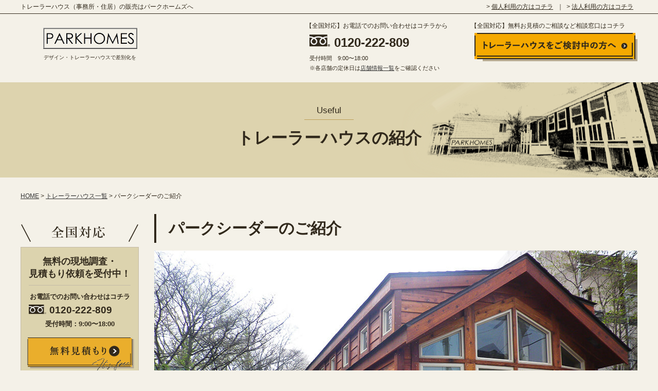

--- FILE ---
content_type: text/html; charset=UTF-8
request_url: https://www.parkhomes.jp/product/trailerhouse02.html
body_size: 9075
content:
<!doctype html>
<html lang="ja"><!-- InstanceBegin template="/Templates/base.dwt" codeOutsideHTMLIsLocked="false" -->
<head>
<meta charset="UTF-8">
<!-- Google Tag Manager -->
<script>(function(w,d,s,l,i){w[l]=w[l]||[];w[l].push({'gtm.start':
new Date().getTime(),event:'gtm.js'});var f=d.getElementsByTagName(s)[0],
j=d.createElement(s),dl=l!='dataLayer'?'&l='+l:'';j.async=true;j.src=
'https://www.googletagmanager.com/gtm.js?id='+i+dl;f.parentNode.insertBefore(j,f);
})(window,document,'script','dataLayer','GTM-N9LTS55');</script>
<!-- End Google Tag Manager -->
<!-- InstanceBeginEditable name="doctitle" -->
<title>パークシーダのご紹介｜トレーラーハウスの販売はパークホームズへ</title>
<meta name="keywords" content="パークシーダ,トレーラーハウス,販売">
<meta name="description" content="トレーラーハウスのことならパークホームズ（PARKHOMES）へ。店舗、事務所、一般住居、仮設住居、別荘などに対応したトレーラーハウスを取り扱っております。こちらではカナディアンスタイルのパークシーダのご紹介をいたします。">
<!-- InstanceEndEditable -->
<link rel="stylesheet" href="../assets/css/master.css">
<link rel="icon" type="image/vnd.microsoft.icon" href="../favicon.ico">
<script src="../assets/js/jquery-1.11.1.min.js"></script>
<link rel="alternate" media="only screen and (max-width: 640px)" href="https://www.parkhomes.jp/sp/product/trailerhouse02.html">
<script type="text/javascript">
$(function(){
if ((navigator.userAgent.indexOf('iPhone') > 0 && navigator.userAgent.indexOf('iPad') == -1) || navigator.userAgent.indexOf('iPod') > 0 || (navigator.userAgent.indexOf('Android') > 0 && navigator.userAgent.indexOf('Mobile') > 0)) {
location.href = 'https://www.parkhomes.jp/sp/product/trailerhouse02.html';
}
});
</script>
<script src="../assets/js/jquery.easing.js"></script>
<script src="../assets/js/jquery.smoothScroll.js"></script>
<script src="../assets/js/common.js"></script>
<!--[if lt IE 9]>
<script src="/assets/js/html5shiv-printshiv.js"></script>
<![endif]-->
<script type="text/javascript">
$(function(){
	$('a.scroll').smoothScroll();
});
var ua = navigator.userAgent;
if(ua.indexOf('iPad') > 0 || (ua.indexOf('Android') > 0 && ua.indexOf('Mobile') < 0)) {
    // タブレット
    document.write('<meta name="viewport" content="width=1202,user-scalable=no">');
}
</script>
<!-- InstanceBeginEditable name="head" -->
<!-- InstanceEndEditable -->
<script type="text/javascript" src="../assets/js/lightbox/js/lightbox.min.js"></script>
<link rel="stylesheet" href="../assets/js/lightbox/css/lightbox.css">
</head>

<body class="static-page">
<!-- Google Tag Manager (noscript) -->
<noscript><iframe src="https://www.googletagmanager.com/ns.html?id=GTM-N9LTS55"
height="0" width="0" style="display:none;visibility:hidden"></iframe></noscript>
<!-- End Google Tag Manager (noscript) -->
<a id="pagetop" name="pagetop"></a><!-- #BeginLibraryItem "/Library/header.lbi" --><header class="header">

<nav class="global-nav global-nav_fixed" aria-label="グローバルナビゲーション">
<ul class="clearfix">
<li class="global-nav-item--01"><a href="../index.html"><span>HOME</span></a></li>
<li class="global-nav-item--02"><a href="index.html"><span>トレーラーハウス一覧</span></a></li>
<li class="global-nav-item--03"><a href="../case/index.html"><span>用途別一覧</span></a></li>
<li class="global-nav-item--04"><a href="https://www.parkhomes.jp/results/"><span>設置実績</span></a></li>
<li class="global-nav-item--05"><a href="../action/faq.html"><span>よくある質問</span></a></li>
<li class="global-nav-item--06"><a href="../company/index.html"><span>会社概要</span></a></li>
<li class="global-nav-item--07"><a href="../action/contact.html"><span>トレーラーハウスをご検討中の方へ</span></a></li>
</ul>
</nav>

<div class="header-primal">
<div class="header-primal-box clearfix">
<h1 class="site-description">トレーラーハウス（事務所・住居）の販売はパークホームズへ</h1>
<nav class="primal-nav" aria-label="サブボタン">
<ul>
<li><a href="../case/private.html">個人利用の方はコチラ</a></li>
<li><a href="../case/business.html">法人利用の方はコチラ</a></li>
</ul>
</nav>
<!-- /.layout-container --></div>
<!-- /.header-primal --></div>

<div class="header-main layout-container clearfix">

<div class="header-site-name">
<a href="../index.html"><img alt="PARKHOMES パークホームズ" src="../assets/img/common/header/log--sitename.png"></a><br>
<span>デザイン・トレーラーハウスで差別化を</span>
<!-- /.site-name--></div>

<div class="header-contact clearfix">
【全国対応】お電話でのお問い合わせはコチラから<br>
<img src="../assets/img/common/footer/ico--tel.png" alt="フリーダイヤル"><span class="header-contact-tel">0120-222-809</span><br>
<div class="contact-detail-time">受付時間　9:00〜18:00<br>
※各店舗の定休日は<a href="../company/show-space.html">店舗情報一覧</a>をご確認ください</div>
</div>
<div class="header-trailer">
<p>【全国対応】無料お見積のご相談など相談窓口はコチラ</p>
<a href="../action/contact.html"><img alt="トレーラーハウスをご検討中の方へ" src="../assets/img/common/header/btn--trailerhouse.png"></a>
</div>
<!-- /.header-main --></div>

</header><!-- #EndLibraryItem --><!-- InstanceBeginEditable name="EditRegion1" -->
<div class="page-title product--heading-bgi">
<span>Useful</span><br>
<strong>トレーラーハウスの紹介</strong>
</div>

<nav class="topic-path">
<ol>
<li><a href="../index.html">HOME</a> &gt;</li>
<li><a href="../product/index.html">トレーラーハウス一覧</a> &gt;</li>
<li>パークシーダーのご紹介</li>
</ol>
</nav>
<!-- InstanceEndEditable -->
<div class="contents layout-container clearfix">
<!-- InstanceBeginEditable name="EditRegion2" -->
<div class="layout-main-column">
<section class="layout-section">
<h1 class="title-lv1">パークシーダーのご紹介</h1>
<img src="../assets/img/product/trailerhouse02/pic--main.jpg" alt="トレーラーハウス（パークシーダー）" class="u-margin-bottom">
<section class="layout-section">
<h2 class="u-lead-bu u-margin-bottom">街の話題に。デザイン性の高いトレーラーハウスがそろっています。</h2>
<p class="u-paragraph">
2×4構造の躯体に本格シーダーパネルをエクステリアに組み合わせたカナディアンスタイルトレーラーハウスルーツは<br>
北米太平洋岸の世界有数の森林地帯にあります。<br>
ここにはたくさんのシーダー（ヒノキ科）が生育する、地球上で唯一の場所です。<br>
<br>
ヒノキの香りよく、細やかな木目の木材の"時を越えた魅力"をご堪能ください。
</p>
<!-- /.layout-section  -->
</section>

<section class="layout-section">
<h2 class="title-lv1">パークシーダーの各種モデル装備</h2>
<ul class="tab-3column clearfix">
<li><a href="#tab-01"><span>店舗用・事務所</span></a></li>
<li><a href="#tab-02"><span>住居用</span></a></li>
<li class="active"><a href="#tab-03"><span>標準（スケルトン）</span></a></li>
</ul>
<section id="tab-01" class="tab-content">
<div class="layout-container-space">
<h3 class="u-lead-bu u-margin-bottom--small">店舗・事務所モデル標準装備</h3>
<p class="u-paragraph">
標準モデル装備+トイレ・ミニシンク・商談スペース・事務所スペース・用途に合わせてアレンジ可能</p>
</div>
<ul class="product--model-gallery clearfix">
<li><img src="../assets/img/product/trailerhouse02/shop/pic--01.jpg" alt="パークシーダー店舗事務所モデルの外観"></li>
<li><img src="../assets/img/product/trailerhouse02/shop/pic--02.jpg" alt="パークシーダー店舗事務所モデルの内観"></li>
<li><img src="../assets/img/product/trailerhouse02/shop/pic--03.jpg" alt="パークシーダー店舗事務所モデルの内観"></li>
<li><img src="../assets/img/product/trailerhouse02/shop/pic--04.jpg" alt="パークシーダー店舗事務所モデルの洗面・トイレ"></li>
<li><img src="../assets/img/product/trailerhouse02/shop/pic--05.jpg" alt="パークシーダー店舗事務所モデルの外観"></li>
<li><img src="../assets/img/product/trailerhouse02/shop/pic--06.jpg" alt="パークシーダー店舗事務所モデルの内観"></li>
<li><img src="../assets/img/product/trailerhouse02/shop/pic--07.jpg" alt="パークシーダー店舗事務所モデルの内観"></li>
<li><img src="../assets/img/product/trailerhouse02/shop/pic--08.jpg" alt="パークシーダー店舗事務所モデルの内観"></li>
<li><img src="../assets/img/product/trailerhouse02/shop/pic--09.jpg" alt="パークシーダー店舗事務所モデルの外観"></li>
<li><img src="../assets/img/product/trailerhouse02/shop/pic--10.jpg" alt="パークシーダー店舗事務所モデルの内観"></li>
<li><img src="../assets/img/product/trailerhouse02/shop/pic--11.jpg" alt="パークシーダー店舗事務所モデルの内観"></li>
<li><img src="../assets/img/product/trailerhouse02/shop/pic--12.jpg" alt="パークシーダー店舗事務所モデルの内観"></li>
</ul>
<div class="product--model-price">
<div class="price-heading">パークシーダーの店舗用・事務所の料金例</div>
<ul class="price-detail clearfix">
<li>パークシーダー11m<br><span class="u-font-size--xx-large">858</span><span class="u-font-size--large">万円～</span></li>
<li>パークシーダー9m<br><span class="u-font-size--xx-large">838</span><span class="u-font-size--large">万円～</span></li>
<li>パークシーダー7m<br><span class="u-font-size--xx-large">818</span><span class="u-font-size--large">万円～</span></li>
</ul>
</div>
<p class="product--model-price--date">2022年現在</p>
</section>
<section id="tab-02" class="tab-content">
<div class="layout-container-space">
<h3 class="u-lead-bu u-margin-bottom--small">住居モデル標準装備</h3>
<p class="u-paragraph">
標準モデル+事務所モデル+豪華木目システムキッチン・冷蔵庫キャビネットスペース・アメリカ仕様バスタブ・<br>
洗濯機キャビネットスペース・トイレ・豪華木目キャビネット・リビングルーム・ベッドルーム・大型クローゼット
</p>
</div>
<ul class="product--model-gallery clearfix">
<li><img src="../assets/img/product/trailerhouse02/home/pic--01.jpg" alt="パークシーダー住居モデルの外観"></li>
<li><img src="../assets/img/product/trailerhouse02/home/pic--02.jpg" alt="パークシーダー住居モデルの内観"></li>
<li><img src="../assets/img/product/trailerhouse02/home/pic--03.jpg" alt="パークシーダー住居モデルのキッチン"></li>
<li><img src="../assets/img/product/trailerhouse02/home/pic--04.jpg" alt="パークシーダー住居モデルの内観"></li>
<li><img src="../assets/img/product/trailerhouse02/home/pic--05.jpg" alt="パークシーダー住居モデルの内観"></li>
<li><img src="../assets/img/product/trailerhouse02/home/pic--06.jpg" alt="パークシーダー住居モデルの内観"></li>
<li><img src="../assets/img/product/trailerhouse02/home/pic--07.jpg" alt="パークシーダー住居モデルのベッドルーム"></li>
<li><img src="../assets/img/product/trailerhouse02/home/pic--08.jpg" alt="パークシーダー住居モデルのロフト部分"></li>
<li><img src="../assets/img/product/trailerhouse02/home/pic--09.jpg" alt="パークシーダー住居モデルの内観"></li>
<li><img src="../assets/img/product/trailerhouse02/home/pic--10.jpg" alt="パークシーダー住居モデルの内観"></li>
<li><img src="../assets/img/product/trailerhouse02/home/pic--11.jpg" alt="パークシーダー住居モデルのキッチン"></li>
<li><img src="../assets/img/product/trailerhouse02/home/pic--12.jpg" alt="パークシーダー住居モデルの階段部分"></li>
</ul>
<div class="product--model-price">
<div class="price-heading">パークシーダーの住居用の料金例</div>
<ul class="price-detail clearfix">
<li>パークシーダー11m<br><span class="u-font-size--small">ダブルロフト</span><br><span class="u-font-size--xx-large">978</span><span class="u-font-size--large">万円～</span></li>
<li>パークシーダー11m<br><span class="u-font-size--small">シングルロフト</span><br><span class="u-font-size--xx-large">948</span><span class="u-font-size--large">万円～</span></li>
<li>パークシーダー11m<br><br><span class="u-font-size--xx-large">908</span><span class="u-font-size--large">万円～</span></li>
<li>パークシーダー9m<br><span class="u-font-size--small">ダブルロフト</span><br><span class="u-font-size--xx-large">958</span><span class="u-font-size--large">万円～</span></li>
<li>パークシーダー9m<br><span class="u-font-size--small">シングルロフト</span><br><span class="u-font-size--xx-large">928</span><span class="u-font-size--large">万円～</span></li>
<li>パークシーダー9m<br><br><span class="u-font-size--xx-large">878</span><span class="u-font-size--large">万円～</span></li>
<li>パークシーダー7m<br><span class="u-font-size--small">シングルロフト</span><br><span class="u-font-size--xx-large">908</span><span class="u-font-size--large">万円～</span></li>
<li>パークシーダー7m<br><br><span class="u-font-size--xx-large">858</span><span class="u-font-size--large">万円～</span></li>
</ul>
</div>
<p class="product--model-price--date">2022年現在</p>
</section>
<section id="tab-03" class="tab-content">
<div class="layout-container-space">
<h3 class="u-lead-bu u-margin-bottom--small">標準モデル装備</h3>
<p class="u-paragraph">
高級カーペット・窓、片開きドア(ブラインド内蔵)樹脂製&高断熱ペアガラス・室内照明器具、LEDライト使用・<br>
ポーチ照明・換気システム・アスファルトシングル屋根・外壁イエローシーダラップサイディング・<br>
パイン無垢材天井・寒冷地仕様断熱材・標準トレーラーシャーシ
</p>
</div>
<ul class="product--model-gallery clearfix">
<li><img src="../assets/img/product/trailerhouse02/standard/pic--01.jpg" alt="パークシーダー標準モデルの外観"></li>
<li><img src="../assets/img/product/trailerhouse02/standard/pic--02.jpg" alt="パークシーダー標準モデルの外観"></li>
<li><img src="../assets/img/product/trailerhouse02/standard/pic--03.jpg" alt="パークシーダー標準モデルの外観"></li>
<li><img src="../assets/img/product/trailerhouse02/standard/pic--04.jpg" alt="パークシーダー標準モデルの外観"></li>
<li><img src="../assets/img/product/trailerhouse02/standard/pic--05.jpg" alt="パークシーダー標準モデルの外観"></li>
<li><img src="../assets/img/product/trailerhouse02/standard/pic--06.jpg" alt="パークシーダー標準モデルの外観"></li>
<li><img src="../assets/img/product/trailerhouse02/standard/pic--07.jpg" alt="パークシーダー標準モデルの外観"></li>
<li><img src="../assets/img/product/trailerhouse02/standard/pic--08.jpg" alt="パークシーダー標準モデルの外観"></li>
<li><img src="../assets/img/product/trailerhouse02/standard/pic--09.jpg" alt="パークシーダー標準モデルの外観"></li>
<li><img src="../assets/img/product/trailerhouse02/standard/pic--10.jpg" alt="パークシーダー標準モデルの外観"></li>
<li><img src="../assets/img/product/trailerhouse02/standard/pic--11.jpg" alt="パークシーダー標準モデルの外観"></li>
<li><img src="../assets/img/product/trailerhouse02/standard/pic--12.jpg" alt="パークシーダー標準モデルの外観"></li>
</ul>
<div class="product--model-price">
<div class="price-heading">パークシーダーの標準（スケルトン）の料金例</div>
<ul class="price-detail clearfix">
<li>パークシーダー11m<br><span class="u-font-size--xx-large">828</span><span class="u-font-size--large">万円～</span></li>
<li>パークシーダー9m<br><span class="u-font-size--xx-large">808</span><span class="u-font-size--large">万円～</span></li>
<li>パークシーダー7m<br><span class="u-font-size--xx-large">788</span><span class="u-font-size--large">万円～</span></li>
</ul>
</div>
<p class="product--model-price--date">2022年現在</p>
</section>

<div class="u-textalign-center u-margin-bottom--large">
<a href="../product/index.html" class="btn--main">トレーラーハウス一覧へ</a>
</div><!-- #BeginLibraryItem "/Library/product-btn.lbi" --><div class="u-margin-bottom--xs-large">
<ul class="product--btn clearfix">
<li><a href="size.html"><img src="../assets/img/product/btn--03-1.png" alt="広さの目安"></a></li>
<li><a href="specification.html#01"><img src="../assets/img/product/btn--03-2.png" alt="標準仕様"></a></li>
<li><a href="specification.html#02"><img src="../assets/img/product/btn--03-3.png" alt="オプション仕様"></a></li>
</ul>
</div><!-- #EndLibraryItem --><!-- #BeginLibraryItem "/Library/product-list.lbi" -->
<table class="product--list">
<thead>
<tr>
<th class="blank">&nbsp;</th>
<th>全  幅</th>
<th>全  長</th>
<th>外  装</th>
<th>屋根形状</th>
<th>構  造</th>
<th>ロフト追加</th>
<th>仕  様</th>
</tr>
</thead>
<tbody>
<tr>
<th class="product--list-pic"><a href="trailerhouse02.html"><img src="../assets/img/product/product-graph/small/pic--02.png" alt="トレーラーハウス：パークシーダー"></a></th>
<td>3.2m</td>
<td>
11m・9m・<br>
7m
</td>
<td>シーダー</td>
<td>切り妻</td>
<td>木造2×4</td>
<td>○</td>
<td>住宅・店舗・<br>
標準</td>
</tr>
<tr>
<th><a href="trailerhouse04.html"><img src="../assets/img/product/product-graph/small/pic--04.png" alt="トレーラーハウス：パークセドナ"></a></th>
<td>3.2m</td>
<td>
11m・9m・<br>
7m
</td>
<td>コンクリート<br>
ラップ<br>
サイディング</td>
<td>切り妻</td>
<td>木造2×4</td>
<td>○</td>
<td>住宅・店舗・<br>
標準</td>
</tr>
<tr>
<th><a href="trailerhouse01.html"><img src="../assets/img/product/product-graph/small/pic--01.png" alt="トレーラーハウス：パークスプリングス"></a></th>
<td>3.4m</td>
<td>11m・9m・<br>
7m</td>
<td>コンクリート<br>
ラップ<br>
サイディング</td>
<td>切り妻<br>
※片勾配</td>
<td>在来工法</td>
<td>○</td>
<td>住宅・店舗・<br>
標準</td>
</tr>
<tr>
<th><a href="trailerhouse03.html"><img src="../assets/img/product/product-graph/small/pic--03.png" alt="トレーラーハウス：パークウッド"></a></th>
<td>3.4m</td>
<td>11m・9m・<br>
7m</td>
<td>角ログ材</td>
<td>切り妻</td>
<td>木造2×4</td>
<td>○</td>
<td>住宅・店舗・<br>
標準</td>
</tr>
<tr>
<th><a href="trailerhouse05.html"><img src="../assets/img/product/product-graph/small/pic--05.png" alt="トレーラーハウス：パークキャニオン"></a></th>
<td>3.4m</td>
<td>11m・9m・<br>
7m</td>
<td>コンクリート<br>
ラップ<br>
サイディング</td>
<td>片勾配</td>
<td>木造2×4</td>
<td>×</td>
<td>住宅・店舗・<br>
標準</td>
</tr>
<tr>
<th><a href="trailerhouse06.html"><img src="../assets/img/product/product-graph/small/pic--06.png" alt="トレーラーハウス：パークフェニックス"></a></th>
<td>3.4m</td>
<td>11m・9m・<br>
7m</td>
<td>コンクリート<br>
ラップ<br>
サイディング</td>
<td>切り妻<br>
※片勾配</td>
<td>木造2×4</td>
<td>○</td>
<td>住宅・店舗・<br>
標準</td>
</tr>
<tr>
<th><a href="trailerhouse07.html"><img src="../assets/img/product/product-graph/small/pic--07.png" alt="トレーラーハウス：パークキュービック"></a></th>
<td>2.5m</td>
<td>12m・6m</td>
<td>コンクリート<br>
ラップ<br>
サイディング</td>
<td>フラット<br>
※片勾配</td>
<td>鉄骨<br>
フレーム</td>
<td>×</td>
<td>住宅・店舗・<br>
標準</td>
</tr>
<tr>
<th><a href="trailerhouse10.html"><img src="../assets/img/product/product-graph/small/pic--10.png" alt="トレーラーハウス：パークキュービックスライドアウト"></a></th>
<td>2.5m<br>
(4.5m)</td>
<td>12m・6m</td>
<td>コンクリート<br>
ラップ<br>
サイディング</td>
<td>フラット</td>
<td>鉄骨<br>
フレーム</td>
<td>×</td>
<td>住宅・店舗・<br>
標準</td>
</tr>
<tr>
<th><a href="trailerhouse08.html"><img src="../assets/img/product/product-graph/small/pic--08.png" alt="トレーラーハウス：パークフラッグスタッフ"></a></th>
<td>2.5m</td>
<td>8m・7m・6m</td>
<td>コンクリート<br>
ラップ<br>
サイディング</td>
<td>片勾配</td>
<td>木造2×4</td>
<td>×</td>
<td>住宅・店舗・<br>
標準</td>
</tr>
</tbody>
</table>

<div class="box-sub--03 u-margin-bottom--large">
<p>※はオプション</p>
<ul>
<li>全モデル共通で、高断熱ペアガラス・全室ＬＥＤ照明・換気システムを標準装備しております。</li>
<li>スライドアウトモデルは輸送時の全幅は2.5ｍですが、設置時は本体がスライドアウトし全幅4.5ｍになるので、飲食店など広さを確保したい場合に最適です。</li>
</ul>
</div><!-- #EndLibraryItem --><div class="clearfix">
<a href="../case/business.html"><img src="../assets/img/product/btn--business-2.png" alt="法人でトレーラーハウスをご検討の方へ" class="u-float-left"></a>
<a href="../case/private.html"><img src="../assets/img/product/btn--private-2.png" alt="個人でトレーラーハウスをご検討の方へ" class="u-float-right"></a>
</div>

</section>


<section class="layout-section">
<h2 class="title-lv1">パークシーダーの設置実績</h2>
<div class=" layout-container-space">
<p class="u-paragraph">パークホームズで設置・納品したトレーラーハウスの実績紹介です。</p>

<ul class="product--case-gallery u-margin-bottom--large clearfix">
<li>
<a href="https://www.parkhomes.jp/results/3240/">
<img class="u-margin-bottom aligncenter" width="221" src="https://www.parkhomes.jp/manage/wp-content/uploads/2024/10/86D8D37E-2F63-4F17-AEAB-F1A74F0D2B1A-296x184.jpeg" alt="">
宿泊施設としてトレーラーハウスを活用　T社</a>
</li>
<li>
<a href="https://www.parkhomes.jp/results/3233/">
<img class="u-margin-bottom aligncenter" width="221" src="https://www.parkhomes.jp/manage/wp-content/uploads/2024/10/06B2F5C1-DC34-46D0-9287-0B920C096248-296x184.jpeg" alt="">
宿泊施設としてトレーラーハウスを活用　Z社</a>
</li>
<li>
<a href="https://www.parkhomes.jp/results/3218/">
<img class="u-margin-bottom aligncenter" width="221" src="https://www.parkhomes.jp/manage/wp-content/uploads/2024/10/3A6D04A3-4F24-43DA-AF0A-4F433DD78ABA_1_105_c-296x184.jpeg" alt="">
宿泊施設としてトレーラーハウスを活用　H社</a>
</li>
<li>
<a href="https://www.parkhomes.jp/results/1361/">
<img class="u-margin-bottom aligncenter" width="221" src="https://www.parkhomes.jp/manage/wp-content/uploads/2021/01/IMG_0046-296x184.jpg" alt="">
Fukiagehama Field Hotel ｜吹上浜フィールドホテル</a>
</li>
<li>
<a href="https://www.parkhomes.jp/results/1356/">
<img class="u-margin-bottom aligncenter" width="221" src="https://www.parkhomes.jp/manage/wp-content/uploads/2020/12/IMG_7297-296x184.jpg" alt="">
Glory island Okinawa Yabusachi</a>
</li>
<li>
<a href="https://www.parkhomes.jp/results/1332/">
<img class="u-margin-bottom aligncenter" width="221" src="https://www.parkhomes.jp/manage/wp-content/uploads/2019/09/masahiro-ikeda-IMG_1030-296x184.jpg" alt="">
藤和那須FACTLAND</a>
</li>
<li>
<a href="https://www.parkhomes.jp/results/1359/">
<img class="u-margin-bottom aligncenter" width="221" src="https://www.parkhomes.jp/manage/wp-content/uploads/2021/01/IMG_6813-296x184.jpg" alt="">
RECAMP  しょうなん</a>
</li>
<li>
<a href="https://www.parkhomes.jp/results/1284/">
<img class="u-margin-bottom aligncenter" width="221" src="https://www.parkhomes.jp/manage/wp-content/uploads/2019/09/IMG_8973-296x184.jpg" alt="">
グランピング型トレーラーハウス</a>
</li>
</ul>
</ul>
<div class="u-textalign-center">
<a href="https://www.parkhomes.jp/results_series/%E3%83%91%E3%83%BC%E3%82%AF%E3%82%B7%E3%83%BC%E3%83%80%E3%83%BC/" class="btn--main">トレーラーハウスの実績一覧へ</a>
</div>
</div>
</section>

</section>

<!-- /.layout-main-column  -->
</div>
<!-- InstanceEndEditable -->
<aside class="layout-sub-column"  aria-label="サイドメニュー">

<div class="side-adjust">
<img src="../assets/img/common/subcolumn/adjust/txt--catch.svg" alt="全国対応" class="side-adjust__catch">
<p class="side-adjust__txt">無料の現地調査・<br>見積もり依頼を受付中！</p>
<p class="side-adjust__subtxt">お電話でのお問い合わせはコチラ</p>
<div class="side-adjust__tel"><img src="../assets/img/common/subcolumn/adjust/ico--tel.svg" alt="">0120-222-809</div>
<div class="side-adjust__time">受付時間：9:00〜18:00</div>
<a href="../action/estimate-form.html"><img src="../assets/img/common/subcolumn/btn--estimate.png" alt="無料見積もり" class="side-adjust__btn"></a>
<!-- /.side-adjust --></div>
	
<div class="u-margin-bottom--large">
<img src="../assets/img/common/subcolumn/bnr--01.png" alt="グッドデザイン賞も受賞">
</div>

<div class="u-margin-bottom--large">
<img src="../assets/img/common/subcolumn/bnr--02.png" alt="WBSにも取り上げられました。" class="u-margin-bottom--small">
<p class="u-font-size--small">テレビ東京の報道番組WBS（ワールドビジネスサテライト）さんに取り上げられました。</p>
</div>

<div class="u-margin-bottom--large">
<img src="../assets/img/common/subcolumn/bnr--03.png" alt="プロ野球場の移動販売店舗">
</div>

<div class="u-margin-bottom--x-large">
<a href="../interview/media.html"><div class="side-detail-btn">メディア実績一覧へ</div></a>
</div>


<dl class="side-nav">
<dt class="side-nav__title">人気のトレーラーハウス</dt>
<dd>
<ul class="side--rank">
<li><a href="glamping.html"><img src="../assets/img/common/subcolumn/pic--rank-01-2025.webp" alt="パークキュービック"></a></li>
<li><a href="round.html"><img src="../assets/img/common/subcolumn/pic--rank-02-2025.webp" alt="パークラウンド"></a></li>
<li><a href="trailerhouse06.html"><img src="../assets/img/common/subcolumn/pic--rank-03-2025.webp" alt="パークフェニックス"></a></li>
</ul>
<div class="u-margin-bottom">
<a href="index.html"><div class="side-detail-btn">トレーラーハウス一覧へ</div></a>
</div>

<ul class="side-nav__list u-margin-bottom">
<li><a href="../case/index.html">利用用途から探す場合はコチラ</a></li>
<li><a href="size.html">広さの目安を見る</a></li>
</ul>
<!--<a href="../product/schoolbus.html"><img src="../assets/img/common/subcolumn/btn--schoolbus.png" alt="輸入スクールバス" class="u-margin-bottom aligncenter"></a>-->

<a href="../action/support.html"><img src="../assets/img/common/subcolumn/btn--support.png" alt="保証とアフターサポート" class="u-margin-bottom--small"></a>
<a href="../useful/flow.html"><img src="../assets/img/common/subcolumn/btn--flow.png" alt="見積り依頼から設置までの流れ" class="u-margin-bottom--small"></a>
<a href="../useful/select.html"><img src="../assets/img/common/subcolumn/btn--select.png" alt="失敗しないトレーラーハウス業者の選び方" class="u-margin-bottom"></a>
</dd>
</dl>
	
<div class="bank-banner">
<img src="../assets/img/common/subcolumn/bank/tit--banner.svg" alt="トレーラーハウスもお申込み可能" class="bank-banner__catch">
<a href="https://www.surugabank.co.jp/reserved/landing/trailerhouse/" target="_blank"><img src="../assets/img/common/subcolumn/bank/bn_310-160.jpg" alt="キャンピングカー専用ローン、検討中でもお申込みOK「スルガ銀行」" class="bank-banner__image"></a>
</div>

<div class="cloudloan-banner">
<img src="../assets/img/common/subcolumn/cloudloan/tit--banner.svg" alt="かしこいローン選び" class="cloudloan-banner__catch">
<a href="https://crowdloan.jp/simulation/?uniqueId=z69NppXshsW32Piqy2tbZnfHQj7CjLUE&&utm_source=partner&loan_type=vacant_houses" target="_blank"><img src="../assets/img/common/subcolumn/cloudloan/bnr--entry.svg" alt="クラウドローン３分でかんたん無料登録" class="cloudloan-banner-entry"></a>
<a href="https://crowdloan.jp/" target="_blank"><img src="../assets/img/common/subcolumn/cloudloan/bnr--about.svg" alt="クラウドローン 公式サイト" class="cloudloan-banner-about"></a>
</div>

<dl class="side-nav u-margin-bottom--large">
<dt class="side-nav__title">Confidence</dt>
<dd>
<ul class="side-nav__list">
<li><a href="https://www.parkhomes.jp/results/">設置実績</a></li>
<li><a href="https://www.parkhomes.jp/voice/">お客様の声</a></li>
<li><a href="../interview/index.html">オーナー様インタビュー</a></li>
<li><a href="../interview/media.html">メディア掲載</a></li>
</ul>
</dd>
<!-- /.localNav --></dl>
	
	
<a href="https://www.parkhomes.jp/column/" target="_blank"><img src="../assets/img/common/parts/bnr--column.svg" alt="トレーラーハウスの豆知識がたくさん！パークホームズのコラム" class="u-margin-bottom--large"></a>

<dl class="side-nav u-margin-bottom--large">
<dt class="side-nav__title">Knowledge</dt>
<dd>
<ul class="side-nav__list">
<li><a href="../useful/index.html">トレーラーハウスとは？</a></li>
<li><a href="../useful/select.html">失敗しない業者の選び方</a></li>
<li><a href="../useful/flow.html">納品・設置までの流れ</a></li>
<li><a href="../useful/price.html">料金の仕組み</a></li>
</ul>
</dd>
<!-- /.localNav --></dl>
	
<a href="https://www.parkhomes.jp/recruit/"><img src="../assets/img/common/subcolumn/btn--recruit.png" alt="採用情報" class="u-margin-bottom--large"></a>
	
	

<!-- /.sub-column  --></aside>

<!-- /.contents  --></div><!-- #BeginLibraryItem "/Library/footer.lbi" --><footer class="footer">
<div class="footer-contact--box">
<div class="u-margin-bottom--small u-font-size--xx-large u-font-bold">【全国対応】無料の現地調査・見積もり依頼を受付中！</div>
<img alt="今すぐ！" src="../assets/img/case/index/contact/txt--contact.png"><br>
<a href="../action/estimate-form.html" class="common-contact-btn"><img alt="無料見積もりはコチラから" src="../assets/img/case/index/contact/btn--contact.png"></a>
<br>
<p>
北は北海道から、南は沖縄まで、全国どこでも（無料）現場調査や（無料）見積もりいたします。 <br>
デザイン性が高いトレーラーハウスを、新しい店舗・事務所・住居として。また資産として。<br>
全国のお客様に提案いたします。
</p>

<div class="contact-detail clearfix">

<div class="contact-detail-tel__box">
【全国対応】お電話はコチラから<br>
<img src="../assets/img/common/footer/ico--tel.png" alt="フリーダイヤル"><span class="u-font-size--xx-large">0120-222-809</span><br>
<div class="contact-detail-time">受付時間：9:00〜18:00<br>※各店舗の定休日は<a href="../company/show-space.html">店舗情報一覧</a>をご確認ください</div>
<!-- .contact-detail-tel__box --></div>

<div class="contact-detail-sale__box">
<img src="../assets/img/common/footer/btn--consult-txt.png" alt="「高価買取UP」実施中！" class="u-margin-bottom--small"><br>
<a href="../case/sale.html"><img src="../assets/img/common/footer/btn--consult-1.png" alt="売却相談はこちらから"></a>
<!-- .contact-detail-sale__box --></div>

<!-- .contact-detail --></div>

</div>
<div class="footer-address clearfix">
<div class="layout-half u-float-left">
<div class="clearfix">
<p class="catch">デザイナーズ・トレーラーハウスで差別化を</p>
<div class="footer-site-name"><a href="../index.html"><img alt="パークホームズ" src="../assets/img/common/footer/log--sitename.png" class="logo"></a></div>
<address>
本社<br>
〒104-0031 東京都中央区京橋1-6-13 7階<br>
<a href="https://goo.gl/maps/VnaPZ52ESTy" target="_blank"><img src="../assets/img/common/footer/btn--googlemap.png" class="map" alt="Google mapでみる"></a><br>
<span class="tel">TEL / 0120-222-809</span><br>
<span class="time">受付時間：9:00〜18:00<br>
※各店舗の定休日は<a href="../company/show-space.html">店舗情報一覧</a>をご確認ください</span>
</address>
<!-- /.clearfix -->
</div>
</div>
<!-- /.footer-half -->
	
<div class="layout-half u-float-right"><iframe src="https://www.google.com/maps/embed?pb=!1m18!1m12!1m3!1d3240.97748401405!2d139.7718332!3d35.6775564!2m3!1f0!2f0!3f0!3m2!1i1024!2i768!4f13.1!3m3!1m2!1s0x60188bba07ef532f%3A0x9a7a3dc62eaf2368!2z44OR44O844Kv44Ob44O844Og44K6IOadseS6rOacrOekvg!5e0!3m2!1sja!2sjp!4v1712290674327!5m2!1sja!2sjp" width="480" height="280" style="border:0;" allowfullscreen="" loading="lazy" referrerpolicy="no-referrer-when-downgrade"></iframe>
<!-- /.footer-half -->
</div>
<!-- /.layout-container -->
</div>

<div class="footer-nav clearfix">
<div class="pagetop u-margin-bottom--large"><a href="#pagetop"><img src="../assets/img/common/footer/btn--pagetop.png" alt="PAGE TOP"></a></div>
<div class="footer-nav--box clearfix u-margin-bottom--large">

<ul>
<li><a href="index.html">トレーラーハウス一覧</a>
<ul>
<li><a href="size.html">広さの目安</a></li>
<li><a href="specification.html">標準仕様とオプション</a></li>
<!--<li><a href="../product/schoolbus.html">輸入スクールバス</a></li>-->
</ul>
</li>
</ul>

<ul>
<li><a href="../case/index.html">用途別一覧</a>
<ul>
<li><a href="../case/business.html">法人の方へ（事業所向け）</a></li>
<li><a href="../case/private.html">個人利用の方へ</a></li>
<li><a href="../case/invest.html">投資目的の方へ</a></li>
<li><a href="../case/used.html">中古でのご購入をお考えの方へ</a></li>
<li><a href="../case/sale.html">売却をお考えの方へ</a></li>
</ul>
</li>
</ul>

<ul>
<li><a href="../useful/index.html">トレーラーハウスとは</a>
<ul>
<li><a href="../useful/flow.html">設置完了までの流れ</a></li>
<li><a href="../useful/select.html">失敗しない業者の選び方</a></li>
<li><a href="../useful/price.html">料金の仕組み</a></li>
</ul>
</li>
</ul>

<ul>
<li><a href="../company/index.html">会社概要</a>
<ul>
<li><a href="../company/show-space.html">展示場のご案内</a></li>
<li><a href="https://www.parkhomes.jp/news/">お知らせ</a></li>
<!--<li><a href="../company/staff.html">スタッフ紹介</a></li>-->
<li><a href="../company/message.html">代表メッセージ</a></li>
<li><a href="https://www.parkhomes.jp/recruit/">採用情報</a></li>
</ul>
</li>
</ul>

<ul>
<li><a href="https://www.parkhomes.jp/results/">設置実績</a></li>
<li><a href="../interview/index.html">お客様インタビュー</a></li>
<li><a href="../interview/media.html">メディア掲載情報</a></li>
<li><a href="https://www.parkhomes.jp/voice/">お客様の声</a></li>
<li><a href="../action/support.html">納品保証とサポート</a></li>
<li><a href="../action/faq.html">よくある質問</a></li>
<li><a href="../sitemap/index.html">サイトマップ</a></li>
<li><a href="../company/privacy.html">個人情報の取り扱いについて</a></li>
</ul>


</div>
</div>
<div class="footer-column-banner"><a href="https://www.parkhomes.jp/column/" target="_blank"><img src="../assets/img/common/parts/bnr--column.svg" alt="トレーラーハウスの豆知識がたくさん！パークホームズのコラム"></a></div>
<small class="copy">&copy; 2019 PARKHOMES.</small>
</footer><!-- #EndLibraryItem --><div class="fixed-btn">
<a href="index.html" class="fixed-btn-product"><img src="../assets/img/common/item/btn--product.svg" alt="トレーラーハウス一覧から探す"></a>
<a href="../action/contact.html" class="fixed-btn-contact"><img src="../assets/img/common/item/btn--contact.svg" alt="トレーラーハウスの資料請求とお問い合わせ"></a>
<a href="#" class="scroll fixed-btn-pagetop" ><img src="../assets/img/common/item/btn--pagetop.svg" alt="ページTOP"></a>
</div></body>
<!-- InstanceEnd --></html>


--- FILE ---
content_type: text/css
request_url: https://www.parkhomes.jp/assets/css/master.css
body_size: 27595
content:
@charset "UTF-8";
/* setting */
/*
	サイト全体で使うフォントの指定
*/
/* メイン・サブカラー */
/* リンク色 */
/*
	サイト全体で使うフォントの指定
*/
/*
	サイト全体で使うフォントの指定
*/
/* ページのwidth */
/* グローバルのアイテム数 */
/* グローバルのアイテムwidth */
/* グローバルのアイテムheight */
/* tool */
/*
	サイト全体で使うmixinの指定
*/
/* base */
/*! normalize.css v3.0.2 | MIT License | git.io/normalize */
/**
 * 1. Set default font family to sans-serif.
 * 2. Prevent iOS text size adjust after orientation change, without disabling
 *    user zoom.
 */
html {
  font-family: sans-serif; /* 1 */
  -ms-text-size-adjust: 100%; /* 2 */
  -webkit-text-size-adjust: 100%; /* 2 */
}

/**
 * Remove default margin.
 */
body {
  margin: 0;
}

/* HTML5 display definitions
   ========================================================================== */
/**
 * Correct `block` display not defined for any HTML5 element in IE 8/9.
 * Correct `block` display not defined for `details` or `summary` in IE 10/11
 * and Firefox.
 * Correct `block` display not defined for `main` in IE 11.
 */
article,
aside,
details,
figcaption,
figure,
footer,
header,
hgroup,
main,
menu,
nav,
section,
summary {
  display: block;
}

/**
 * 1. Correct `inline-block` display not defined in IE 8/9.
 * 2. Normalize vertical alignment of `progress` in Chrome, Firefox, and Opera.
 */
audio,
canvas,
progress,
video {
  display: inline-block; /* 1 */
  vertical-align: baseline; /* 2 */
}

/**
 * Prevent modern browsers from displaying `audio` without controls.
 * Remove excess height in iOS 5 devices.
 */
audio:not([controls]) {
  display: none;
  height: 0;
}

/**
 * Address `[hidden]` styling not present in IE 8/9/10.
 * Hide the `template` element in IE 8/9/11, Safari, and Firefox < 22.
 */
[hidden],
template {
  display: none;
}

/* Links
   ========================================================================== */
/**
 * Remove the gray background color from active links in IE 10.
 */
a {
  background-color: transparent;
}

/**
 * Improve readability when focused and also mouse hovered in all browsers.
 */
a:active,
a:hover {
  outline: 0;
}

/* Text-level semantics
   ========================================================================== */
/**
 * Address styling not present in IE 8/9/10/11, Safari, and Chrome.
 */
abbr[title] {
  border-bottom: 1px dotted;
}

/**
 * Address style set to `bolder` in Firefox 4+, Safari, and Chrome.
 */
b,
strong {
  font-weight: bold;
}

/**
 * Address styling not present in Safari and Chrome.
 */
dfn {
  font-style: italic;
}

/**
 * Address variable `h1` font-size and margin within `section` and `article`
 * contexts in Firefox 4+, Safari, and Chrome.
 */
h1 {
  font-size: 2em;
  margin: 0.67em 0;
}

/**
 * Address styling not present in IE 8/9.
 */
mark {
  background: #ff0;
  color: #000;
}

/**
 * Address inconsistent and variable font size in all browsers.
 */
small {
  font-size: 80%;
}

/**
 * Prevent `sub` and `sup` affecting `line-height` in all browsers.
 */
sub,
sup {
  font-size: 75%;
  line-height: 0;
  position: relative;
  vertical-align: baseline;
}

sup {
  top: -0.5em;
}

sub {
  bottom: -0.25em;
}

/* Embedded content
   ========================================================================== */
/**
 * Remove border when inside `a` element in IE 8/9/10.
 */
img {
  border: 0;
}

/**
 * Correct overflow not hidden in IE 9/10/11.
 */
svg:not(:root) {
  overflow: hidden;
}

/* Grouping content
   ========================================================================== */
/**
 * Address margin not present in IE 8/9 and Safari.
 */
figure {
  margin: 1em 40px;
}

/**
 * Address differences between Firefox and other browsers.
 */
hr {
  -webkit-box-sizing: content-box;
          box-sizing: content-box;
  height: 0;
}

/**
 * Contain overflow in all browsers.
 */
pre {
  overflow: auto;
}

/**
 * Address odd `em`-unit font size rendering in all browsers.
 */
code,
kbd,
pre,
samp {
  font-family: monospace, monospace;
  font-size: 1em;
}

/* Forms
   ========================================================================== */
/**
 * Known limitation: by default, Chrome and Safari on OS X allow very limited
 * styling of `select`, unless a `border` property is set.
 */
/**
 * 1. Correct color not being inherited.
 *    Known issue: affects color of disabled elements.
 * 2. Correct font properties not being inherited.
 * 3. Address margins set differently in Firefox 4+, Safari, and Chrome.
 */
button,
input,
optgroup,
select,
textarea {
  color: inherit; /* 1 */
  font: inherit; /* 2 */
  margin: 0; /* 3 */
}

/**
 * Address `overflow` set to `hidden` in IE 8/9/10/11.
 */
button {
  overflow: visible;
}

/**
 * Address inconsistent `text-transform` inheritance for `button` and `select`.
 * All other form control elements do not inherit `text-transform` values.
 * Correct `button` style inheritance in Firefox, IE 8/9/10/11, and Opera.
 * Correct `select` style inheritance in Firefox.
 */
button,
select {
  text-transform: none;
}

/**
 * 1. Avoid the WebKit bug in Android 4.0.* where (2) destroys native `audio`
 *    and `video` controls.
 * 2. Correct inability to style clickable `input` types in iOS.
 * 3. Improve usability and consistency of cursor style between image-type
 *    `input` and others.
 */
button,
html input[type=button],
input[type=reset],
input[type=submit] {
  -webkit-appearance: button; /* 2 */
  cursor: pointer; /* 3 */
}

/**
 * Re-set default cursor for disabled elements.
 */
button[disabled],
html input[disabled] {
  cursor: default;
}

/**
 * Remove inner padding and border in Firefox 4+.
 */
button::-moz-focus-inner,
input::-moz-focus-inner {
  border: 0;
  padding: 0;
}

/**
 * Address Firefox 4+ setting `line-height` on `input` using `!important` in
 * the UA stylesheet.
 */
input {
  line-height: normal;
}

/**
 * It's recommended that you don't attempt to style these elements.
 * Firefox's implementation doesn't respect box-sizing, padding, or width.
 *
 * 1. Address box sizing set to `content-box` in IE 8/9/10.
 * 2. Remove excess padding in IE 8/9/10.
 */
input[type=checkbox],
input[type=radio] {
  -webkit-box-sizing: border-box;
          box-sizing: border-box; /* 1 */
  padding: 0; /* 2 */
}

/**
 * Fix the cursor style for Chrome's increment/decrement buttons. For certain
 * `font-size` values of the `input`, it causes the cursor style of the
 * decrement button to change from `default` to `text`.
 */
input[type=number]::-webkit-inner-spin-button,
input[type=number]::-webkit-outer-spin-button {
  height: auto;
}

/**
 * 1. Address `appearance` set to `searchfield` in Safari and Chrome.
 * 2. Address `box-sizing` set to `border-box` in Safari and Chrome
 *    (include `-moz` to future-proof).
 */
input[type=search] {
  -webkit-appearance: textfield; /* 1 */
  -webkit-box-sizing: content-box; /* 2 */
  box-sizing: content-box;
}

/**
 * Remove inner padding and search cancel button in Safari and Chrome on OS X.
 * Safari (but not Chrome) clips the cancel button when the search input has
 * padding (and `textfield` appearance).
 */
input[type=search]::-webkit-search-cancel-button,
input[type=search]::-webkit-search-decoration {
  -webkit-appearance: none;
}

/**
 * Define consistent border, margin, and padding.
 */
fieldset {
  border: 1px solid #c0c0c0;
  margin: 0 2px;
  padding: 0.35em 0.625em 0.75em;
}

/**
 * 1. Correct `color` not being inherited in IE 8/9/10/11.
 * 2. Remove padding so people aren't caught out if they zero out fieldsets.
 */
legend {
  border: 0; /* 1 */
  padding: 0; /* 2 */
}

/**
 * Remove default vertical scrollbar in IE 8/9/10/11.
 */
textarea {
  overflow: auto;
}

/**
 * Don't inherit the `font-weight` (applied by a rule above).
 * NOTE: the default cannot safely be changed in Chrome and Safari on OS X.
 */
optgroup {
  font-weight: bold;
}

/* Tables
   ========================================================================== */
/**
 * Remove most spacing between table cells.
 */
table {
  border-collapse: collapse;
  border-spacing: 0;
}

td,
th {
  padding: 0;
}

/*
	サイトの基本となるCSS
*/
/* 余白のリセット */
body, div, dl, dt, dd, ul, ol, li,
h1, h2, h3, h4, h5, h6,
object, iframe, pre, code, p, blockquote,
form, fieldset, legend,
table, th, td, caption, tbody, tfoot, thead {
  margin: 0;
  padding: 0;
}

/* body */
body {
  text-align: center;
  word-break: break-all;
  -webkit-text-size-adjust: 100%;
  font-family: "Hiragino Kaku Gothic ProN", "ヒラギノ角ゴ ProN W3", "Meiryo", "メイリオ", sans-serif;
  _font-family: "ＭＳ Ｐゴシック", sans-serif;
  font-size: 16px;
  *font-size: 100%;
  line-height: 1.8;
  color: #31291c;
  background-color: #f4f1e8;
}

body.macOs, body.win8-1 {
  font-family: "游ゴシック体", "Yu Gothic", YuGothic, "Hiragino Kaku Gothic ProN", "ヒラギノ角ゴ ProN W3", "Meiryo", "メイリオ", sans-serif;
}

/*
Font-size list (base: 14px)
 57% =  8px
 64% =  9px
 71% = 10px
 79% = 11px        150% = 21px        221% = 31px
 86% = 12px        157% = 22px        229% = 32px
 93% = 13px        163% = 23px        236% = 33px
100% = 14px        171% = 24px        243% = 34px
107% = 15px        179% = 25px        250% = 35px
114% = 16px        186% = 26px        257% = 36px
121% = 17px        193% = 27px        264% = 37px
129% = 18px        200% = 28px        271% = 38px
136% = 19px        208% = 29px        276% = 39px
143% = 20px        214% = 30px        286% = 40px
*/
/* リンク色 */
a {
  color: #333333;
}

a:hover {
  color: #A9A9A9;
}

a:active {
  color: #808080;
}

/* hover時の画像 */
a:hover img {
  -moz-opacity: 0.7;
  opacity: 0.7;
  filter: alpha(opacity=70);
  border: none;
}

/* IE8 */
html > body a:hover img {
  display: inline-block\9 ;
  zoom: 1\9 ;
}

/* 新旧Firefox */
a:hover img, x:-moz-any-link {
  background: #fff;
}

a:hover img, x:-moz-any-link, x:default {
  background: #fff;
}

/* for IE7: page zoom bug fix */
*:first-child + html body,
*:first-child + html br {
  letter-spacing: 0;
}

/* 画像 */
img {
  vertical-align: bottom;
  max-width: 100%;
}

/* Clearfix */
.clearfix:after, .round-flow-date:after, .building-flow-date:after, .building-flow:after, .building-type-tab:after, .building-point-item__detail:after, .building-use-item:after, .building-lineup-item:after, .building-main-detail:after, .glamping-needs-item:after, .glamping-needs-item__wrap:after, .glamping-introducing-company-list:after, .works-list:after, .works-gallery:after, .media li:after, .shop-data:after, .staff:after, .message-profile:after, .invest-movie-list:after, .private-relief li:after, .staff-list:after, .business-gallery:after, .case-voice:after, .case-intervirew:after, .case-result:after, .common-lineup:after, .product--search-detail:after, .top-lineup-item:after, .common-purpose-proposal-banner:after, .top-purpose-proposal-banner:after, .top-glamping-item:after, .top-link-list:after, .top-newitem-list:after, .private-cloudloan-banner:after, .voice-detail .voice-detail__bg:after, .tag-list:after, .results-gallery-list:after, .results-search-list:after {
  content: ".";
  display: block;
  height: 0;
  font-size: 0;
  clear: both;
  visibility: hidden;
}

.clearfix, .round-flow-date, .building-flow-date, .building-flow, .building-type-tab, .building-point-item__detail, .building-use-item, .building-lineup-item, .building-main-detail, .glamping-needs-item, .glamping-needs-item__wrap, .glamping-introducing-company-list, .works-list, .works-gallery, .media li, .shop-data, .staff, .message-profile, .invest-movie-list, .private-relief li, .staff-list, .business-gallery, .case-voice, .case-intervirew, .case-result, .common-lineup, .product--search-detail, .top-lineup-item, .common-purpose-proposal-banner, .top-purpose-proposal-banner, .top-glamping-item, .top-link-list, .top-newitem-list, .private-cloudloan-banner, .voice-detail .voice-detail__bg, .tag-list, .results-gallery-list, .results-search-list {
  display: inline-block;
}

/* Hides from IE Mac */
* html .clearfix, * html .round-flow-date, * html .building-flow-date, * html .building-flow, * html .building-type-tab, * html .building-point-item__detail, * html .building-use-item, * html .building-lineup-item, * html .building-main-detail, * html .glamping-needs-item, * html .glamping-needs-item__wrap, * html .glamping-introducing-company-list, * html .works-list, * html .works-gallery, .media html li, * html .shop-data, * html .staff, * html .message-profile, * html .invest-movie-list, .private-relief html li, * html .staff-list, * html .business-gallery, * html .case-voice, * html .case-intervirew, * html .case-result, * html .common-lineup, * html .product--search-detail, * html .top-lineup-item, * html .common-purpose-proposal-banner, * html .top-purpose-proposal-banner, * html .top-glamping-item, * html .top-link-list, * html .top-newitem-list, * html .private-cloudloan-banner, .voice-detail html .voice-detail__bg, * html .tag-list, * html .results-gallery-list, * html .results-search-list {
  height: 1%;
}

.clearfix, .round-flow-date, .building-flow-date, .building-flow, .building-type-tab, .building-point-item__detail, .building-use-item, .building-lineup-item, .building-main-detail, .glamping-needs-item, .glamping-needs-item__wrap, .glamping-introducing-company-list, .works-list, .works-gallery, .media li, .shop-data, .staff, .message-profile, .invest-movie-list, .private-relief li, .staff-list, .business-gallery, .case-voice, .case-intervirew, .case-result, .common-lineup, .product--search-detail, .top-lineup-item, .common-purpose-proposal-banner, .top-purpose-proposal-banner, .top-glamping-item, .top-link-list, .top-newitem-list, .private-cloudloan-banner, .voice-detail .voice-detail__bg, .tag-list, .results-gallery-list, .results-search-list {
  display: block;
}

/* End Hack */
/* layout */
/*
	サイト全体のレイアウトグリッドの指定
*/
/* ヘッダー */
.layout-header {
  width: 100%;
}

/* フッター */
.layout-footer {
  width: 100%;
}

.layout-footer-half {
  width: 460px;
  float: left;
}

/* ページ幅 */
.layout-container {
  width: 1200px;
  margin-left: auto;
  margin-right: auto;
  text-align: left;
}

.layout-container-w980 {
  width: 980px;
  margin-left: auto;
  margin-right: auto;
  text-align: left;
}

.layout-container-w1090 {
  width: 1090px;
  margin-left: auto;
  margin-right: auto;
  text-align: left;
}

/* 余白設定 */
.layout-container-space {
  padding: 10px 20px;
}

/* メインカラム */
.layout-main-column {
  width: 940px;
  float: right;
  margin-bottom: 20px;
}

/* サブカラム */
.layout-sub-column {
  width: 230px;
  float: left;
  margin-top: 14px;
}

/* 汎用レイアウト */
.layout-section {
  margin-bottom: 80px;
}

.layout-section-borderbottom {
  border-bottom: 2px dotted #31291C;
  margin-bottom: 80px;
}

.layout-half {
  width: 49%;
}

.layout-1-third {
  width: 32%;
}

.layout-2-third {
  width: 66%;
}

.layout-3-col {
  float: left;
  width: 32%;
  margin-right: 2%;
}
.layout-3-col:nth-child(3n) {
  margin-right: 0;
}
.layout-3-col:nth-child(3n+1) {
  clear: both;
}

.layout-4-col {
  float: left;
  width: 24%;
  margin-right: 1%;
}
.layout-4-col:nth-child(4n) {
  margin-right: 0;
}
.layout-4-col:nth-child(4n+1) {
  clear: both;
}

/*
	ヘッダーの指定
*/
/* ヘッダー外枠 */
.header {
  text-align: left;
}

/* ヘッダー上段 */
.header-primal {
  padding: 3px 0;
  margin-bottom: 5px;
  line-height: 1.8;
  border-bottom: 1px solid #31291c;
}
.header-primal .header-primal-box {
  width: 1200px;
  margin-left: auto;
  margin-right: auto;
}

.site-description {
  width: 62%;
  float: left;
  font-weight: normal;
  font-size: 72%;
}

.primal-nav {
  float: right;
  width: 35%;
  margin: 0;
  padding: 0;
  font-size: 72%;
  text-align: right;
  list-style: none;
}
.primal-nav li {
  display: inline;
}
.primal-nav li:before {
  content: "> ";
  margin-left: 3px;
}
.primal-nav li:after {
  content: "｜ ";
  margin-left: 8px;
}
.primal-nav li a {
  color: #31291c;
}
.primal-nav li:last-child:after {
  content: " ";
}

/*ヘッダ上段（トップページ用）*/
.top-header-primal {
  padding: 3px 0;
  margin-bottom: 5px;
  line-height: 1.8;
  border-bottom: 1px solid #31291c;
}
.top-header-primal .header-primal-box {
  width: 980px;
  margin-left: auto;
  margin-right: auto;
}

.top-site-description {
  width: 62%;
  float: left;
  font-size: 72%;
  font-weight: normal;
}

.top-primal-nav {
  float: right;
  width: 35%;
  margin: 0;
  padding: 0;
  font-size: 72%;
  text-align: right;
  list-style: none;
}
.top-primal-nav li {
  display: inline;
}
.top-primal-nav li:before {
  content: "> ";
  margin-left: 3px;
}
.top-primal-nav li:after {
  content: "｜ ";
  margin-left: 8px;
}
.top-primal-nav li a {
  color: #31291c;
}
.top-primal-nav li:last-child:after {
  content: " ";
}

/* ヘッダーメイン部分 */
.header-main {
  width: 1200px;
  margin-bottom: 18px;
  margin-top: 15px;
}

/* ヘッダーメイン部分（トップページ用）*/
.top-header-main {
  width: 980px;
  margin-bottom: 18px;
  margin-top: 15px;
}

/* ヘッダーロゴ */
.header-site-name {
  float: left;
  display: block;
  width: 270px;
  margin: 12px 30px 0 0;
  text-align: center;
}
.header-site-name img {
  margin-bottom: 0px;
}
.header-site-name span {
  font-size: 10px;
}

/* ヘッダーお問い合わせ */
.header-contact {
  float: left;
  margin-top: -2px;
  padding-left: 255px;
  font-size: 12px;
  text-align: left;
}
.header-contact img {
  float: left;
  width: 40px;
  margin-top: 6px;
  margin-right: 8px;
  margin-left: 7px;
}
.header-contact .header-contact-tel {
  font-size: 24px;
  font-weight: bold;
}
.header-contact .contact-detail-time {
  margin-top: 0px;
  margin-left: 7px;
  font-size: 11px;
}

.btn--header-contact {
  width: 300px;
  text-align: center;
}

/* ヘッダーお問い合わせ （トップページ用）*/
.top-header-contact {
  float: left;
  margin-top: -2px;
  padding-left: 30px;
  font-size: 12px;
  text-align: left;
}
.top-header-contact img {
  float: left;
  width: 40px;
  margin-top: 6px;
  margin-right: 8px;
  margin-left: 7px;
}
.top-header-contact .header-contact-tel {
  font-size: 24px;
  font-weight: bold;
}
.top-header-contact .contact-detail-time {
  margin-top: 0px;
  margin-left: 7px;
  font-size: 11px;
}

/* ヘッダートレーラーハウスご検討中の方へ */
.header-trailer {
  float: right;
  font-size: 12px;
}
.header-trailer p {
  margin-left: -7px;
  margin-bottom: 3px;
  margin-top: -2px;
}

/*
	フッターの指定
*/
/* フッター外枠 */
footer {
  clear: both;
  display: block;
  position: relative;
  text-align: left;
}

/* フッターお問い合わせ*/
.footer-contact--box {
  background-color: #ddd3ae;
  padding-top: 45px;
  text-align: center;
}
.footer-contact--box p {
  width: 800px;
  margin-left: auto;
  margin-right: auto;
  margin-top: 14px;
  margin-bottom: 22px;
  font-size: 14px;
}
.footer-contact--box .contact-detail {
  border-top: 1px solid #9c8b80;
  -webkit-box-sizing: border-box;
          box-sizing: border-box;
  width: 980px;
  margin-left: auto;
  margin-right: auto;
  padding: 24px 0px 45px 30px;
}

/* フッターナビ */
.footer-nav {
  background-color: #31291c;
  padding: 27px 0 0;
}
.footer-nav .footer-nav--box {
  width: 980px;
  margin-left: auto;
  margin-right: auto;
}
.footer-nav a {
  color: #fff;
  text-decoration: none;
}
.footer-nav ul {
  float: left;
}
.footer-nav li {
  margin-bottom: 10px;
  font-size: 12px;
  display: block;
  width: 186px;
  margin-right: 10px;
}
.footer-nav li:before {
  content: "■";
  color: #ffffff;
  font-size: 11px;
  float: left;
  margin: 1px 6px 0 0;
}
.footer-nav li:nth-child(5n) {
  margin-right: 0px;
}
.footer-nav li > ul {
  margin-top: 6px;
}
.footer-nav li > ul > li {
  display: inline-block;
  width: 185px;
  margin-left: 5px;
  margin-bottom: 2px;
  font-size: 11px;
  font-weight: normal;
}
.footer-nav li > ul > li:before {
  content: "・";
  color: #ffffff;
  font-size: 12px;
  float: left;
  margin: 2px 2px 0 0;
}
.footer-nav .pagetop {
  margin-top: -52px;
  width: 980px;
  margin-left: auto;
  margin-right: auto;
  text-align: right;
}

/* フッター　お知らせ */
.footer-news {
  margin-bottom: 20px;
}

.footer-news__title {
  padding: 5px;
  border-bottom: 3px solid #6B625B;
  font-size: 129%;
}

.footer-news__list {
  list-style: none;
  margin-bottom: 10px;
}
.footer-news__list li {
  padding: 8px 5px;
  border-bottom: 1px dashed #999;
  font-size: 93%;
}

/* フッター　会社情報 */
.footer-address {
  padding: 30px 0 40px;
  width: 980px;
  margin-left: auto;
  margin-right: auto;
  font-size: 15px;
}
.footer-address .catch {
  font-size: 12px;
}
.footer-address img.logo {
  margin: 2px 0 10px;
}
.footer-address img.map {
  padding: 10px 0 12px;
}
.footer-address .tel, .footer-address .fax {
  font-size: 20px;
  line-height: 1.1;
}
.footer-address .time {
  font-size: 14px;
}

address {
  font-style: normal;
}

/* フッター　お問い合わせ */
.footer-contact {
  position: relative;
  width: 470px;
  float: right;
}
.footer-contact a {
  position: absolute;
  left: 85px;
  bottom: 15px;
}

.footer-column-banner {
  position: absolute;
  left: calc(50% - 485px);
  width: 180px;
  bottom: 30px;
}

/* コピーライト */
.copy {
  display: block;
  background: #31291c;
  text-align: center;
  line-height: 30px;
  color: #fff;
}

/* module */
/*
	サイト全体のナビゲーション設定
*/
/* グローバルナビの設定 */
.global-nav {
  background-color: #e8e3d9;
  height: 36px;
  margin-bottom: 30px;
  padding-top: 14px;
  display: block;
  clear: both;
}
.global-nav ul {
  width: 980px;
  list-style: none;
  margin: 0 auto;
}
.global-nav li {
  float: left;
  display: block;
  font-size: 13px;
  text-align: center;
}
.global-nav li a:hover {
  color: #9B8E7E;
}
.global-nav li:nth-child(1) {
  background-image: url(../../assets/img/common/header/bgi--nav-home.png);
  width: 110px;
  height: 19px;
  -webkit-box-sizing: border-box;
          box-sizing: border-box;
  padding-left: 24px;
}
.global-nav li:nth-child(1) a {
  color: #ffffff;
}
.global-nav li:nth-child(1) a:hover {
  color: #BCAFA0;
}
.global-nav li:nth-last-child(1) {
  background-color: #F5A900;
  text-align: center;
  height: 27px;
  -webkit-box-sizing: border-box;
          box-sizing: border-box;
  padding: 4px;
  margin-left: 12px;
  margin-top: -2px;
}
.global-nav li:nth-last-child(1) a {
  color: #31291C;
}
.global-nav li:nth-last-child(1) a:hover {
  color: #FFFFFF;
}
.global-nav li::after {
  content: url(../../assets/img/common/header/img--nav-line.png);
}
.global-nav li:nth-child(1)::after, .global-nav li:nth-last-child(1)::after {
  content: none;
}
.global-nav a, .global-nav span {
  height: 30px;
  overflow: hidden;
  text-decoration: none;
  float: left;
  padding: 0 6px;
}

.global-nav_fixed {
  border-bottom: 1px solid #B5A991;
  position: fixed;
  width: 100%;
  opacity: 0.95;
  z-index: 9999;
  top: -100px;
}

/* ローカルナビの設定 */
.side-nav {
  margin-bottom: 20px;
}
.side-nav .side-nav__title {
  padding: 4px 10px;
  margin-bottom: 12px;
  border-left: 4px solid #31291c;
  font-size: 18px;
}
.side-nav .side-nav__list {
  list-style: none;
}
.side-nav .side-nav__list li {
  border-bottom: 3px dotted #31291c;
  background-image: url(../../assets/img/common/subcolumn/ico--01.png);
  background-repeat: no-repeat;
  background-position-y: 6px;
  font-weight: bold;
  font-size: 16px;
}
.side-nav .side-nav__list li a {
  display: block;
  padding: 3px 5px 12px 24px;
  text-decoration: none;
  margin-top: 10px;
}
.side-nav .side-nav__list li a:hover {
  color: #387041;
}

.side--rank li {
  list-style: none;
  border-bottom: 3px dotted #31291c;
  padding-bottom: 12px;
  margin-bottom: 16px;
}

.adjust--btn__wrap {
  position: relative;
}

.adjust--btn {
  position: absolute;
  bottom: 22px;
  left: 13px;
}

.side-adjust {
  background: #dcd3ae;
  border: 1px solid #c5bba7;
  position: relative;
  height: 220px;
  margin: 50px 0 60px;
  padding: 15px;
}

.side-adjust__catch {
  position: absolute;
  width: 230px;
  top: -45px;
  left: 0;
}

.side-adjust__txt {
  border-bottom: 1px solid #c5bba7;
  padding: 0 0 10px;
  margin: 0 0 10px;
  text-align: center;
  font-weight: bold;
  font-size: 1.1em;
  line-height: 1.4;
}

.side-adjust__subtxt {
  margin-bottom: -2px;
  font-size: 0.8em;
  text-align: center;
  font-weight: bold;
}

.side-adjust__time {
  font-size: 0.8em;
  font-weight: bold;
  text-align: center;
}

.side-adjust__tel {
  clear: both;
  margin-bottom: -2px;
  font-weight: bold;
  font-size: 1.2em;
}
.side-adjust__tel img {
  float: left;
  width: 34px;
  margin: 6px 6px 0 0;
}

.side-adjust__btn {
  position: absolute;
  bottom: 0px;
  left: 12px;
}

.side-detail-btn {
  background: url(../img/common/item/detail-btn/bgi--01.png) left top no-repeat, url(../img/common/item/detail-btn/bgi--02.png) right bottom no-repeat;
  display: inline-block;
  min-width: 230px;
  padding: 15px 26px 18px 10px;
  -webkit-box-sizing: border-box;
          box-sizing: border-box;
  position: relative;
  text-align: center;
  text-decoration: none;
  font-size: 96%;
  color: #387041;
}
.side-detail-btn:hover {
  color: #387041;
}
.side-detail-btn:hover:after {
  content: " ";
  background: rgba(180, 217, 164, 0.7);
  display: block;
  width: 225px;
  height: 51px;
  position: absolute;
  top: 5px;
  left: 5px;
  z-index: -1;
}

/*
	サイト全体の見出しの設定
*/
/* ページタイトル */
.page-title {
  padding: 36px 0 42px;
  margin-bottom: 26px;
  background-color: #ddd3ae;
  line-height: 2.2;
}
.page-title span {
  font-size: 17px;
  border-bottom: 1px solid #bd9f58;
  padding: 0 24px 8px;
  font-weight: normal;
}
.page-title strong {
  font-size: 200%;
}

/* 見出し */
.title-lv1 {
  padding: 4px 24px;
  margin-bottom: 15px;
  border-left: 4px solid #31291c;
  font-size: 30px;
  line-height: 1.6;
}

.title-lv2, .invest-movie-list__title {
  position: relative;
  padding: 0 0 6px 24px;
  color: #387041;
  font-size: 20px;
  font-weight: bold;
}
.title-lv2::after, .invest-movie-list__title::after {
  content: url(../img/common/heading/bgi--tit-lv2.png);
  position: absolute;
  top: 0;
  left: 0;
}

.title-lv2-1 {
  padding: 0 0 6px 25px;
  margin-bottom: 4px;
  background-image: url(../../assets/img/common/heading/bgi--tit-lv2.png);
  background-repeat: no-repeat;
  background-position-y: 9px;
  color: #31291C;
  font-size: 20px;
}

.title-q {
  padding: 0 0 6px 45px;
  margin-bottom: 4px;
  background-image: url(../../assets/img/common/heading/ico--question.png);
  background-repeat: no-repeat;
  color: #638845;
  font-size: 25px;
}

.title-lv3 {
  padding: 16px 0 16px 44px;
  margin-bottom: 5px;
  color: #074358;
  background-image: url(../../assets/img/common/heading/bgi--tit-lv3.png);
  background-repeat: no-repeat;
  background-position-y: 18px;
  background-position-x: 12px;
  background-color: #ffffff;
  border-radius: 10px;
}

/* 汎用見出し */
.title-other-01, .private-relief li dt {
  padding: 3px 10px;
  margin-bottom: 5px;
  color: #387041;
  border-bottom: 5px solid #b4d9a4;
  width: 340px;
}

.title-other-02 {
  padding: 8px 10px;
  margin-bottom: 5px;
  color: #3c8fb9;
  background-color: #b9e1f7;
}

.title-other-03 {
  background: url(../img/company/message/ico--check.png) left center no-repeat;
  margin-bottom: 10px;
  padding-left: 25px;
  font-weight: bold;
}

.title-other-04 {
  font-size: 24px;
  font-weight: bold;
}

/*
	サイト全体のテーブルの設定
*/
/* テーブルの設定 */
.table-ptn--01 th {
  background: #ede9d8;
  border: 1px solid #cccccc;
  padding: 5px 10px;
  color: #333333;
}
.table-ptn--01 td {
  background: #fff;
  border: 1px solid #cccccc;
  padding: 5px 10px;
  color: #333333;
}

.table-ptn--02 th, .private-price-table th {
  background: #b4d9a4;
  border: 1px solid #cccccc;
  padding: 5px 10px;
  color: #333333;
}
.table-ptn--02 td, .private-price-table td {
  background: #fff;
  border: 1px solid #cccccc;
  padding: 5px 10px;
  color: #333333;
}

.table-ptn--03 th {
  border-bottom: 1px dashed #ABA073;
  padding: 10px;
  font-weight: bold;
}
.table-ptn--03 td {
  border-bottom: 1px dashed #ABA073;
  padding: 10px;
}

/*
	サイト全体のリンク・ボタンの設定
*/
/* ボタンの設定 */
.btn {
  display: inline-block;
  padding: 8px 18px;
  border-radius: 3px;
  behavior: url(PIE.htc);
  -webkit-box-shadow: 0px 5px 3px -3px rgba(0, 0, 0, 0.6);
          box-shadow: 0px 5px 3px -3px rgba(0, 0, 0, 0.6);
}

.btn--full {
  display: block;
  padding: 12px 0;
  border-radius: 3px;
  text-align: center;
  behavior: url(PIE.htc);
}

.btn--main {
  position: relative;
  border-bottom: 2px solid #342D20;
  -webkit-box-sizing: border-box;
          box-sizing: border-box;
  display: block;
  width: 472px;
  margin: 0 auto;
  padding: 0 20px 20px;
  font-size: 17px;
  color: #342D20;
  text-decoration: none;
  text-align: left;
  z-index: 999;
}
.btn--main::after {
  content: url("../img/common/parts/btn--arrow.png");
  float: right;
}
.btn--main:hover {
  color: #342D20;
}
.btn--main:hover:before {
  content: " ";
  background: rgba(213, 213, 213, 0.7);
  display: block;
  width: 460px;
  height: 56px;
  position: absolute;
  top: -12px;
  left: 6px;
  z-index: -1;
}

.btn--main-small {
  position: relative;
  border-bottom: 2px solid #342D20;
  -webkit-box-sizing: border-box;
          box-sizing: border-box;
  display: block;
  width: 390px;
  margin: 0 auto;
  padding: 0 20px 10px;
  font-size: 17px;
  color: #342D20;
  text-decoration: none;
  text-align: left;
}
.btn--main-small::after {
  content: url("../img/common/parts/btn--arrow.png");
  float: right;
}
.btn--main-small:hover {
  color: #342D20;
}
.btn--main-small:hover:before {
  content: " ";
  background: rgba(213, 213, 213, 0.7);
  display: block;
  width: 380px;
  height: 46px;
  position: absolute;
  top: -12px;
  left: 6px;
  z-index: -1;
}

.btn--orange {
  background: #E7590D;
  color: #fff;
  text-decoration: none;
}

.btn--white {
  background: #fff;
  border: 2px solid #342D20;
  text-decoration: none;
  color: #342D20;
}

.btn--business {
  background: url("../img/common/parts/btn--business.png") no-repeat;
  border-radius: 3px;
  -webkit-box-sizing: border-box;
          box-sizing: border-box;
  display: block;
  width: 370px;
  height: 84px;
  margin-left: 25px;
  padding: 24px 10px 0 0;
  text-align: center;
  color: #8B730D;
  font-size: 16px;
  text-decoration: none;
  z-index: 9;
}
.btn--business:hover {
  color: #BCAA5E;
}
.btn--business .btn--business__image {
  position: absolute;
  top: -72px;
  left: 22px;
  width: 312px;
  z-index: 1;
}

.btn--private {
  background: url("../img/common/parts/btn--private.png") no-repeat;
  border-radius: 3px;
  -webkit-box-sizing: border-box;
          box-sizing: border-box;
  display: block;
  width: 370px;
  height: 84px;
  margin-left: 25px;
  padding: 24px 10px 0 0;
  text-align: center;
  color: #25829D;
  text-decoration: none;
  z-index: 9;
}
.btn--private:hover {
  color: #7fbbcd;
}
.btn--private .btn--private__image {
  position: absolute;
  top: -62px;
  left: 0;
  width: 336px;
  z-index: 1;
}

/*
	サイト全体のリストの設定
*/
/* アイコン型リストの設定 */
.list-check, .invest-point {
  list-style: none;
}
.list-check li, .invest-point li {
  background: url(../../assets/img/common/mark/ico--check-01.png) 5px 0px no-repeat;
  padding-left: 30px;
  text-align: left;
  line-height: 1.6;
}

.list-check2 {
  list-style: none;
}
.list-check2 li {
  background: url(../../assets/img/common/mark/ico--check-02.png) 2px 0px no-repeat;
  padding-left: 34px;
  margin-bottom: 4px;
  font-weight: bold;
}

.list-circle {
  text-align: center;
  list-style: none;
}
.list-circle li {
  border: 1px solid #333333;
  text-align: center;
  border-radius: 8px;
  font-size: 12px;
  padding: 2px 8px;
  margin: 3px 1px;
  display: inline-block;
}

.list-square {
  list-style: none;
}
.list-square li {
  background: url(../../assets/img/common/mark/ico--square-01.png) 4px 8px no-repeat;
  padding-left: 22px;
}

.list-square-sitemap {
  margin-left: 24px;
  list-style: none;
}
.list-square-sitemap li {
  background: url(../../assets/img/common/mark/ico--square-01.png) 4px 8px no-repeat;
  padding-left: 22px;
  margin-bottom: 20px;
}
.list-square-sitemap li > ul {
  margin-top: 6px;
  margin-left: -22px;
}
.list-square-sitemap li > ul > li {
  background: none;
  list-style: none;
  text-decoration: none;
  margin-bottom: 6px;
  font-size: 15px;
}
.list-square-sitemap li > ul > li ::before {
  content: "・ ";
}
.list-square-sitemap li > ul > li a {
  text-decoration: none;
}

/* ボーダー型リストの設定 */
.list-border {
  list-style: none;
}
.list-border li {
  padding-left: 5px;
  border-bottom: 1px dashed #ABA073;
}

/* 番号型リストの設定 */
.list-numbering {
  list-style: decimal;
  padding-left: 25px;
}
.list-numbering li {
  display: list-item;
  margin-bottom: 10px;
}
.list-numbering li .list-numbering {
  list-style: lower-roman inside;
}
.list-numbering li .list-numbering li {
  text-indent: -1.2em;
}

/* 通常リストの設定 */
.list-nomal {
  padding-left: 20px;
}
.list-nomal li {
  margin-bottom: 5px;
}

/* リストマークなし */
.list-style-none {
  list-style: none;
}

/*
	サイト全体のリンク・ボタンの設定
*/
/* ブロックの設定 */
.box-sub--01 {
  border: 1px solid #b5a991;
  background: #ddd3ae;
  padding: 20px;
}

.box-sub--02 {
  background: #fff;
  padding: 15px;
}

.box-sub--03 {
  border: 1px solid #b5a991;
  padding: 15px;
  font-size: 14px;
}
.box-sub--03 ul {
  margin-left: 20px;
  font-weight: bold;
}
.box-sub--03 ul li {
  margin: 6px 0;
}

.box-sub--04 {
  border: 1px solid #638845;
  background: #E5DEC9;
  padding: 15px;
}

/*
	サイト全体のWordPress記事の設定
*/
/* 設置実績 */
.results-search dt {
  height: 45px;
  margin-bottom: 10px;
  font-size: 125%;
  font-weight: bold;
}
.results-search dt img {
  display: inline-block;
  vertical-align: middle;
  margin-right: 10px;
}
.results-search .results-search__keyword {
  display: inline-block;
}
.results-search .results-search__input {
  border: 1px solid #000;
}

.results-search__submit {
  background: #377041;
  padding: 8px 40px;
  border: 1px solid #fff;
  position: relative;
  color: #ffffff;
}
.results-search__submit:after {
  background: #000;
  display: block;
  width: 94px;
  height: 32px;
  position: absolute;
  right: -3px;
  bottom: -3px;
}

.results-search-list {
  list-style: none;
}
.results-search-list .results-search-list__item {
  width: 296px;
  float: left;
  margin-right: 26px;
  margin-bottom: 30px;
}
.results-search-list .results-search-list__item:nth-child(3n) {
  margin-right: 0;
}
.results-search-list .results-search-list__item:nth-child(3n+1) {
  clear: both;
}
.results-search-list .results-search-list__item img {
  display: block;
  margin-bottom: 10px;
}

.results-gallery-list {
  list-style: none;
}
.results-gallery-list li {
  width: 296px;
  float: left;
  margin-right: 26px;
  margin-bottom: 30px;
}
.results-gallery-list li:nth-child(3n) {
  margin-right: 0;
}
.results-gallery-list li:nth-child(3n+1) {
  clear: both;
}
.results-gallery-list li img {
  display: block;
  margin-bottom: 10px;
}

.results-photo-title {
  font-size: 125%;
  color: #31291C;
}
.results-photo-title img {
  margin-bottom: 10px;
  display: inline-block;
  vertical-align: middle;
}

.tag-list {
  list-style: none;
  font-size: 0;
}
.tag-list li {
  display: inline-block;
  margin-right: 5px;
  margin-bottom: 10px;
  font-size: 16px;
}
.tag-list li a {
  display: inline-block;
  padding: 0 20px;
  border: 1px solid #231815;
  border-radius: 5px;
  text-decoration: none;
  font-size: 16px;
}
.tag-list li a:hover {
  background: #231815;
  color: #fff;
}
.tag-list li label {
  display: inline-block;
  padding: 0 20px;
  border: 1px solid #231815;
  border-radius: 5px;
  text-decoration: none;
}
.tag-list li .check-box {
  display: none;
}
.tag-list li .check-box:checked + .label {
  background: #231815;
  color: #fff;
}

.detail-map {
  height: 480px;
  margin-bottom: 60px;
}

.archive-map {
  height: 650px;
  margin-bottom: 120px;
}

.voice-detail {
  margin-bottom: 60px;
}
.voice-detail .voice-detail__title {
  background: #BD9F58;
  padding: 10px 0;
  margin-bottom: 30px;
  position: relative;
  text-align: center;
  font-size: 163%;
}
.voice-detail .voice-detail__title:after {
  content: url(../img/voice/pic--balloon.png);
  margin-left: -30px;
  position: absolute;
  bottom: -29px;
  left: 50%;
}
.voice-detail .voice-detail__bg {
  background: #fff url(../img/voice/bgi--voice.jpg) right top no-repeat;
  padding: 20px 60px 20px 10px;
}
.voice-detail .voice-detail__photo {
  width: 300px;
  float: left;
  text-align: center;
}
.voice-detail .voice-detail__content {
  width: 550px;
  float: right;
}

/* ブログ・お知らせの設定 */
.article {
  border-bottom: 1px dashed #ABA073;
  padding: 0 0 20px 0;
  margin-bottom: 20px;
}
.article .article__date {
  display: block;
  width: 20%;
  border-right: 1px dashed #666666;
  float: left;
}
.article .article__title {
  width: 78%;
  float: left;
  font-weight: normal;
  font-size: 100%;
}

/* ページネーションの設定 */
.pagination {
  position: relative;
  padding: 20px 0;
  clear: both;
  text-align: center;
  line-height: 40px;
  font-size: 12px;
}
.pagination span, .pagination a {
  background-color: #fff;
  display: inline-block;
  width: 40px;
  margin: 2px 5px 2px 0;
  text-align: center;
  text-decoration: none;
  border-radius: 20px;
  font-size: 125%;
  color: #342D20;
}
.pagination a {
  border: 1px solid #342D20;
}
.pagination a:hover {
  background-color: #342D20;
  border: 1px solid #342D20;
  color: #fff;
}
.pagination .current {
  background-color: #342D20;
  border: 1px solid #342D20;
  color: #fff;
}

/*
	サイト全体のアイテムの設定
*/
/* パンくずリスト */
.topic-path {
  margin-bottom: 24px;
  font-size: 12px;
  text-align: left;
  width: 1200px;
  margin-left: auto;
  margin-right: auto;
}
.topic-path ol {
  list-style: none;
}
.topic-path ol li {
  display: inline-block;
}

/* タブ切り替え */
.tab-3column, .tab-search-3column, .tab-5column {
  list-style: none;
  margin-bottom: 16px;
}

.tab-3column li {
  width: 313px;
  border-right: 1px solid #31291C;
  float: left;
  font-size: 20px;
  background-color: #DCD3AE;
  padding: 23px 8px;
  font-weight: bold;
  -webkit-box-sizing: border-box;
          box-sizing: border-box;
  display: block;
}
.tab-3column li.active {
  background-image: url(../../assets/img/common/parts/pic--active.png);
  background-repeat: no-repeat;
  background-color: #f4f1e8;
  border-right: 0px;
  padding: 23px 8px 32px;
}
.tab-3column li.no-date {
  background-color: #cccccc;
  border-right: 1px solid #888888;
  padding: 23px 8px 17px;
  color: #888888;
}
.tab-3column li span {
  padding: 12px;
}

.tab-3column li a {
  display: block;
  text-align: center;
  text-decoration: none;
  line-height: 1.2;
  color: #31291C;
}

.tab-5column li {
  width: 188px;
  border-right: 1px solid #31291C;
  float: left;
  font-size: 16px;
  background-color: #DCD3AE;
  padding: 26px 8px;
  font-weight: bold;
  -webkit-box-sizing: border-box;
          box-sizing: border-box;
  display: block;
}
.tab-5column li.active {
  background-image: url(../../assets/img/common/parts/pic--active-5col.png);
  padding: 26px 8px 34px;
  border-right: 0px;
  background-color: #f4f1e8;
}
.tab-5column li span {
  padding: 12px;
}

.tab-5column li a {
  display: block;
  text-align: center;
  text-decoration: none;
  line-height: 1.2;
  color: #31291C;
}

.tab-content {
  display: none;
}

#tab-03 {
  display: block;
}

.tab-search-3column li {
  background-image: url(../../assets/img/common/parts/pic--search.png);
  background-repeat: no-repeat;
  width: 288px;
  float: left;
  font-size: 16px;
  padding: 8px 0px;
  font-weight: bold;
  -webkit-box-sizing: border-box;
          box-sizing: border-box;
  display: block;
  margin-right: 24px;
  height: 45px;
}
.tab-search-3column li.active {
  background-image: url(../../assets/img/common/parts/pic--search-active.png);
  padding: 8px 0px;
  border-right: 0px;
}

.tab-search-3column li a {
  display: block;
  text-align: center;
  text-decoration: none;
  line-height: 1.2;
  color: #ffffff;
}

.tab-search-content {
  display: none;
}

#tab-search-01 {
  display: block;
}

/* 入力フォーム */
input.form-mail {
  width: 300px;
}

/*共通*/
.com-purpose {
  position: relative;
  width: 100%;
  margin-left: auto;
  margin-right: auto;
  padding-top: 32px;
  padding-bottom: 120px;
}
.com-purpose .tab-purpose-content {
  width: 100%;
  margin-top: 0;
}
.com-purpose .tab-purpose-content-link {
  background: none;
}
.com-purpose .tab-purpose-content-link {
  background: none;
}
.com-purpose .tab-purpose-content-link .link-sub {
  margin-left: 26px;
}
.com-purpose .tab-purpose__wrap {
  background: #f4f1e8;
  width: 890px;
  height: 100px;
  bottom: -90px;
  left: 50%;
  margin-left: -445px;
}
.com-purpose .tab-purpose-content-box__image {
  margin-top: -40px;
  margin-left: 20px;
  margin-bottom: 20px;
  width: 480px;
}
.com-purpose .btn--business, .com-purpose .btn--private {
  margin-top: 60px;
  margin-left: 0;
}

.com-purpose-proposal {
  background: url("../img/index/purpose/proposal/bgi--01.jpg") center no-repeat;
  background-size: cover;
  position: relative;
  margin-top: 25px;
  margin-bottom: 80px;
  padding: 130px 0 120px;
  text-align: center;
  color: #fff;
  font-size: 14px;
}
.com-purpose-proposal ul {
  width: 860px;
  margin: 0 auto;
}
.com-purpose-proposal ul li {
  float: left;
  list-style: none;
  margin: 0 8px;
}
.com-purpose-proposal ul li img {
  width: 270px;
  margin-bottom: 8px;
}
.com-purpose-proposal .com-purpose-proposal__btn {
  position: absolute;
  width: 682px;
  left: 50%;
  bottom: -60px;
  margin-left: -340px;
}

.com-purpose-link {
  padding: 25px 0 35px;
  margin-left: auto;
  margin-right: auto;
  width: 750px;
}
.com-purpose-link li {
  float: left;
  list-style: none;
  width: 50%;
  text-align: center;
}

.bank-banner {
  margin-bottom: 40px;
  text-align: center;
}

.bank-banner__catch {
  margin-bottom: 10px;
}

.bank-banner__image {
  width: 220px;
}

.cloudloan-banner {
  margin-bottom: 60px;
  text-align: center;
}

.cloudloan-banner__catch {
  margin-bottom: 10px;
}

.cloudloan-banner-entry {
  margin-bottom: 10px;
}

.private-cloudloan-banner {
  width: 756px;
  margin: 0 auto 0px;
}

.private-cloudloan-banner-entry {
  float: left;
  text-align: center;
}
.private-cloudloan-banner-entry img {
  margin-bottom: 10px;
}

.private-cloudloan-banner-about {
  float: right;
  padding-top: 34px;
}

/* トップ・メインイメージ */
.main-slide {
  background: url(../img/index/main/pic--main.webp) repeat-x;
  position: relative;
  height: 593px;
  margin: 0;
  padding: 0;
}

img.main-catch {
  position: absolute;
  left: 50%;
  width: 416px;
  height: 366px;
  margin-top: 111px;
  margin-left: -208px;
}

.main-catch__image {
  position: absolute;
  width: 357px;
  bottom: 0;
  left: calc(50% + 60px);
}

/* トップ・メッセージ */
.top-news {
  background-color: #ffffff;
  border: 1px solid #31291d;
  border-radius: 20px;
  width: 960px;
  margin-bottom: 40px;
  margin-left: auto;
  margin-right: auto;
  font-size: 12px;
  line-height: 2.6;
  text-align: left;
}
.top-news .news-title {
  background-color: #31291d;
  border-top-left-radius: 20px;
  border-bottom-left-radius: 20px;
  -webkit-box-sizing: border-box;
          box-sizing: border-box;
  float: left;
  width: 155px;
  height: 145px;
  padding: 58px 0 0;
  color: #ffffff;
  text-align: center;
}
.top-news .news-date {
  margin: 6px 12px 6px 0px;
  padding: 0 16px;
  border-right: 1px solid #31291d;
}
.top-news .news-all {
  float: right;
  margin-right: 16px;
  margin-top: -30px;
}
.top-news .news-all img {
  margin-bottom: 7px;
  margin-left: 3px;
}

.top-news-list {
  padding-top: 8px;
}
.top-news-list li {
  list-style: none;
  line-height: 2;
  font-size: 108%;
}

.top-newitem {
  position: relative;
  background: #fff;
  border-radius: 15px;
  width: 940px;
  margin: 0 auto 60px;
}
.top-newitem .top-newitem__title {
  position: absolute;
  top: -20px;
  left: -10px;
}

.top-newitem-list {
  list-style: none;
  padding: 40px;
}
.top-newitem-list li {
  float: left;
  width: 408px;
  margin-right: 40px;
}
.top-newitem-list li:nth-child(2n) {
  margin-right: 0;
}

.top-banner {
  margin: 60px auto 80px;
}

.top-link {
  border-top: 1px solid #31291C;
  width: 960px;
  margin: 40px auto 0;
}

.top-link__txt {
  margin-top: 40px;
  margin-bottom: 40px;
}

.top-link-list {
  width: 960px;
  margin: 0 auto 40px;
}
.top-link-list li {
  float: left;
  width: 460px;
  margin: 0px 0px -20px;
  list-style: none;
}
.top-link-list li:nth-child(2n) {
  float: right;
}
.top-link-list li a {
  width: 460px;
  position: relative;
  display: block;
}

/* トップ・メッセージ */
.top-concept {
  background: url(../img/index/concept/bgi--01.png) top 70px center no-repeat, url(../img/index/concept/bgi--02.png) top 0px center no-repeat;
  padding-bottom: 120px;
  padding-top: 60px;
  font-size: 15px;
  line-height: 2;
}
.top-concept h2 {
  font-size: 28px;
  color: #074358;
  margin-bottom: 30px;
  margin-top: 40px;
}
.top-concept .top-concept-content {
  width: 950px;
  margin: 0 auto 40px;
  text-align: left;
}

/* トップ・利用目的*/
.top-purpose {
  background: url("../img/index/purpose/used/bgi--diagonal.jpg") bottom right no-repeat;
  position: relative;
  width: 980px;
  margin-left: auto;
  margin-right: auto;
  padding-top: 72px;
  padding-bottom: 160px;
}
.top-purpose .btn--business__image {
  position: absolute;
  top: -133px;
  left: 22px;
  width: 312px;
  z-index: 1;
}
.top-purpose .btn--private__image {
  position: absolute;
  top: -121px;
  left: 0;
  width: 336px;
  z-index: 1;
}

.tab-purpose__wrap {
  position: absolute;
  background: #e7e1ca;
  height: 160px;
  bottom: -100px;
  z-index: 9;
  width: 980px;
  margin: 0 auto;
  padding-top: 30px;
}

/* トップ - グランピング */
.top-glamping-catch {
  position: relative;
  padding-top: 90px;
  margin-bottom: 40px;
}

.top-glamping-catch__icon {
  position: absolute;
  top: -70px;
  left: calc(50% - 130px);
}

.top-glamping-item {
  width: 1040px;
  margin: 0 auto;
  list-style: none;
}
.top-glamping-item li {
  float: left;
  width: 510px;
}

.tab-purpose {
  position: relative;
  width: 370px;
  margin: 0 auto;
}
.tab-purpose::after {
  content: "";
  width: 100%;
  position: absolute;
  display: block;
  border-bottom: 5px solid #342D20;
  bottom: 0;
  left: 50%;
  height: 10px;
}
.tab-purpose li {
  float: left;
  display: block;
  margin: 0 10px;
}
.tab-purpose li a {
  background: url(../img/index/purpose/used/tab--01.png) center top -31px no-repeat;
  -webkit-box-sizing: border-box;
          box-sizing: border-box;
  display: block;
  width: 163px;
  height: 30px;
  text-align: center;
  text-decoration: none;
  line-height: 1.2;
}
.tab-purpose li a.active, .tab-purpose li a:hover {
  background: url(../img/index/purpose/used/tab--01.png);
  width: 163px;
  height: 30px;
}

.tab-purpose li:nth-child(2n) a {
  background: url(../img/index/purpose/used/tab--02.png) center top -31px no-repeat;
}
.tab-purpose li:nth-child(2n) a.active, .tab-purpose li:nth-child(2n) a:hover {
  background: url(../img/index/purpose/used/tab--02.png);
}

.tab-purpose-content {
  display: none;
  position: relative;
  border: 1px solid #000;
  background: #fff;
  width: 980px;
  margin-top: -150px;
  margin-bottom: 150px;
  padding: 15px;
  -webkit-box-sizing: border-box;
          box-sizing: border-box;
}

.tab-purpose-content-box {
  background: #8B730D;
}

.tab-purpose-content-box__title {
  float: right;
  width: 410px;
  padding: 50px 0 0 0;
  color: #fff;
  text-align: center;
}
.tab-purpose-content-box__title h2 {
  margin-top: 12px;
  margin-bottom: 6px;
  font-size: 18px;
}
.tab-purpose-content-box__title h2 span {
  font-size: 28px;
}

.tab-purpose-content-box__image {
  margin-top: -60px;
  margin-right: -10px;
  margin-left: 10px;
  margin-bottom: 20px;
}

.tab-purpose-content-link {
  width: 100%;
  position: absolute;
  bottom: -182px;
  text-align: left;
}
.tab-purpose-content-link button {
  border: 0;
  background: none;
  margin-bottom: 10px;
}
.tab-purpose-content-link .link-sub {
  position: relative;
  margin-left: 56px;
  text-align: right;
  font-size: 16px;
}
.tab-purpose-content-link .link-sub::after {
  content: url("../img/common/parts/ico--link.png");
  position: absolute;
  right: -22px;
  top: -3px;
}

.tab-purpose-content-list {
  background: #fff;
  border: 1px solid #000;
  position: absolute;
  right: 30px;
  top: 270px;
  width: 495px;
  font-size: 14px;
  text-align: center;
}
.tab-purpose-content-list h3 {
  font-size: 18px;
  color: #342D20;
}
.tab-purpose-content-list h3 img {
  margin-bottom: 2px;
}
.tab-purpose-content-list p {
  padding: 8px 0px;
  line-height: 1.6;
}
.tab-purpose-content-list .list-shop {
  -webkit-box-sizing: border-box;
          box-sizing: border-box;
  border-right: 1px solid #000;
  float: left;
  width: 44%;
  padding: 30px 22px;
}
.tab-purpose-content-list .list-shop .list-circle {
  margin: 10px 0 0;
}
.tab-purpose-content-list .list-office {
  float: right;
  -webkit-box-sizing: border-box;
          box-sizing: border-box;
  width: 56%;
  padding: 24px 14px 0;
}
.tab-purpose-content-list .list-office .list-check, .tab-purpose-content-list .list-office .invest-point {
  width: 235px;
  margin-top: 5px;
  margin-left: auto;
  margin-right: auto;
  margin-bottom: 6px;
}
.tab-purpose-content-list .list-office .list-check li, .tab-purpose-content-list .list-office .invest-point li {
  margin-bottom: 2px;
  font-size: 108%;
}
.tab-purpose-content-list .list-office .list-office--subtxt {
  font-size: 80%;
  line-height: 1.6;
  padding-bottom: 20px;
}
.tab-purpose-content-list .list-home {
  padding: 40px 20px;
}
.tab-purpose-content-list .list-home h3 {
  margin-bottom: 8px;
}
.tab-purpose-content-list .list-home .list-check, .tab-purpose-content-list .list-home .invest-point {
  width: 240px;
  margin: 0 auto;
  margin-top: 8px;
}
.tab-purpose-content-list .list-home .list-check li, .tab-purpose-content-list .list-home .invest-point li {
  float: left;
  margin-right: 10px;
  margin-bottom: 4px;
}

#tab-purpose-01 {
  display: block;
}

#tab-purpose-02 .tab-purpose-content-box {
  background: #25829D;
}
#tab-purpose-02 .tab-purpose-content-list {
  width: 370px;
}

.top-purpose-proposal {
  background: url("../img/index/purpose/proposal/bgi--01.jpg") top 80px center no-repeat;
  background-size: cover;
  position: relative;
  margin-bottom: 30px;
  padding: 160px 0 40px;
  text-align: center;
  color: #fff;
  font-size: 14px;
}
.top-purpose-proposal ul {
  width: 980px;
  margin: 0 auto;
}
.top-purpose-proposal ul li {
  float: left;
  list-style: none;
  margin: 0 8px;
}
.top-purpose-proposal ul li img {
  margin-bottom: 5px;
}

.top-purpose-proposal__btn {
  width: 682px;
  margin: 60px auto 10px;
}

.top-purpose-proposal-banner {
  list-style: none;
  width: 680px;
  margin: 0 auto;
}
.top-purpose-proposal-banner li {
  float: left;
  width: 327px;
  margin-right: 26px;
}
.top-purpose-proposal-banner li:nth-child(2n) {
  margin-right: 0;
}

.common-purpose-proposal-banner {
  list-style: none;
  width: 800px;
  margin: 0 auto 120px;
}
.common-purpose-proposal-banner li {
  float: left;
  width: 360px;
  margin-right: 40px;
}
.common-purpose-proposal-banner li:nth-child(2n) {
  margin-right: 0;
}

.top-purpose-link {
  padding: 25px 0 80px;
  margin-left: auto;
  margin-right: auto;
  width: 750px;
}
.top-purpose-link li {
  float: left;
  list-style: none;
  width: 50%;
  text-align: center;
}

/* トップ・ラインアップ */
.top-lineup {
  position: relative;
  background: url("../img/index/lineup/bgi--diagonal.jpg") top 330px right no-repeat;
  margin-top: 80px;
  padding-top: 80px;
  overflow: hidden;
}

.top-lineup__icon {
  position: absolute;
  top: 0;
  left: calc(50% - 150px);
}

.top-lineup-item {
  width: 980px;
  margin: 0 auto 40px;
  list-style: none;
  /*li:nth-child(3){
  	clear: both;
  	width: 282px;
  	margin-top: 26px;
  }
  li:nth-child(4){
  	width: 287px;
  	margin-top: 26px;
  	margin-left: 65px;
  }
  li:nth-child(5){
  	float: right;
  	width: 299px;
  }*/
}
.top-lineup-item li {
  float: left;
}
.top-lineup-item li:nth-child(1n) {
  width: 406px;
  margin-left: 73px;
}
.top-lineup-item li:nth-child(2n) {
  width: 406px;
  float: left;
  margin-left: 40px;
  margin-bottom: 32px;
}
.top-lineup-item li:nth-child(3) {
  width: 383px;
}
.top-lineup-item li:nth-child(4) {
  width: 383px;
  margin-left: 65px;
}

ul.top-lineup-gallery {
  margin-left: auto;
  margin-right: auto;
  width: 980px;
}
ul.top-lineup-gallery li {
  float: left;
  padding-right: 5px;
  padding-top: 5px;
  list-style: none;
}
ul.top-lineup-gallery li:nth-child(5n) {
  padding-right: 0;
}
ul.top-lineup-gallery li:nth-child(5n+1) {
  clear: both;
}

.top--lineup-button {
  margin: 60px 0 60px;
}

.top--lineup-bnr {
  padding: 60px 0 0;
}
.top--lineup-bnr img {
  margin-right: 32px;
}
.top--lineup-bnr img:nth-child(3n) {
  margin-right: 0;
}

.top--lineup-other img {
  margin-right: 12px;
}
.top--lineup-other img:nth-child(2n) {
  margin-right: 0;
}

/* トップ・下部メッセージ */
.top--message2 p {
  width: 680px;
  margin-left: auto;
  margin-right: auto;
}

/* トップ・施工実績 */
.top-works {
  background-image: url(../img/index/works/bgi--works.png);
  background-position: center;
  background-repeat: no-repeat;
  background-position-y: 0;
  width: 100%;
  padding: 240px 0px 60px;
  margin-top: -100px;
  overflow: hidden;
}

ul.top-works-gallery {
  margin-left: auto;
  margin-right: auto;
  width: 980px;
}
ul.top-works-gallery li {
  float: left;
  padding-right: 4px;
  padding-bottom: 4px;
  list-style: none;
  position: relative;
}
ul.top-works-gallery li img {
  -o-object-fit: cover;
     object-fit: cover;
}
ul.top-works-gallery li a:hover {
  background-color: #31291C;
  opacity: 1;
  z-index: 999;
  display: block;
}
ul.top-works-gallery li a:hover:before {
  content: url(../../assets/js/lightbox/img/zoom.png);
  position: absolute;
  z-index: 9999;
  top: 50%;
  left: 50%;
  margin-left: -15px;
  margin-top: -12px;
}
ul.top-works-gallery li:nth-child(1) img, ul.top-works-gallery li:nth-child(2) img, ul.top-works-gallery li:nth-child(11) img, ul.top-works-gallery li:nth-child(12) img {
  padding-right: 0;
  width: 486px;
  height: 200px;
}
ul.top-works-gallery li:nth-child(3) img, ul.top-works-gallery li:nth-child(4) img, ul.top-works-gallery li:nth-child(7) img, ul.top-works-gallery li:nth-child(8) img, ul.top-works-gallery li:nth-child(10) img {
  padding-right: 0;
  width: 241px;
  height: 180px;
}
ul.top-works-gallery li:nth-child(5) img, ul.top-works-gallery li:nth-child(6) img {
  padding-right: 0;
  width: 486px;
  height: 180px;
}
ul.top-works-gallery li:nth-child(9) img {
  padding-right: 0;
  width: 731px;
  height: 180px;
}
ul.top-works-gallery li:nth-child(13) img {
  padding-right: 0;
  width: 980px;
  height: 200px;
}
ul.top-works-gallery li:nth-child(2), ul.top-works-gallery li:nth-child(5), ul.top-works-gallery li:nth-child(8), ul.top-works-gallery li:nth-child(10), ul.top-works-gallery li:nth-child(12) {
  padding-right: 0;
}
ul.top-works-gallery li:nth-child(3), ul.top-works-gallery li:nth-child(6), ul.top-works-gallery li:nth-child(9), ul.top-works-gallery li:nth-child(11), ul.top-works-gallery li:nth-child(13) {
  clear: both;
}

.top-works-zoom {
  width: 980px;
  margin-left: auto;
  margin-right: auto;
  font-size: 14px;
  text-align: right;
}
.top-works-zoom img {
  margin-bottom: 3px;
  margin-right: 3px;
}

/* トップ・選ばれる理由 */
.top--reason {
  width: 980px;
  margin-left: auto;
  margin-right: auto;
  overflow: hidden;
}

.top--reason-box {
  background-color: #ffffff;
  margin-bottom: 30px;
  padding: 35px 50px 40px;
}

.top--reason-box-half {
  background-color: #ffffff;
  -webkit-box-sizing: border-box;
          box-sizing: border-box;
  margin-bottom: 20px;
  padding: 30px 25px 30px;
  width: 535px;
}

.top-reason__heading {
  border-bottom: 1px solid #31291C;
  text-align: center;
  padding: 0 0 30px;
}

.top--reason-heading-1 {
  width: 670px;
  float: left;
  margin: 0 0 40px;
}

.top--reason-detail-2 {
  width: 545px;
}

.top-reason-subbox {
  border: 1px solid #31291C;
  padding: 12px;
  font-size: 13px;
  line-height: 1.6;
  height: 130px;
}
.top-reason-subbox.subbox-merit {
  border: 1px solid #31291C;
  position: relative;
  -webkit-box-sizing: border-box;
          box-sizing: border-box;
  width: 400px;
  height: 230px;
  padding: 16px;
}
.top-reason-subbox.subbox-merit h4 {
  border-left: 4px solid #31291c;
  padding: 4px 10px;
  margin-bottom: 15px;
  font-size: 20px;
  line-height: 1.6;
}
.top-reason-subbox.subbox-merit .subbox-merit__list {
  width: 210px;
}
.top-reason-subbox.subbox-merit .subbox-merit__list li {
  border-bottom: 1px dashed #8F8075;
  margin-bottom: 4px;
  font-size: 20px;
  list-style: none;
}
.top-reason-subbox.subbox-merit .subbox-merit__list li img {
  margin-bottom: 4px;
  margin-right: 12px;
}

.invest-merit-subbox {
  background-color: #ffffff;
  border: 1px solid #31291C;
  position: relative;
  -webkit-box-sizing: border-box;
          box-sizing: border-box;
  width: 334px;
  padding: 16px;
  text-align: left;
}
.invest-merit-subbox h4 {
  border-left: 4px solid #31291c;
  padding-left: 12px;
  margin-bottom: 15px;
  font-size: 15px;
  line-height: 1.6;
}
.invest-merit-subbox ol {
  width: 240px;
  margin-left: 20px;
}
.invest-merit-subbox ol li {
  border-bottom: 1px dashed #8F8075;
  color: #387041;
  list-style: none;
  margin-bottom: 6px;
  font-size: 20px;
  font-weight: bold;
}
.invest-merit-subbox ol li img {
  margin-bottom: 4px;
  margin-right: 12px;
}

.sale-point-subbox {
  border: 1px solid #31291C;
  background-color: #ffffff;
  position: relative;
  -webkit-box-sizing: border-box;
          box-sizing: border-box;
  width: 100%;
  margin-top: 60px;
  padding: 16px;
}
.sale-point-subbox .subbox-heading {
  color: #074358;
  margin-bottom: 15px;
  padding: 4px 0 4px 165px;
  font-size: 24px;
  line-height: 1.6;
}
.sale-point-subbox ol {
  width: 780px;
}
.sale-point-subbox ol li {
  border-bottom: 1px dashed #8F8075;
  color: #342D20;
  list-style: none;
  margin-bottom: 12px;
  padding-bottom: 4px;
  font-size: 18px;
  font-weight: bold;
}
.sale-point-subbox ol li span {
  margin-left: 35px;
}
.sale-point-subbox ol li img {
  margin-bottom: 4px;
  margin-right: 12px;
}
.sale-point-subbox dl {
  background-color: #EEEEEE;
  padding: 16px;
}
.sale-point-subbox dl dt {
  color: #074358;
  font-size: 16px;
  font-weight: bold;
  padding-top: 2px;
}
.sale-point-subbox dl dt img {
  margin-bottom: 2px;
  margin-right: 2px;
}
.sale-point-subbox dl dt hr {
  border-top: 1px solid #C2C2C2;
  width: 700px;
  margin-top: -13px;
  margin-bottom: 20px;
  margin-right: 0px;
}
.sale-point-subbox dl dd {
  font-size: 15px;
}

.content--reason2-rightblock {
  margin-left: 30px;
}

.content--reason2-subbox {
  border: 2px solid #31291C;
  position: relative;
  -webkit-box-sizing: border-box;
          box-sizing: border-box;
  width: 283px;
  height: 175px;
  padding: 10px;
}
.content--reason2-subbox h4 {
  border-left: 4px solid #31291c;
  padding: 2px 6px;
  margin-bottom: 15px;
  font-size: 13px;
  line-height: 1.6;
}
.content--reason2-subbox ol {
  width: 210px;
}
.content--reason2-subbox ol li {
  border-bottom: 1px dashed #8F8075;
  color: #342D20;
  margin-bottom: 4px;
  font-size: 15px;
  list-style: none;
}
.content--reason2-subbox ol li img {
  width: 20px;
  margin-bottom: 4px;
  margin-right: 12px;
}

.top-reason1-image {
  margin-top: -25px;
  margin-left: 8px;
  margin-bottom: 25px;
  width: 77px;
}

.content-reason1-image {
  position: absolute;
  top: 0;
  margin-top: -25px;
  margin-left: 8px;
}

.top-reason2-image {
  position: absolute;
  width: 162px;
  top: 0;
  right: 5px;
  margin-top: -20px;
}

.content-reason2-image {
  position: absolute;
  width: 125px;
  top: 0;
  right: 5px;
  margin-top: -20px;
}

.sale-point-image--1 {
  position: absolute;
  top: 0;
  left: 8px;
  margin-top: -42px;
}

.sale-point-image--2 {
  position: absolute;
  top: 0;
  right: 10px;
  margin-top: -20px;
}

/* トップ・会社概要*/
.top-company {
  position: relative;
  width: 100%;
  overflow: hidden;
}

.top-company-catch {
  background: url(../img/index/company/bgi--01.jpg);
  background-size: auto 170px;
  margin-top: 40px;
  padding: 30px 0;
  -webkit-transform: rotate(-2deg);
  transform: rotate(-2deg);
  z-index: -999;
}
.top-company-catch img {
  -webkit-transform: rotate(2deg);
  transform: rotate(2deg);
}

.top--company-box {
  width: 480px;
  margin-top: 42px;
  text-align: left;
}
.top--company-box h3 {
  font-size: 32px;
  line-height: 1.6;
}

.company--bgline-rising {
  -webkit-transform: rotate(-2deg);
  transform: rotate(-2deg);
  border-top: 170px solid #BD9F58;
  width: 100%;
  z-index: -99;
  margin-top: 40px;
}

img.company--message {
  margin-right: 320px;
}

img.company--image {
  position: absolute;
  z-index: 0;
  bottom: -45px;
  right: 0px;
}

.content--company {
  position: relative;
  margin-top: 140px;
  margin-bottom: 60px;
}
.content--company .company--bgline-rising {
  -webkit-transform: rotate(-2deg);
  transform: rotate(-2deg);
  border-top: 120px solid #BD9F58;
  width: 100%;
  z-index: -99;
  margin-top: 40px;
}
.content--company img.company--message {
  width: 440px;
  margin-top: -105px;
  margin-left: 32px;
  position: absolute;
  display: block;
  z-index: 999;
}
.content--company img.company--image {
  width: 450px;
  position: absolute;
  z-index: 999;
  margin-left: 515px;
  margin-top: 15px;
  top: 0;
}

/* トップ・スタッフ紹介*/
.top--staff {
  padding-top: 80px;
}

.top--staff-list li {
  float: left;
  list-style: none;
  margin-right: 20px;
  margin-bottom: 20px;
}
.top--staff-list li:nth-child(5n) {
  margin-right: 0;
}

/* トップ・エリア*/
.top--area {
  padding-top: 120px;
  width: 100%;
  overflow: hidden;
}

.top--area-image {
  z-index: -999;
  position: absolute;
}

.top--area-box {
  text-align: left;
  width: 460px;
  margin-top: 300px;
}

/* 下層・エリア */
.content-area-box {
  float: right;
  width: 460px;
  margin-top: -170px;
  text-align: left;
}

/* トップ・インタビュー*/
.top--interview {
  padding-top: 80px;
  width: 100%;
  overflow: hidden;
}

.top--interview-list li {
  float: left;
  position: relative;
  width: 300px;
  list-style: none;
  margin-right: 28px;
}
.top--interview-list li span.case-intervirew__name {
  font-size: 12px;
  font-weight: bold;
}
.top--interview-list li:nth-child(3n) {
  margin-right: 0px;
}
.top--interview-list p {
  background-color: #31291C;
  color: #ffffff;
  text-align: left;
  height: 100px;
}
.top--interview-list a {
  display: block;
  position: relative;
  height: 200px;
}
.top--interview-list a:hover:after {
  content: url(../img/index/interview/pic--hover.png);
  position: absolute;
  left: 0;
  top: 0;
}
.top--interview-list img a:hover {
  background-color: #31291C;
  opacity: 0.9;
  z-index: 999;
  display: block;
}
.top--interview-list img a:hover:before {
  content: url(../../assets/js/lightbox/img/zoom.png);
  position: absolute;
  z-index: 9999;
}

.top--interview-detail {
  padding: 12px 12px 16px;
  font-size: 16px;
}

.top--interview-no {
  font-size: 42px;
  position: absolute;
  color: #ffffff;
  top: 235px;
  right: 4px;
}

.top--interview-name {
  font-size: 12px;
  text-align: right;
  padding: 4px 8px 8px;
}

/* トップ・お客様の声*/
.top--voice {
  padding-top: 120px;
  width: 100%;
  overflow: hidden;
}

.top--voice-list li {
  background-image: url(../img/index/voice/bgi--01.png);
  background-repeat: no-repeat;
  float: left;
  list-style: none;
  width: 300px;
  margin-right: 28px;
  margin-bottom: 28px;
  text-align: center;
}
.top--voice-list li:nth-child(3n) {
  margin-right: 0px;
}
.top--voice-list li:nth-child(1), .top--voice-list li:nth-child(4n) {
  clear: both;
}

.top--voice-detail {
  height: 105px;
  padding: 32px 24px 0;
  -webkit-box-sizing: border-box;
          box-sizing: border-box;
  font-size: 16px;
  text-align: left;
  line-height: 1.6;
}

.top--voice-name {
  font-size: 12px;
  text-align: right;
  padding: 10px 20px 8px;
}

/* トップ・メッセージ下部 */
.top-message-bgphoto {
  background: url("../img/index/message/bgi--01.jpg") center no-repeat;
  background-size: 100%;
  padding-top: 100px;
  padding-bottom: 200px;
}

.top-message-text {
  background: #f4f1e8;
  -webkit-box-sizing: border-box;
          box-sizing: border-box;
  width: 785px;
  margin: 0 auto;
  margin-top: -120px;
  padding: 50px 0 60px;
}

/* トップ・お問い合わせ */
.top-contact--box {
  width: 100%;
  overflow: hidden;
  text-align: center;
  padding-top: 135px;
}
.top-contact--box p {
  -webkit-box-sizing: border-box;
          box-sizing: border-box;
  width: 100%;
  margin-left: auto;
  margin-right: auto;
  padding: 16px 0 30px;
  font-size: 14px;
}
.top-contact--box .contact-detail {
  border-top: 1px solid #9c8b80;
  -webkit-box-sizing: border-box;
          box-sizing: border-box;
  width: 980px;
  margin-left: auto;
  margin-right: auto;
  padding: 24px 0px 45px 30px;
}

.contact-detail-tel__box {
  float: left;
  font-size: 20px;
  font-weight: bold;
  text-align: left;
  padding-left: 110px;
}
.contact-detail-tel__box img {
  float: left;
  margin-top: 8px;
  margin-right: 8px;
}
.contact-detail-tel__box .contact-detail-time {
  font-size: 13px;
  margin-top: 0px;
}
.contact-detail-tel__box .contact-detail-time .sub-txt {
  font-size: 12px;
  font-weight: normal;
}

.contact-detail-sale__box {
  float: right;
  padding-right: 140px;
  text-align: center;
}
.contact-detail-sale__box img {
  margin-bottom: 5px;
}

.common-contact-btn {
  position: relative;
  display: inline-block;
  /*&::after{
  	content:'';
  	background: url("../img/case/index/contact/img--hiromi.png") no-repeat;
  	background-size: 100%;
  	position: absolute;
  	width: 225px;
  	height: 284px;
  	display: inline-block;
  	top: -125px;
  	left: -170px;
  	z-index: 0;
  }*/
}
.common-contact-btn img {
  position: inherit;
  z-index: 1;
}

.case-business-btn {
  position: relative;
  display: inline-block;
  margin-top: 20px;
}
.case-business-btn .case-business-btn__image {
  position: absolute;
  width: 240px;
  top: -113px;
  left: 175px;
  z-index: -1;
}

.case-private-btn {
  position: relative;
  display: inline-block;
  margin-top: 20px;
  margin-left: 12px;
}
.case-private-btn .case-private-btn__image {
  position: absolute;
  width: 261px;
  top: -106px;
  left: 168px;
  z-index: -1;
}

/* トップ・パーツ */
.top--heading-small {
  font-size: 18px;
}

img.com-heading-ico {
  z-index: 9;
  position: relative;
}

/* トレーラーハウス一覧 */
.product--heading-bgi {
  background-image: url(../../assets/img/product/bgi--heading.png);
  background-position: right;
  background-repeat: no-repeat;
}

.product--bnr li {
  float: left;
  margin-right: 15px;
  list-style: none;
  text-align: center;
}
.product--bnr li:nth-child(3n) {
  margin-right: 0px;
}
.product--bnr p {
  padding: 8px 0 0;
  font-weight: bold;
}

.product--search {
  margin-bottom: 30px;
}
.product--search li {
  float: left;
  margin-right: 25px;
  list-style: none;
}
.product--search li:nth-child(3n) {
  margin-right: 0px;
}

.product--search-detail {
  margin-bottom: 40px;
}
.product--search-detail img {
  padding: 3px;
  border: 1px solid #31291C;
  background-color: #fff;
}
.product--search-detail img:hover {
  padding: 3px;
  border: 1px solid #31291C;
  background-color: #fff;
}
.product--search-detail li {
  float: left;
  width: 223px;
  list-style: none;
  margin-right: 15px;
  text-align: center;
}
.product--search-detail a {
  text-decoration: none;
}
.product--search-detail li:nth-child(4n) {
  margin-right: 0px;
}
.product--search-detail li:nth-child(4n+1) {
  clear: both;
}
.product--search-detail .product--search-detail-name {
  border-bottom: 1px solid #31291C;
  font-size: 13px;
  padding: 8px 0;
}
.product--search-detail .product--search-detail-price {
  padding: 8px 0 24px;
}

.product--search-graph {
  background-color: #ffffff;
  padding: 40px 20px;
}
.product--search-graph th {
  padding: 0 0 20px;
}
.product--search-graph td {
  vertical-align: middle;
  font-size: 14px;
}
.product--search-graph td:nth-child(1n) {
  width: 95px;
  padding: 10px 3px 10px 0;
}
.product--search-graph td:nth-child(2n) {
  padding: 0 8px;
  width: 80px;
  font-size: 11px;
}
.product--search-graph td:nth-child(3n) {
  background-image: url(../../assets/img/product/product-graph/bgi--scale.png);
  background-repeat: repeat-y;
  background-size: 715px;
  background-position: center;
  width: 715px;
  vertical-align: middle;
}
.product--search-graph tr:nth-child(2) td {
  padding-top: 30px;
}
.product--search-graph tr:nth-last-child(1) td {
  padding-bottom: 30px;
}

.product--search-graph__item {
  /*height: 33px;*/
}

.product--type-btn li {
  float: left;
  margin-right: 6px;
  list-style: none;
}
.product--type-btn li:nth-child(3n) {
  margin-right: 0px;
}

.product--btn {
  margin-top: 30px;
  margin-bottom: 30px;
}
.product--btn li {
  float: left;
  margin-right: 12px;
  list-style: none;
}
.product--btn li:nth-child(3n) {
  margin-right: 0px;
}

.product--list th {
  background: #DDD3AE;
  border-right: 1px solid #BD9F58;
  border-bottom: 3px solid #F4F1E8;
  padding: 5px 10px;
  color: #333333;
  height: 80px;
  text-align: center;
  width: 104px;
  font-size: 14px;
}
.product--list th:nth-child(1) {
  border-right: 0px;
  background-color: #F4F1E8;
  width: 102px;
}
.product--list td {
  border-right: 1px solid #BD9F58;
  padding: 5px;
  color: #333333;
  font-size: 13px;
  text-align: center;
}
.product--list tbody th:nth-child(1) {
  background-color: #F4F1E8;
  border-right: 0px;
}
.product--list tbody th:nth-child(1) img {
  background-color: #ffffff;
  border-radius: 4px;
  -webkit-box-shadow: 0px 0px 3px #999999;
          box-shadow: 0px 0px 3px #999999;
  padding: 3px;
}
.product--list tr:nth-child(2n) td {
  background-color: #FFFFFF;
}
.product--list tr:nth-child(2n+1) td {
  background-color: #F4F1E8;
}
.product--list tr:nth-child(2n) td:nth-child(1) {
  background-color: #F4F1E8;
}
.product--list td:nth-child(7) {
  font-size: 24px;
}
.product--list th:nth-child(8) {
  border-right: 0px;
}
.product--list td:nth-child(8) {
  border-right: 0px;
}

/* トレーラーハウス紹介 */
ul.product--model-gallery-btn {
  background-image: url(../../assets/img/product/btn--model-gallery.png);
  height: 70px;
  margin-bottom: 22px;
}
ul.product--model-gallery-btn li {
  list-style: none;
}

ul.product--model-gallery {
  padding: 0 12px 30px;
}
ul.product--model-gallery li {
  float: left;
  list-style: none;
  margin-right: 12px;
  margin-bottom: 12px;
}
ul.product--model-gallery li img {
  width: 297px;
}
ul.product--model-gallery li:nth-child(3n) {
  margin-right: 0;
}
ul.product--model-gallery li:nth-child(3n+1) {
  clear: both;
}

.product--model-price {
  background-color: #DCD3AE;
  border: 4px double #B5A991;
}
.product--model-price .price-heading {
  margin-top: -22px;
  width: 500px;
  height: 60px;
  padding-top: 8px;
  -webkit-box-sizing: border-box;
          box-sizing: border-box;
  border-bottom: 1px solid #31291C;
  margin-left: auto;
  margin-right: auto;
  text-align: center;
  background-image: url(../../assets/img/product/bgi--title-price.png);
  background-position: top center;
  background-repeat: no-repeat;
  font-weight: bold;
}
.product--model-price ul.price-detail li {
  float: left;
  list-style: none;
  width: 25%;
  text-align: center;
  border-right: 1px solid #31291C;
  -webkit-box-sizing: border-box;
          box-sizing: border-box;
  margin: 24px 0;
  font-weight: bold;
}
.product--model-price ul.price-detail li:nth-child(4n) {
  border-right: 0px;
}

.product--model-price--date {
  font-size: 14px;
  text-align: right;
  padding-top: 6px;
  margin-bottom: 24px;
}

ul.product--case-gallery li {
  float: left;
  list-style: none;
  width: 210px;
  margin-right: 20px;
  margin-bottom: 10px;
  margin-top: 20px;
  font-size: 14px;
}
ul.product--case-gallery li .title-lv1 {
  display: none;
}
ul.product--case-gallery li img {
  margin-bottom: 8px;
}
ul.product--case-gallery li:nth-child(4n) {
  margin-right: 0;
}
ul.product--case-gallery li:nth-child(4n+1) {
  clear: both;
}

/* スクールバス */
.product--note {
  background-image: url(../img/product/schoolbus/bgi--note.png);
  background-repeat: no-repeat;
  text-align: center;
  width: 903px;
  height: 1335px;
  padding: 60px 0 0;
  -webkit-box-sizing: border-box;
          box-sizing: border-box;
}
.product--note .note-maincatch-txt {
  font-size: 32px;
  font-weight: bold;
}

ul.product--note-detail {
  width: 790px;
  margin-left: auto;
  margin-right: auto;
}
ul.product--note-detail li {
  text-align: left;
  background-image: url(../img/product/schoolbus/img--line-note.png);
  background-position: bottom;
  background-repeat: no-repeat;
  list-style: none;
  padding: 24px 0px;
}
ul.product--note-detail li span {
  color: #EB712C;
}
ul.product--note-detail li:nth-last-child(1) {
  background-image: none;
}

.product--bus-gallery {
  width: 920px;
}
.product--bus-gallery h3 {
  border-left: 3px solid #F5A900;
  padding-left: 12px;
  font-size: 17px;
  margin-bottom: 8px;
}

ul.product--bus-gallery-list li {
  float: left;
  list-style: none;
  margin-right: 14px;
  margin-bottom: 14px;
}
ul.product--bus-gallery-list li:nth-child(3n) {
  margin-right: 0;
}

ul.product--bus-gallery-list-big li {
  float: left;
  list-style: none;
  margin-right: 14px;
  margin-bottom: 14px;
}
ul.product--bus-gallery-list-big li:nth-child(2n) {
  margin-right: 0;
}

.product--bus-pickup {
  background-image: url(../img/product/schoolbus/bgi--pickup.png);
  background-repeat: no-repeat;
  text-align: center;
  width: 918px;
  height: 859px;
  padding: 0 52px;
  -webkit-box-sizing: border-box;
          box-sizing: border-box;
}

img.bus-pickup-ico {
  margin-top: -24px;
  position: absolute;
}

.bus-pickup-title {
  border-bottom: 2px dotted #31291C;
  padding: 12px;
}

.bus-pickup-image {
  margin: 16px 0 20px;
}

.bus-pickup-detail {
  text-align: left;
  padding: 16px 10px;
  font-size: 15px;
}
.bus-pickup-detail span {
  color: #EB712C;
}

dl.product--bus-lineup-date {
  width: 890px;
  margin-top: 13px;
  margin-left: 13px;
}
dl.product--bus-lineup-date dt {
  background-color: #EEEEEE;
  padding: 10px 14px 6px;
  border-bottom: 3px solid #C2C2C2;
}
dl.product--bus-lineup-date dt span {
  color: #8F8F8F;
  font-size: 15px;
  float: right;
}
dl.product--bus-lineup-date dd {
  background-color: #ffffff;
  text-align: left;
  font-size: 36px;
  line-height: 1.2;
  padding: 16px;
}
dl.product--bus-lineup-date dd span {
  font-size: 16px;
  margin-right: 16px;
}

.product--bus-lineup-other {
  color: #8F8F8F;
  font-size: 14px;
  margin-top: 12px;
  margin-left: 30px;
}

.product--bus-form-title {
  background-image: url(../img/product/schoolbus/bgi--lineup-heading.png);
  background-position: bottom;
  background-repeat: no-repeat;
  text-align: center;
  padding-bottom: 22px;
}

.product--bus-form {
  margin-left: 30px;
  margin-top: 30px;
}

/* 標準仕様 ・オプション仕様*/
table.standard--list {
  width: 890px;
  border: 1px solid #B5A991;
}
table.standard--list tr {
  border-bottom: 1px solid #B5A991;
}
table.standard--list th {
  border-right: 1px solid #B5A991;
  text-align: center;
  padding: 16px 12px;
}
table.standard--list th img {
  margin-bottom: 10px;
}
table.standard--list td {
  border-right: 1px solid #B5A991;
  text-align: center;
  width: 160px;
  font-weight: normal;
  font-size: 14px;
}
table.standard--list td:nth-child(1) {
  text-align: left;
  font-weight: bold;
  width: 260px;
  padding: 12px;
  -webkit-box-sizing: border-box;
          box-sizing: border-box;
}
table.standard--list td:nth-child(1) img {
  margin-bottom: 6px;
}
table.standard--list td:nth-child(5) {
  border-right: 0px;
}
table.standard--list span {
  font-size: 24px;
}

.standard--list-other {
  font-size: 16px;
  color: #666666;
}

ul.option--gallery li {
  float: left;
  list-style: none;
  width: 220px;
  margin-right: 20px;
  font-size: 14px;
  line-height: 1.6;
  text-align: center;
  margin-bottom: 32px;
  font-weight: bold;
}
ul.option--gallery li img {
  margin-bottom: 8px;
}
ul.option--gallery li:nth-child(4n) {
  margin-right: 0;
}
ul.option--gallery li:nth-child(4n+1) {
  clear: both;
}

.sp-option-detail {
  width: 660px;
}
.sp-option-detail .title-main {
  margin-bottom: 4px;
  color: #387041;
  font-size: 28px;
  line-height: 1.4;
  font-weight: normal;
}
.sp-option-detail .title-sub {
  font-size: 14px;
  padding: 4px;
  border-bottom: 2px dotted #000000;
  margin-bottom: 12px;
}

/* 広さの目安 */
table.size--list tr {
  border-bottom: 1px solid #B5A991;
}
table.size--list th {
  border-top: 2px solid #B5A991;
  border-bottom: 2px solid #B5A991;
  text-align: center;
  padding: 16px 24px 16px 8px;
}
table.size--list th img {
  margin-bottom: 10px;
}
table.size--list td {
  text-align: center;
  font-weight: normal;
  font-size: 19px;
  border-bottom: 2px dotted #B5A991;
  padding: 12px;
}
table.size--list td:nth-child(1) {
  text-align: center;
  font-weight: bold;
  width: 180px;
  padding: 12px 20px 12px 0;
  -webkit-box-sizing: border-box;
          box-sizing: border-box;
  font-size: 15px;
}
table.size--list td:nth-child(1) img {
  margin-bottom: 6px;
}
table.size--list td:nth-child(2) {
  width: 120px;
  padding: 12px 20px 12px 0;
}
table.size--list td:nth-child(3) {
  text-align: left;
  width: 235px;
  padding: 12px 20px 12px 0;
}
table.size--list td:nth-child(3) img {
  margin-top: -3px;
  display: block;
}
table.size--list td:nth-child(4) {
  text-align: center;
  width: 120px;
  padding: 12px 20px 12px 0;
}
table.size--list td:nth-child(4) img {
  margin: 3px;
}
table.size--list td:nth-child(5) {
  width: 160px;
  border-right: 0px;
  text-align: left;
  padding: 0 10px 0 30px;
}
table.size--list td:nth-child(5) img {
  margin: 3px;
}
table.size--list span {
  font-size: 16px;
}
table.size--list tr:nth-child(3) td:nth-child(1), table.size--list tr:nth-child(4) td:nth-child(1), table.size--list tr:nth-child(10) td:nth-child(1), table.size--list tr:nth-child(12) td:nth-child(1), table.size--list tr:nth-child(14) td:nth-child(1), table.size--list tr:nth-child(15) td:nth-child(1), table.size--list tr:nth-child(17) td:nth-child(1), table.size--list tr:nth-child(18) td:nth-child(1) {
  text-align: center;
  font-weight: normal;
  -webkit-box-sizing: border-box;
          box-sizing: border-box;
  font-size: 19px;
  width: 120px;
  padding: 12px 20px 12px 0;
}
table.size--list tr:nth-child(3) td:nth-child(2), table.size--list tr:nth-child(4) td:nth-child(2), table.size--list tr:nth-child(10) td:nth-child(2), table.size--list tr:nth-child(12) td:nth-child(2), table.size--list tr:nth-child(14) td:nth-child(2), table.size--list tr:nth-child(15) td:nth-child(2), table.size--list tr:nth-child(17) td:nth-child(2), table.size--list tr:nth-child(18) td:nth-child(2) {
  text-align: left;
  width: 235px;
  padding: 12px 20px 12px 0;
}
table.size--list tr:nth-child(3) td:nth-child(2) img, table.size--list tr:nth-child(4) td:nth-child(2) img, table.size--list tr:nth-child(10) td:nth-child(2) img, table.size--list tr:nth-child(12) td:nth-child(2) img, table.size--list tr:nth-child(14) td:nth-child(2) img, table.size--list tr:nth-child(15) td:nth-child(2) img, table.size--list tr:nth-child(17) td:nth-child(2) img, table.size--list tr:nth-child(18) td:nth-child(2) img {
  margin-top: -3px;
  display: block;
}
table.size--list tr:nth-child(3) td:nth-child(3), table.size--list tr:nth-child(4) td:nth-child(3), table.size--list tr:nth-child(10) td:nth-child(3), table.size--list tr:nth-child(12) td:nth-child(3), table.size--list tr:nth-child(14) td:nth-child(3), table.size--list tr:nth-child(15) td:nth-child(3), table.size--list tr:nth-child(17) td:nth-child(3), table.size--list tr:nth-child(18) td:nth-child(3) {
  text-align: center;
  width: 120px;
}
table.size--list tr:nth-child(3) td:nth-child(3) img, table.size--list tr:nth-child(4) td:nth-child(3) img, table.size--list tr:nth-child(10) td:nth-child(3) img, table.size--list tr:nth-child(12) td:nth-child(3) img, table.size--list tr:nth-child(14) td:nth-child(3) img, table.size--list tr:nth-child(15) td:nth-child(3) img, table.size--list tr:nth-child(17) td:nth-child(3) img, table.size--list tr:nth-child(18) td:nth-child(3) img {
  margin: 3px;
  display: inline;
}
table.size--list tr:nth-child(3) td:nth-child(4), table.size--list tr:nth-child(4) td:nth-child(4), table.size--list tr:nth-child(10) td:nth-child(4), table.size--list tr:nth-child(12) td:nth-child(4), table.size--list tr:nth-child(14) td:nth-child(4), table.size--list tr:nth-child(15) td:nth-child(4), table.size--list tr:nth-child(17) td:nth-child(4), table.size--list tr:nth-child(18) td:nth-child(4) {
  border-right: 0px;
  text-align: left;
  padding: 0 10px 0 30px;
  width: 160px;
}
table.size--list tr:nth-child(3) td:nth-child(4) img, table.size--list tr:nth-child(4) td:nth-child(4) img, table.size--list tr:nth-child(10) td:nth-child(4) img, table.size--list tr:nth-child(12) td:nth-child(4) img, table.size--list tr:nth-child(14) td:nth-child(4) img, table.size--list tr:nth-child(15) td:nth-child(4) img, table.size--list tr:nth-child(17) td:nth-child(4) img, table.size--list tr:nth-child(18) td:nth-child(4) img {
  margin: 3px;
}
table.size--list tr:nth-child(4) td, table.size--list tr:nth-child(5) td, table.size--list tr:nth-child(6) td, table.size--list tr:nth-child(7) td, table.size--list tr:nth-child(8) td, table.size--list tr:nth-child(10) td, table.size--list tr:nth-child(12) td, table.size--list tr:nth-child(15) td, table.size--list tr:nth-child(18) td {
  border-bottom: 2px solid #B5A991;
}
table.size--list tr:nth-child(2) td:nth-child(1), table.size--list tr:nth-child(9) td:nth-child(1), table.size--list tr:nth-child(11) td:nth-child(1), table.size--list tr:nth-child(13) td:nth-child(1), table.size--list tr:nth-child(16) td:nth-child(1) {
  border-bottom: 2px solid #B5A991;
}

.size--list-other {
  color: #666666;
  text-align: right;
  width: 910px;
  margin-bottom: 8px;
}

.size--list-pic01 {
  border-bottom: 2px dotted #B5A991;
  padding-bottom: 6px;
  margin-bottom: 12px;
}

/* トレーラーハウスとは */
table.useful--merit {
  width: 940px;
  text-align: center;
}
table.useful--merit tr {
  border-bottom: 1px solid #9C8B80;
}
table.useful--merit tr:nth-child(1) td {
  text-align: center;
}
table.useful--merit tr:nth-child(1) .useful-merit-heading {
  font-size: 22px;
  font-weight: bold;
  line-height: 1.4;
}
table.useful--merit tr:nth-child(1) .useful-merit-heading span {
  font-size: 32px;
}
table.useful--merit tr:nth-child(1) .purpose-subtxt--gr, table.useful--merit tr:nth-child(1) .purpose-subtxt--bl {
  margin-top: 2px;
  font-size: 14px;
}
table.useful--merit tr:nth-child(4) {
  border-bottom: none;
}
table.useful--merit td:nth-child(1n) {
  width: 187px;
}
table.useful--merit td:nth-child(3n), table.useful--merit td:nth-child(5n) {
  -webkit-box-sizing: border-box;
          box-sizing: border-box;
  width: 353px;
  padding: 12px 12px;
  text-align: left;
}
table.useful--merit td:nth-child(3n) {
  background-color: #EDFCE5;
}
table.useful--merit td:nth-child(5n) {
  background-color: #F5FCFF;
}
table.useful--merit td:nth-child(2n), table.useful--merit td:nth-child(4n) {
  width: 20px;
  padding: 12px 0;
}
table.useful--merit td:nth-child(6n) {
  width: 7px;
  background-color: #f4f1e8;
}

/* 納入の流れ */
.useful--contact {
  border-top: 1px solid #9C8B80;
  padding: 40px 0 50px;
}
.useful--contact img {
  float: left;
  margin-left: 16px;
}
.useful--contact img:nth-child(1) {
  margin-right: 0px;
}
.useful--contact .contact-detail-tel__box {
  float: left;
  font-size: 16px;
  font-weight: bold;
  text-align: left;
  padding-left: 0px;
}
.useful--contact .contact-detail-tel__box img {
  float: left;
  width: 40px;
  margin-top: 8px;
  margin-right: 8px;
  margin-left: 10px;
}
.useful--contact .contact-detail-tel__box .contact-detail-time {
  font-size: 13px;
  margin-top: 0px;
  padding-left: 10px;
}

.useful-flow--content {
  background-image: url(../img/useful/flow/bgi--content.png);
  background-repeat: no-repeat;
  padding-left: 100px;
  margin-left: 20px;
}

.useful-flow--content-number {
  display: block;
  position: absolute;
  margin-left: -70px;
  font-size: 28px;
  margin-top: 5px;
  background-position-x: 12px;
}

.useful-flow--content h2 {
  padding-top: 10px;
}

.useful-flow--detail {
  border-bottom: 2px dotted #31291C;
}
.useful-flow--detail h3 {
  padding-bottom: 12px;
}
.useful-flow--detail h3 img {
  margin-right: 10px;
  margin-bottom: -6px;
}

.useful-flow--detail:nth-child(8) {
  border-bottom: none;
}

.useful-flow--item-box1 {
  background-image: url(../img/useful/flow/bgi--flow1.png);
  background-position: center;
  background-repeat: repeat-y;
}

.useful-flow--item-box2 {
  background-image: url(../img/useful/flow/bgi--flow2.png);
  background-color: #F4F1E8;
  background-position: center;
  background-repeat: repeat-y;
}

.useful-flow--item {
  border: 2px solid #F5A900;
  background-color: #F4F1E8;
  height: 120px;
  width: 820px;
  -webkit-box-sizing: border-box;
          box-sizing: border-box;
  margin-bottom: 70px;
  display: -webkit-box;
  display: -ms-flexbox;
  display: flex;
  vertical-align: middle;
}
.useful-flow--item img {
  display: block;
  position: absolute;
  margin-left: -22px;
  margin-top: 24px;
  display: -webkit-box;
  display: -ms-flexbox;
  display: flex;
  -webkit-box-align: center;
      -ms-flex-align: center;
          align-items: center;
}
.useful-flow--item h3 {
  float: left;
  margin-left: 50px;
  margin-top: auto;
  margin-bottom: auto;
  padding-right: 30px;
}
.useful-flow--item p {
  display: table-cell;
  vertical-align: middle;
  margin-top: auto;
  margin-bottom: auto;
}

.useful-flow--item-half {
  border: 2px solid #F5A900;
  background-color: #F4F1E8;
  height: 120px;
  width: 480px;
  -webkit-box-sizing: border-box;
          box-sizing: border-box;
  margin-bottom: 70px;
  float: right;
  display: -webkit-box;
  display: -ms-flexbox;
  display: flex;
  vertical-align: middle;
}
.useful-flow--item-half img {
  display: block;
  position: absolute;
  margin-left: -22px;
  margin-top: 24px;
  display: -webkit-box;
  display: -ms-flexbox;
  display: flex;
  -webkit-box-align: center;
      -ms-flex-align: center;
          align-items: center;
}
.useful-flow--item-half h3 {
  float: left;
  margin-left: 50px;
  margin-top: auto;
  margin-bottom: auto;
  padding-right: 30px;
}
.useful-flow--item-half p {
  display: table-cell;
  vertical-align: middle;
  margin-top: auto;
  margin-bottom: auto;
}

.useful-flow--other {
  padding: 30px;
  position: relative;
}
.useful-flow--other img {
  display: block;
  position: absolute;
  margin-top: -70px;
  text-align: center;
  left: 50%;
  margin-left: -21px;
}

.other-gr {
  background-color: #E5DEC9;
  border: 2px solid #638845;
  border-radius: 5px;
}

.other-or {
  background-color: #E5DEC9;
  border: 2px solid #EB712C;
  border-radius: 5px;
}

.other-ye {
  background-color: #F4F1E8;
  border: 2px solid #F5A900;
  text-align: center;
  margin-bottom: 70px;
  font-size: 20px;
}

/* 中古トレーラーハウス情報 */
.lbscript1086791 {
  background-color: #ff0000;
}

.formbox-editor-1086791 {
  background-color: #ff0000;
}

/* 失敗しない業者の選び方 */
img.useful-select--image1 {
  position: absolute;
  display: block;
  width: 450px;
  margin-left: 470px;
}

.useful-select--box {
  width: 370px;
  margin-left: 50px;
  -webkit-box-sizing: border-box;
          box-sizing: border-box;
}

/* 料金 */
.useful-price--box-wh {
  background-color: #ffffff;
  padding: 30px;
}
.useful-price--box-wh .image-box {
  text-align: center;
  padding: 30px 0;
}
.useful-price--box-wh .image-box img {
  margin: 30px;
}

table.useful-price--date {
  width: 935px;
  font-size: 16px;
  /*	tr:nth-last-child(1){
  		td{
  			background-color: #FFD680;
  			border: 1px solid #CCCCCC;
  			padding: 12px 18px;
  			font-weight: bold;
  		}
  		td:nth-child(1){
  			border-right: 0;
  		}
  		td:nth-child(2){
  			border-left: 0;
  			text-align:right;
  			font-size: 18px;
  		}
  	} */
}
table.useful-price--date th {
  background-color: #B4D9A4;
  border: 1px solid #CCCCCC;
  padding: 12px 18px;
}
table.useful-price--date td {
  vertical-align: top;
  display: table-cell;
}
table.useful-price--date td:nth-child(1) {
  background-color: #EDE9D8;
  border: 1px solid #CCCCCC;
  padding: 12px 18px;
  width: 240px;
}
table.useful-price--date td:nth-child(2) {
  background-color: #ffffff;
  border: 1px solid #CCCCCC;
  padding: 12px 18px;
}

/* 首藤ここから　利用用途 */
.detail-btn {
  background: url(../img/common/item/detail-btn/bgi--01.png) left top no-repeat, url(../img/common/item/detail-btn/bgi--02.png) right bottom no-repeat;
  display: inline-block;
  min-width: 310px;
  padding: 15px 26px 18px 10px;
  -webkit-box-sizing: border-box;
          box-sizing: border-box;
  position: relative;
  text-align: center;
  text-decoration: none;
  font-size: 106%;
  color: #387041;
}
.detail-btn:hover {
  color: #387041;
}
.detail-btn:hover:after {
  content: " ";
  background: rgba(180, 217, 164, 0.7);
  display: block;
  width: 306px;
  height: 51px;
  position: absolute;
  top: 5px;
  left: 5px;
  z-index: -1;
}

/* 利用用途 */
.case-nav .case-nav-content {
  width: 460px;
}
.case-nav .case-nav-business {
  float: left;
}
.case-nav .case-nav-private {
  float: right;
}
.case-nav .case-nav-content__btn {
  display: block;
  margin: 20px 0;
}
.case-nav .case-nav-content__case-link {
  background: url(../img/case/index/case-nav/ico--arrow.png) right center no-repeat;
  padding-right: 20px;
}

.break-line {
  border-top: 2px dashed #31291c;
  border-left: 0;
  border-right: 0;
  border-bottom: 0;
}

.case-reason-title {
  position: relative;
  text-align: center;
  margin-bottom: 40px;
}
.case-reason-title .case-reason-title__image {
  position: absolute;
  display: inline-block;
  width: 110px;
  right: 40px;
  bottom: -80px;
  z-index: 9;
}

.case-reason {
  background: #fff;
  position: relative;
  padding: 20px 45px;
  margin-bottom: 40px;
}
.case-reason.case-reason--small {
  width: 460px;
  padding: 20px 20px 20px;
  -webkit-box-sizing: border-box;
          box-sizing: border-box;
  height: 500px;
}
.case-reason .case-reason__label {
  padding-bottom: 20px;
  margin-bottom: 24px;
  text-align: center;
  border-bottom: 1px solid #342D20;
}
.case-reason .case-reason__title {
  padding: 8px 2px 8px;
  display: inline;
  line-height: 1.6;
  letter-spacing: -1px;
  font-size: 18px;
}

.case-reason__attention {
  border: 1px solid #31291c;
  padding: 10px 10px 10px 10px;
  font-size: 88%;
}
.case-reason__attention img {
  display: block;
  margin-bottom: 5px;
}

.case-contact {
  text-align: center;
}
.case-contact .case-contact__tel {
  width: 720px;
  margin: auto;
  text-align: left;
}

.case-result, .common-lineup {
  list-style: none;
}
.case-result li, .common-lineup li {
  float: left;
  margin-bottom: 4px;
  margin-right: 4px;
}
.case-result li.last, .common-lineup li.last {
  margin-right: 0;
}

.case-intervirew {
  list-style: none;
}
.case-intervirew li {
  width: 286px;
  margin-right: 40px;
  float: left;
  position: relative;
}
.case-intervirew li:last-child {
  margin-right: 0;
}
.case-intervirew li .case-intervirew__name {
  padding: 0 0 5px;
  display: block;
  font-size: 80%;
  font-weight: bold;
  text-align: center;
}
.case-intervirew li .case-intervirew__title {
  background: #31291c;
  height: 116px;
  padding: 10px;
  -webkit-box-sizing: border-box;
          box-sizing: border-box;
  font-weight: bold;
  color: #fff;
  line-height: 1.5;
}
.case-intervirew li .case-intervirew__no {
  position: absolute;
  top: 245px;
  right: 10px;
}
.case-intervirew a {
  display: block;
  position: relative;
  height: 190px;
}
.case-intervirew a:hover:after {
  content: url(../img/interview/pic--hover.png);
  position: absolute;
  left: 0;
  top: 0;
}

.case-voice {
  list-style: none;
  margin-bottom: 30px;
}
.case-voice li {
  background: #fff url(../img/case/index/voice/bgi--voice.jpg) right top no-repeat;
  width: 286px;
  float: left;
  -webkit-box-sizing: border-box;
          box-sizing: border-box;
  margin-right: 40px;
  margin-bottom: 20px;
  text-align: center;
}
.case-voice li:nth-child(3n) {
  margin-right: 0;
}
.case-voice li:nth-child(3n+1) {
  clear: both;
}
.case-voice li .case-voice__lede {
  font-size: 113%;
  font-weight: bold;
}

.case--purpose {
  width: 940px;
  margin-left: auto;
  margin-right: auto;
  padding-top: 72px;
  padding-bottom: 52px;
  text-align: center;
}
.case--purpose .purpose--box {
  background-color: #ffffff;
  width: 460px;
  height: 710px;
  -webkit-box-sizing: border-box;
          box-sizing: border-box;
  margin-bottom: 30px;
}
.case--purpose .purpose--box h2 {
  font-size: 22px;
}
.case--purpose .purpose--box h2 span {
  font-size: 32px;
}
.case--purpose .purpose--box .purpose--title {
  font-size: 22px;
  font-weight: bold;
}
.case--purpose .purpose--box .purpose--title span {
  font-size: 32px;
  font-weight: bold;
}
.case--purpose .purpose--box .list-office--subtxt {
  font-size: 80%;
  line-height: 1.6;
  padding-top: 10px;
}
.case--purpose .purpose--heading {
  margin-top: -45px;
  margin-left: 50px;
  margin-bottom: 5px;
}
.case--purpose .purpose--detail {
  list-style: none;
  padding: 16px 12px;
  font-size: 14px;
}
.case--purpose .purpose--detail p {
  padding: 12px 8px;
}
.case--purpose .detail-office {
  border-left: 1px solid #333333;
}

/* 法人の方 */
.business-point {
  list-style: none;
}
.business-point li {
  background: url(../img/case/business/ico--check.png) left 7px no-repeat;
  padding: 0 0 0 40px;
  margin-bottom: 10px;
  font-size: 125%;
  font-weight: bold;
}
.business-point li span {
  background: #f7b54b;
  padding: 3px 10px;
}

.business-gallery {
  list-style: none;
}
.business-gallery li {
  width: 184px;
  float: left;
  margin: 0 5px 5px 0;
}
.business-gallery li:nth-child(5n) {
  margin-right: 0;
}

.message-section {
  background: url(../img/case/business/message/bgi--section.png) left top no-repeat;
  padding-top: 170px;
  padding-right: 300px;
}
.message-section .message-section__title {
  margin-bottom: 20px;
  letter-spacing: -2px;
  font-size: 200%;
  font-weight: bold;
}
.message-section .message-section__text {
  width: 550px;
  margin-bottom: 30px;
  line-height: 1.9;
}

.staff-list {
  list-style: none;
  margin-bottom: 40px;
}
.staff-list li {
  width: 170px;
  float: left;
  margin-right: 12px;
  margin-bottom: 18px;
}
.staff-list li:nth-child(5n) {
  margin-right: 0;
}
.staff-list li:nth-child(5n+1) {
  clear: both;
}

.content--works-zoom {
  width: 940px;
  margin-left: auto;
  margin-right: auto;
  font-size: 14px;
  text-align: right;
}
.content--works-zoom img {
  margin-bottom: 3px;
  margin-right: 3px;
}

.private-point dt {
  margin-bottom: 20px;
  font-size: 125%;
  font-weight: bold;
}
.private-point .private-point__list {
  list-style: none;
}
.private-point .private-point__list li {
  background: url(../img/case/private/ico--check.png) left 5px top 2px no-repeat;
  padding-left: 30px;
  margin-bottom: 5px;
  font-size: 113%;
}

.private-example-price {
  background: #3c8fb9;
  padding: 30px;
  margin: 150px 0 80px;
  position: relative;
  font-weight: bold;
  font-size: 125%;
  color: #fff;
}
.private-example-price .private-example-price__price {
  display: inline-block;
  border-bottom: 2px solid #fff;
  font-size: 120%;
}
.private-example-price:after {
  content: url(../img/case/private/example/pic--05.png);
  position: absolute;
  top: -150px;
  right: 0;
}
.private-example-price:before {
  content: url(../img/case/private/example/pic--balloon.png);
  position: absolute;
  bottom: -25px;
  right: 50%;
}

.private-price-table {
  margin-bottom: 40px;
  /*	tr td:last-child{
  		text-align: right;
  		font-weight: bold;
  	}*/
}
.private-price-table th, .private-price-table td {
  padding: 15px;
  vertical-align: top;
}
.private-price-table .cell-title {
  background: #ede9d8;
}
.private-price-table .cell-total td {
  background: #ffd680;
  font-weight: bold;
}

.private-relief {
  list-style: none;
}
.private-relief li {
  margin-bottom: 40px;
}
.private-relief li img {
  float: left;
  margin-right: 20px;
}
.private-relief li dl {
  overflow: hidden;
}
.private-relief li dt {
  margin-bottom: 10px;
  font-size: 113%;
  font-weight: bold;
}
.private-relief li dd {
  line-height: 1.8;
}

/* 投資目的の方 */
.invest-lede {
  margin-bottom: 40px;
  font-size: 150%;
  font-weight: bold;
  color: #0071b2;
}

.invest-point {
  margin-bottom: 30px;
}
.invest-point li {
  margin-bottom: 6px;
}

.invest-case-layout {
  width: 334px;
  float: right;
  margin-left: 15px;
}

.invest-merit-cost__title {
  color: #387041;
}
.invest-merit-cost__title span {
  margin-left: 20px;
  color: #342D20;
}

table.invest-merit-cost-list {
  position: relative;
  width: 900px;
  text-align: center;
}
table.invest-merit-cost-list th {
  border: 1px solid #342D20;
  height: 44px;
  font-size: 15px;
  font-weight: bold;
}
table.invest-merit-cost-list th:nth-child(2), table.invest-merit-cost-list td:nth-child(2) {
  border-right: 0;
  width: 362px;
}
table.invest-merit-cost-list th:nth-child(3), table.invest-merit-cost-list td:nth-child(3) {
  border: 0;
  width: 362px;
}
table.invest-merit-cost-list th:nth-child(3)::after, table.invest-merit-cost-list td:nth-child(3)::after {
  content: url(../img/case/invest/merit/bgi--table.png);
  position: absolute;
  top: -8px;
  right: 0;
  z-index: -9;
}
table.invest-merit-cost-list td {
  border: 1px solid #342D20;
  height: 81px;
}
table.invest-merit-cost-list td:nth-child(1) {
  font-weight: bold;
}
table.invest-merit-cost-list td:nth-child(2) {
  font-size: 20px;
}

.invest-merit-cost__subtxt {
  font-size: 13px;
}

.invest-merit-cost-attention {
  background: -webkit-gradient(linear, left top, right top, from(#BD9F58), to(#D6C395));
  background: linear-gradient(90deg, #BD9F58, #D6C395);
  -webkit-box-sizing: border-box;
          box-sizing: border-box;
  width: 900px;
  padding: 6px;
  color: #fff;
  font-size: 15px;
  font-weight: normal;
  text-align: center;
}

.invest-large__date {
  float: right;
  margin-top: -50px;
  margin-right: 40px;
}

.invest-large-list {
  width: 900px;
  text-align: center;
}
.invest-large-list th {
  border-bottom: 1px solid #BFB399;
  height: 58px;
  font-weight: normal;
}
.invest-large-list td {
  border-bottom: 1px solid #BFB399;
  -webkit-box-sizing: border-box;
          box-sizing: border-box;
  height: 58px;
  padding: 0 20px;
}
.invest-large-list th:nth-child(1) {
  width: 186px;
}
.invest-large-list th:nth-child(2) {
  border-right: 1px solid #BFB399;
  border-left: 1px solid #BFB399;
  width: 467px;
}
.invest-large-list td:nth-child(2) {
  border-right: 1px solid #BFB399;
  border-left: 1px solid #BFB399;
  text-align: left;
}
.invest-large-list tr:nth-last-child(1) td {
  border-bottom: 0;
}

.invest-reason {
  position: relative;
}

.invest-reason__image {
  position: absolute;
  right: 0;
  top: 0;
  z-index: -9;
}

.invest-movie-list {
  margin: 0px 0 0;
}
.invest-movie-list li {
  float: left;
  width: 460px;
  margin-bottom: 60px;
  list-style: none;
}
.invest-movie-list li:nth-child(2n) {
  float: right;
}
.invest-movie-list li:nth-child(2n+1) {
  clear: both;
}

.invest-movie-list__title {
  margin-bottom: 10px;
  font-size: 100%;
  font-weight: bold;
}

.invest-movie-list__txt {
  font-size: 88%;
  margin-top: 5px;
}

.invest-merit-comparison {
  margin-top: 30px;
}
.invest-merit-comparison th {
  padding: 0 0 20px;
  font-size: 108%;
  line-height: 1.4;
}
.invest-merit-comparison th .invest-merit-comparison-title__image {
  float: left;
  margin-top: -20px;
  margin-right: 12px;
}
.invest-merit-comparison th .invest-merit-comparison-title__txt strong {
  font-size: 150%;
  margin-right: 2px;
}
.invest-merit-comparison th:nth-child(3) .invest-merit-comparison-title__txt {
  display: block;
  margin-top: -15px;
}
.invest-merit-comparison td {
  vertical-align: top;
}
.invest-merit-comparison td:nth-child(2) {
  background: #F5FCFF;
  border-left: 10px solid #F3F1E8;
  border-right: 10px solid #F3F1E8;
  border-bottom: 1px dotted #31291c;
  padding: 30px 20px 20px 42px;
}
.invest-merit-comparison td:nth-child(2) li strong {
  color: #3C8FB9;
}
.invest-merit-comparison td:nth-child(3) {
  background: #EDFCE5;
  border-bottom: 1px dotted #31291c;
  padding: 30px 20px 20px 42px;
}
.invest-merit-comparison td:nth-child(3) li strong {
  color: #387041;
}

.invest-merit-comparison-list__title {
  border-bottom: 1px dotted #31291c;
  width: 120px;
  padding: 30px 20px 0px 20px;
  text-align: center;
  font-size: 96%;
  font-weight: bold;
}

.invest-merit-comparison-list li {
  font-size: 96%;
  margin-bottom: 10px;
}
.invest-merit-comparison-list li strong {
  font-size: 108%;
}

/* 会社案内 */
.company-outline td, .company-outline th {
  padding: 15px;
}
.company-outline th {
  border-bottom: 3px solid #31291c;
  width: 120px;
}
.company-outline td {
  border-bottom: 1px solid #31291c;
}

/* 代表メッセージ */
.message-list {
  list-style: none;
}
.message-list li {
  background: url(../img/company/message/ico--check.png) left center no-repeat;
  margin-bottom: 10px;
  padding-left: 25px;
  font-weight: bold;
}

.message-profile {
  width: 630px;
  float: left;
}
.message-profile dt {
  width: 250px;
  float: left;
  margin-right: 10px;
  margin-bottom: 20px;
  position: relative;
}
.message-profile dt.message-wide {
  width: 100%;
}
.message-profile dt:after {
  content: " ";
  width: 100%;
  height: 2px;
  border-top: 2px solid #bd9f58;
  position: absolute;
  left: 0;
  top: 12px;
}
.message-profile dt span {
  background: #f4f1e8;
  padding-right: 10px;
  position: relative;
  z-index: 10;
}
.message-profile dd {
  margin-bottom: 20px;
}
.message-profile dd ul li {
  -webkit-box-sizing: border-box;
          box-sizing: border-box;
  margin-left: 20px;
}
.message-profile .message-carrer {
  margin-bottom: 30px;
}
.message-profile .message-carrer dt {
  float: none;
  width: 100%;
  margin: 0;
}
.message-profile .message-carrer dt:after {
  content: none;
}
.message-profile .message-carrer dt:before {
  content: "- ";
}
.message-profile .message-carrer dd {
  font-size: 13px;
  margin-bottom: 10px;
  padding-left: 12px;
}

.message-profile__photo {
  float: right;
  margin-top: -200px;
  position: relative;
  z-index: 1;
}

/* スタッフ紹介 */
.staff {
  padding-bottom: 60px;
  margin-bottom: 60px;
  border-bottom: 2px dotted #31291c;
  color: #31291c;
}
.staff .staff__name-en {
  font-size: 88%;
}
.staff .staff__name {
  margin-bottom: 20px;
  font-size: 213%;
}
.staff .staff__profile dt {
  margin-bottom: 15px;
  position: relative;
  font-size: 113%;
}
.staff .staff__profile dt span {
  background: #f4f1e8;
  display: inline-block;
  padding-right: 10px;
  position: relative;
  z-index: 2;
}
.staff .staff__profile dt:after {
  content: " ";
  width: 100%;
  height: 0;
  border-top: 2px solid #31291c;
  position: absolute;
  left: 0;
  top: 12px;
  z-index: 1;
}
.staff .staff__profile dd {
  padding-left: 20px;
  margin-bottom: 30px;
}
.staff .staff__comment-face {
  float: left;
  margin: 20px 15px 0 0;
}
.staff .staff__comment {
  background: #fff;
  border: 2px solid #387041;
  padding: 10px;
  border-radius: 3px;
  overflow: hidden;
  font-size: 81%;
}

/* 展示場 */
.show-space {
  position: relative;
  padding-bottom: 160px;
  margin-bottom: 20px;
}
.show-space .show-space__content {
  width: 400px;
  position: absolute;
  bottom: 0;
  right: 0;
  line-height: 1.8;
}

.shop-data .shop-data__title {
  padding: 5px;
  margin-bottom: 15px;
  border-bottom: 1px solid #ddd3ae;
}
.shop-data .shop-data__data {
  width: 366px;
  margin-bottom: 60px;
  float: left;
  line-height: 2;
}
.shop-data .shop-data__map {
  width: 510px;
  float: right;
}

/* インタビュー */
.interview {
  margin-bottom: 40px;
}
.interview .interview__question {
  background: url(../img/interview/ico--microphone.png) 0 10px no-repeat;
  padding: 10px 0 10px 40px;
  margin-bottom: 15px;
  border-bottom: 1px dotted #000;
  overflow: hidden;
  letter-spacing: -1px;
  font-weight: bold;
  font-size: 113%;
  color: #387041;
}
.interview .interview__talk {
  padding-left: 80px;
  margin-bottom: 15px;
  overflow: hidden;
}
.interview .interview__spearker {
  display: inline-block;
  width: 75px;
  margin-left: -80px;
}

/* メディア情報 */
.media {
  width: 920px;
  margin: 0 auto;
  list-style: none;
}
.media li {
  margin-bottom: 40px;
}
.media .media__info {
  background: url(../img/interview/media/bgi--info.png) center bottom no-repeat;
  width: 300px;
  padding-top: 60px;
  padding-bottom: 100px;
  float: left;
  text-align: center;
  font-size: 125%;
  font-weight: bold;
  color: #387041;
}
.media li:last-child .media__info {
  background: none;
  padding-bottom: 0;
}
.media .media__date {
  background: url(../img/interview/media/bgi--date.png) left top no-repeat;
  display: table;
  margin: 0 auto 5px;
  width: 153px;
  vertical-align: middle;
}
.media .media__date span {
  display: table-cell;
  width: 100%;
  height: 156px;
  vertical-align: middle;
}
.media .media__date strong {
  display: block;
}
.media .media__pic {
  background: url(../img/interview/media/bgi--pic.png) left top no-repeat;
  width: 600px;
  padding: 40px 40px;
  height: 366px;
  -webkit-box-sizing: border-box;
          box-sizing: border-box;
  text-align: center;
  float: right;
}

/* お客様の声 */
.voice {
  margin-bottom: 60px;
}
.voice .box-sub--02 {
  padding-bottom: 80px;
}
.voice .voice__title {
  background: #bd9f58;
  padding: 15px 0;
  margin-bottom: 30px;
  position: relative;
  text-align: center;
  color: #31291c;
}
.voice .voice__title:after {
  content: url(../img/voice/pic--balloon.png);
  position: absolute;
  bottom: -25px;
  left: 50%;
}
.voice .voice__photo {
  display: block;
  width: 300px;
  margin-right: 20px;
  float: left;
  position: relative;
}
.voice .voice__photo .voice-zoom {
  position: absolute;
  bottom: -60px;
  left: 50%;
  margin-left: -95px;
}

/* 設置実績 */
.search-nav {
  margin-bottom: 60px;
}
.search-nav dt {
  margin-bottom: 15px;
  font-size: 125%;
  font-weight: bold;
  color: #31291c;
}
.search-nav ul {
  list-style: none;
}
.search-nav ul li {
  display: inline-block;
}
.search-nav .search-nav__dl {
  width: 48%;
  margin-bottom: 40px;
}
.search-nav .search-nav__dl label {
  background: none;
  border-radius: 5px;
  cursor: pointer;
  display: block;
  padding: 2px 5px;
  border: 1px solid #403425;
  margin-bottom: 10px;
  text-align: center;
}
.search-nav .search-nav__dl .check-box {
  display: none;
}
.search-nav .search-nav__dl .check-box:checked + .label {
  background: #403425;
  border: 1px solid #403425;
  color: #fff;
}
.search-nav .search-nav__type {
  float: left;
}
.search-nav .search-nav__type dt {
  background: url(../img/works/ico--type.png) left top no-repeat;
  padding: 0 0px 10px 50px;
}
.search-nav .search-nav__series {
  float: left;
}
.search-nav .search-nav__series dt {
  background: url(../img/works/ico--series.png) left top no-repeat;
  padding: 0 0px 10px 90px;
}
.search-nav .search-nav__word {
  clear: both;
}
.search-nav .search-nav__word dt {
  background: url(../img/works/ico--word.png) left top no-repeat;
  padding: 0 0px 10px 40px;
}

.works-list, .works-gallery {
  list-style: none;
}
.works-list li, .works-gallery li {
  width: 296px;
  margin-right: 26px;
  margin-bottom: 40px;
  float: left;
}
.works-list li img, .works-gallery li img {
  display: block;
  margin-bottom: 10px;
}
.works-list li:nth-child(3n), .works-gallery li:nth-child(3n) {
  margin-right: 0;
}
.works-list li:nth-child(3n+1), .works-gallery li:nth-child(3n+1) {
  clear: both;
}

.works-gallery-title {
  background: url(../img/works/ico--gallery.png) left top no-repeat;
  padding: 18px 0px 10px 70px;
  margin-bottom: 20px;
}

ul.common-lineup {
  margin-left: auto;
  margin-right: auto;
  width: 940px;
}
ul.common-lineup li {
  float: left;
  list-style: none;
  position: relative;
}
ul.common-lineup li img {
  -o-object-fit: cover;
     object-fit: cover;
}
ul.common-lineup li a:hover {
  background-color: #31291C;
  opacity: 1;
  z-index: 999;
  display: block;
}
ul.common-lineup li a:hover:before {
  content: url(../../assets/js/lightbox/img/zoom.png);
  position: absolute;
  z-index: 9999;
  top: 50%;
  left: 50%;
  margin-left: -15px;
  margin-top: -12px;
}
ul.common-lineup li:nth-child(1) img, ul.common-lineup li:nth-child(2) img, ul.common-lineup li:nth-child(11) img, ul.common-lineup li:nth-child(12) img {
  width: 468px;
  height: 269px;
}
ul.common-lineup li:nth-child(3) img, ul.common-lineup li:nth-child(4) img, ul.common-lineup li:nth-child(7) img, ul.common-lineup li:nth-child(8) img, ul.common-lineup li:nth-child(10) img {
  width: 232px;
  height: 173px;
}
ul.common-lineup li:nth-child(5) img, ul.common-lineup li:nth-child(6) img {
  width: 468px;
  height: 173px;
}
ul.common-lineup li:nth-child(9) img {
  width: 704px;
  height: 173px;
}
ul.common-lineup li:nth-child(13) img {
  width: 940px;
  height: 192px;
}
ul.common-lineup li:nth-child(2), ul.common-lineup li:nth-child(5), ul.common-lineup li:nth-child(8), ul.common-lineup li:nth-child(10), ul.common-lineup li:nth-child(12) {
  padding-right: 0;
  margin-right: 0;
}
ul.common-lineup li:nth-child(3), ul.common-lineup li:nth-child(6), ul.common-lineup li:nth-child(9), ul.common-lineup li:nth-child(11), ul.common-lineup li:nth-child(13) {
  clear: both;
}

.works-tag {
  list-style: none;
}
.works-tag li {
  display: inline-block;
}
.works-tag li a {
  background: none;
  border-radius: 5px;
  cursor: pointer;
  display: block;
  padding: 2px 5px;
  border: 1px solid #403425;
  margin-bottom: 10px;
  text-align: center;
  text-decoration: none;
}
.works-tag li a:hover {
  background: #403425;
  border: 1px solid #403425;
  color: #fff;
}

/* 採用ページ */
.recruit-main__text {
  padding: 20px 20px 0;
}

.recruit-list__wrap {
  width: 96%;
  margin: 0 auto 80px;
}

.recruit-list__title {
  font-size: 124%;
}

.recruit-list {
  border-top: 1px dashed #403425;
  padding-top: 10px;
  margin-bottom: 60px;
}
.recruit-list li {
  border-bottom: 1px dashed #403425;
  display: block;
  margin-bottom: 5px;
  padding-bottom: 8px;
}
.recruit-list li::before {
  content: "◎";
  float: left;
  font-size: 75%;
  color: #638845;
  margin: 16px 14px 0 0;
}
.recruit-list li span {
  display: inline-block;
  margin-right: 10px;
  padding: 10px 0;
  color: #638845;
}
.recruit-list li span::after {
  content: "│";
  margin-left: 10px;
  float: right;
}
.recruit-list a {
  text-decoration: none;
}
.recruit-list a:hover {
  opacity: 0.7;
}

.recruit-list__item--01 {
  font-size: 112%;
  font-weight: bold;
  color: #638845;
}

.recruit-list__button {
  position: relative;
  border-radius: 5px;
  background: #638845;
  display: inline-block;
  padding: 6px 26px 6px 16px;
  color: #fff;
  font-size: 87.5%;
}
.recruit-list__button::after {
  position: absolute;
  content: url("../img/recruit/ico--arrow-u.svg");
  display: block;
  top: 4px;
  right: 10px;
  width: 8px;
  height: 4px;
}

.recruit-item__wrap {
  margin-bottom: 80px;
  margin-top: -120px;
  padding-top: 120px;
}

.recruit-item__title {
  padding: 0 0 6px 10px;
  margin-left: 10px;
  margin-bottom: 10px;
  font-size: 150%;
}

.recruit-item {
  width: 96%;
  margin: 0 auto 20px;
}
.recruit-item th {
  background: #ede9d8;
  border: 1px solid #cccccc;
  width: 140px;
  padding: 10px 10px;
  color: #333333;
  text-align: center;
}
.recruit-item td {
  background: #fff;
  border: 1px solid #cccccc;
  padding: 10px 16px;
  color: #333333;
}

.recruit-list-map__button {
  background: #31291c;
  border-radius: 5px;
  display: inline-block;
  margin-left: 10px;
  padding: 2px 8px;
  color: #fff;
  font-size: 70%;
  text-decoration: none;
}

.recruit-entry-button {
  position: relative;
  background: #387041;
  border-radius: 5px;
  -webkit-box-sizing: border-box;
          box-sizing: border-box;
  display: block;
  width: 220px;
  margin: 0 auto;
  padding: 14px 22px 14px 10px;
  color: #fff;
  text-align: center;
  text-decoration: none;
}
.recruit-entry-button::after {
  position: absolute;
  content: url("../img/recruit/ico--arrow-u.svg");
  display: block;
  top: 10px;
  right: 20px;
  width: 8px;
  height: 4px;
}
.recruit-entry-button:hover {
  opacity: 0.7;
}

#recruit-form {
  margin-bottom: 80px;
  margin-top: -120px;
  padding-top: 120px;
}

/* お知らせ */
.list-article {
  list-style: none;
  margin-bottom: 80px;
}
.list-article li {
  width: 380px;
  float: left;
  margin: 0 30px 60px 0;
}
.list-article li:nth-child(3n) {
  margin-right: 0;
}
.list-article li:nth-child(3n+1) {
  clear: both;
}
.list-article li a {
  text-decoration: none;
}
.list-article li a:hover .list-article__btn {
  background: #fff;
  color: #333;
}
.list-article li .list-article__eyecatch {
  display: block;
  margin-bottom: 5px;
}
.list-article li .list-article__date {
  display: block;
  margin-bottom: 5px;
}
.list-article li .list-article__title {
  display: block;
  margin-bottom: 10px;
  font-weight: bold;
  font-size: 125%;
}
.list-article li .list-article__btn {
  background: #333;
  border: 1px solid #333;
  padding: 10px 0;
  border-radius: 5px;
  display: block;
  text-align: center;
  color: #fff;
}

.category {
  background: #31291c;
  padding: 5px 10px;
  display: inline-block;
  margin: 0 10px 10px 0;
  border-radius: 3px;
  text-decoration: none;
  font-size: 88%;
  color: #fff;
}

/* ご検討の方へ */
ul.contact--list {
  width: 940px;
}
ul.contact--list li {
  float: left;
  background-color: #ffffff;
  border-radius: 10px;
  width: 460px;
  height: 300px;
  -webkit-box-sizing: border-box;
          box-sizing: border-box;
  list-style: none;
  margin-right: 20px;
  text-align: center;
  padding: 40px 0px 10px;
  margin-bottom: 20px;
  position: relative;
}
ul.contact--list li img:nth-child(1) {
  margin-bottom: 24px;
}
ul.contact--list li:nth-child(2n) {
  margin-right: 0px;
}

img.contact--list-btn {
  position: absolute;
  bottom: 2px;
  left: 50%;
  margin-left: -200px;
}

.contact--faq li {
  float: left;
  list-style: none;
  width: 460px;
  margin-right: 20px;
  margin-bottom: 6px;
}
.contact--faq li:nth-child(2n) {
  margin-right: 0;
}
.contact--faq li:before {
  content: "Q. ";
}

.contact--info {
  background-color: #ffffff;
  border-radius: 10px;
  text-align: center;
  padding: 28px 20px;
}

ul.contact--info-tel {
  border-bottom: 1px solid #9C8B80;
}
ul.contact--info-tel li {
  list-style: none;
  margin-bottom: 32px;
}
ul.contact--info-tel li:nth-child(1) {
  margin-right: 18px;
}

/* 簡易調査フォーム */
.ease-form {
  padding-top: 6px;
  font-size: 14px;
}
.ease-form #getad {
  background: #387041;
  padding: 5px 10px;
  display: inline-block;
  text-align: center;
  margin-left: 3px;
  border: 0;
  border-radius: 5px;
  cursor: pointer;
  font-size: 11px;
  color: #FFF;
}

/*よくある質問*/
dl.faq--detail {
  padding: 0 0 28px;
  border-bottom: 1px dashed #666666;
  margin: 0 24px 26px;
}
dl.faq--detail dt {
  font-size: 18px;
  font-weight: bold;
}
dl.faq--detail dt span {
  position: absolute;
  margin: 5px 0 0 8px;
}
dl.faq--detail dt:before {
  content: url(../img/action/faq/ico--q.png);
}
dl.faq--detail dd {
  padding: 0 12px;
}

dl.faq--detail-com {
  padding: 0 0 28px;
  border-bottom: 1px dashed #666666;
  margin: 0 24px 26px;
}
dl.faq--detail-com dt {
  font-size: 18px;
  font-weight: bold;
  color: #07435B;
}
dl.faq--detail-com dt span {
  position: absolute;
  margin: 5px 0 0 8px;
}
dl.faq--detail-com dt:before {
  content: url(../img/action/faq/ico--q-com.png);
}
dl.faq--detail-com dd {
  padding: 0 12px;
}

/*グランピング*/
.glamping-main {
  position: relative;
}
.glamping-main .glamping-main__image {
  position: absolute;
  display: block;
  top: 298px;
  left: -52px;
  width: 400px;
}
.glamping-main .glamping-main__txt {
  float: right;
  width: 580px;
  padding: 20px 0 0;
}

.glamping-feature h3 {
  margin-bottom: 10px;
  font-size: 1.6em;
  font-weight: bold;
  line-height: 1.6;
}
.glamping-feature .glamping-feature__ico {
  width: 260px;
}
.glamping-feature ul.glamping-feature-item__list li {
  list-style: none;
}

.glamping-feature--01 {
  background: url(../img/product/glamping/feature/bgi--01.png) no-repeat top 152px center;
  background-size: 940px;
  position: relative;
  height: 670px;
}
.glamping-feature--01 .glamping-feature__detail {
  position: absolute;
  top: 440px;
  right: 0;
  width: 440px;
}
.glamping-feature--01 .glamping-feature__ico {
  position: absolute;
  top: 25px;
  left: 66px;
}
.glamping-feature--01 .glamping-feature__image {
  position: absolute;
  top: -50px;
  right: 110px;
  width: 395px;
}

@media only screen and (-webkit-min-device-pixel-ratio: 2) {
  .glamping-feature--01 {
    background: url(../img/product/glamping/feature/bgi--01@2x.png) no-repeat top 152px center;
    background-size: 940px;
  }
}
.glamping-feature--02 {
  background: url(../img/product/glamping/feature/bgi--02.png) no-repeat top 60px center;
  background-size: 940px;
  position: relative;
  height: 700px;
}
.glamping-feature--02 .glamping-feature__detail {
  position: absolute;
  top: 490px;
  left: 20px;
  width: 550px;
}
.glamping-feature--02 .glamping-feature__ico {
  position: absolute;
  top: 83px;
  right: 66px;
}
.glamping-feature--02 ul.glamping-feature-item__list {
  position: absolute;
  top: 545px;
  right: 0;
  width: 376px;
}
.glamping-feature--02 ul.glamping-feature-item__list li {
  list-style: none;
  width: 178px;
  font-size: 0.8em;
  text-align: center;
}
.glamping-feature--02 ul.glamping-feature-item__list li img {
  margin-bottom: 5px;
}

@media only screen and (-webkit-min-device-pixel-ratio: 2) {
  .glamping-feature--02 {
    background: url(../img/product/glamping/feature/bgi--02@2x.png) no-repeat top 60px center;
    background-size: 940px;
  }
}
.glamping-feature--03 {
  background: url(../img/ploduct/glamping/feature/bgi--03.png) no-repeat top 80px center;
  background-size: 940px;
  position: relative;
  height: 700px;
}
.glamping-feature--03 .glamping-feature__detail {
  position: absolute;
  top: 455px;
  right: 0;
  width: 440px;
}
.glamping-feature--03 .glamping-feature__ico {
  position: absolute;
  top: 126px;
  left: 66px;
}

@media only screen and (-webkit-min-device-pixel-ratio: 2) {
  .glamping-feature--03 {
    background: url(../img/product/glamping/feature/bgi--03@2x.png) no-repeat top 80px center;
    background-size: 940px;
  }
}
.glamping-feature--04 {
  background: url(../img/product/glamping/feature/bgi--04.png) no-repeat top 120px center;
  background-size: 940px;
  position: relative;
  height: 700px;
}
.glamping-feature--04 .glamping-feature__detail {
  position: absolute;
  top: 385px;
  left: 20px;
  width: 440px;
}
.glamping-feature--04 .glamping-feature__ico {
  position: absolute;
  top: 37px;
  right: 66px;
  width: 307px;
}

@media only screen and (-webkit-min-device-pixel-ratio: 2) {
  .glamping-feature--04 {
    background: url(../img/product/glamping/feature/bgi--04@2x.png) no-repeat top 120px center;
    background-size: 940px;
  }
}
.glamping-feature--05 {
  background: url(../img/product/glamping/feature/bgi--05.png) no-repeat top 5px center;
  background-size: 940px;
  position: relative;
  height: 760px;
}
.glamping-feature--05 .glamping-feature__detail {
  position: absolute;
  top: 540px;
  left: 95px;
}
.glamping-feature--05 .glamping-feature__ico {
  position: absolute;
  top: 137px;
  left: 66px;
}

@media only screen and (-webkit-min-device-pixel-ratio: 2) {
  .glamping-feature--05 {
    background: url(../img/product/glamping/feature/bgi--05@2x.png) no-repeat top 5px center;
    background-size: 940px;
  }
}
.glamping-feature-sub {
  border: 1px solid #000;
  -webkit-box-sizing: border-box;
          box-sizing: border-box;
  position: relative;
  width: 808px;
  margin: 50px auto 0;
  padding: 24px;
}
.glamping-feature-sub .glamping-feature-sub__image {
  position: absolute;
  width: 320px;
  top: -64px;
  right: 0;
}

.glamping-resort-title {
  position: relative;
  text-align: center;
  margin: 0 auto 80px;
  font-size: 1.6em;
}
.glamping-resort-title span {
  border-bottom: 2px solid #000;
  padding: 0 0 20px;
}
.glamping-resort-title .glamping-resort-title__image {
  position: absolute;
  bottom: -25px;
  right: calc(50% - 185px);
  width: 40px;
}

.glamping-resort-merit-list {
  position: relative;
  width: 900px;
  text-align: center;
}
.glamping-resort-merit-list::after {
  content: "";
  background: linear-gradient(-30deg, #C0A45F, #D5C394);
  border-radius: 8px;
  display: block;
  position: absolute;
  height: 900px;
  width: 240px;
  top: -8px;
  right: 0;
  z-index: -9;
}
.glamping-resort-merit-list th {
  padding: 20px 0;
  font-size: 108%;
  font-weight: bold;
}
.glamping-resort-merit-list th:nth-child(2), .glamping-resort-merit-list td:nth-child(2) {
  border-right: 0;
  width: 190px;
}
.glamping-resort-merit-list th:nth-child(3), .glamping-resort-merit-list td:nth-child(3) {
  border-right: 0;
  width: 190px;
  padding-right: 30px;
}
.glamping-resort-merit-list th:nth-child(4), .glamping-resort-merit-list td:nth-child(4) {
  position: relative;
  width: 240px;
  font-size: 100%;
  line-height: 1.6;
}
.glamping-resort-merit-list th:nth-child(4) span, .glamping-resort-merit-list td:nth-child(4) span {
  font-weight: bold;
  font-size: 124%;
}
.glamping-resort-merit-list td {
  border-top: 1px solid #342D20;
  padding-top: 5px;
  font-size: 88%;
  line-height: 1.8;
  vertical-align: middle;
}
.glamping-resort-merit-list td img {
  margin-bottom: 12px;
}
.glamping-resort-merit-list td span {
  display: block;
  font-size: 124%;
  font-weight: bold;
}
.glamping-resort-merit-list td:nth-child(1) {
  border-left: none;
  padding: 30px 20px 20px 0;
  font-weight: bold;
}
.glamping-resort-merit-list td:nth-child(1) span {
  padding-top: 2px;
  font-size: 124%;
}

.glamping-introducing-company-title {
  text-align: center;
  margin-bottom: 50px;
}
.glamping-introducing-company-title span {
  border-bottom: 2px solid #000;
  padding: 0 0 20px;
}

.glamping-introducing-company-list li {
  list-style: none;
  float: left;
  text-align: center;
  margin-right: 20px;
  margin-bottom: 40px;
}
.glamping-introducing-company-list li img {
  width: 460px;
  margin-bottom: 10px;
}
.glamping-introducing-company-list li span {
  display: block;
  font-size: 88%;
}
.glamping-introducing-company-list li:nth-child(2n) {
  margin-right: 0;
}
.glamping-introducing-company-list li:nth-child(2n+1) {
  clear: both;
}

.glamping-needs-item__wrap {
  width: 90%;
  margin: 0 auto;
  padding: 20px 0 40px;
}

.glamping-needs-item {
  position: relative;
  display: block;
  margin-bottom: 80px;
}

.glamping-needs-item__image {
  position: absolute;
  top: 0;
  right: 0;
}

.glamping-needs-item__detail {
  display: block;
}
.glamping-needs-item__detail dd {
  width: 530px;
  padding: 0px 15px 0 20px;
}

.glamping-needs-item-title {
  position: relative;
  border-bottom: 1px solid #000;
  font-weight: bold;
  font-size: 180%;
  line-height: 1.6;
  margin-bottom: 30px;
  padding-left: 110px;
  padding-top: 20px;
  padding-bottom: 15px;
}
.glamping-needs-item-title .glamping-needs-item-title__number {
  position: absolute;
  left: 0;
  display: block;
}
.glamping-needs-item-title .glamping-needs-item-title__catch {
  display: block;
  font-size: 66%;
}

.glamping-plan {
  background: #fff;
  -webkit-box-shadow: 1px 1px 2px rgba(0, 0, 0, 0.1);
          box-shadow: 1px 1px 2px rgba(0, 0, 0, 0.1);
  padding: 60px 80px;
  text-align: center;
}
.glamping-plan .title-main {
  border-bottom: 2px solid #000;
  position: relative;
  width: 610px;
  padding: 0 0 20px;
  margin: 0 auto 50px;
  font-size: 1.3em;
}
.glamping-plan .title-main img {
  position: absolute;
  bottom: -15px;
  right: 50px;
  width: 40px;
}
.glamping-plan .glamping-plan__image--01 {
  width: 840px;
  margin: 0 0 80px;
}
.glamping-plan .glamping-plan__image--02 {
  width: 680px;
  margin: 0 0 50px;
}

.glamping-gallery .title-main {
  border-bottom: 2px solid #000;
  position: relative;
  width: 520px;
  padding: 0 0 20px;
  margin: 0 auto 50px;
  font-size: 1.3em;
  text-align: center;
}
.glamping-gallery .title-main img {
  position: absolute;
  bottom: -15px;
  right: 50px;
  width: 40px;
}
.glamping-gallery .glamping-slide img {
  width: 880px;
  padding: 0 20px 20px;
}
.glamping-gallery .glamping-slide .slick-next::before {
  content: url("../img/product/glamping/gallery/ico--next.svg");
}
.glamping-gallery .glamping-slide .slick-prev::before {
  content: url("../img/product/glamping/gallery/ico--prev.svg");
}
.glamping-gallery .glamping-slide .slick-dots {
  width: 100%;
  text-align: center;
}
.glamping-gallery .glamping-slide .slick-dots li {
  width: 20px;
}
.glamping-gallery .glamping-slide .slick-dots li button {
  width: 20px;
}
.glamping-gallery .glamping-slide .slick-dots li button::before {
  content: "•";
  position: absolute;
  width: 20px;
  font-family: slick;
  font-size: 12px;
  text-align: center;
  opacity: 0.75;
  color: rgb(201, 201, 201);
  -webkit-font-smoothing: antialiased;
}
.glamping-gallery .glamping-slide .slick-dots li button:hover::before {
  color: rgb(49, 49, 49);
  -webkit-font-smoothing: antialiased;
}
.glamping-gallery .glamping-slide .slick-dots li.slick-active button::before {
  color: rgb(49, 49, 49);
  -webkit-font-smoothing: antialiased;
}

.glamping-message {
  background: url("../img/product/glamping/message/bgi--01.png") no-repeat bottom center;
  background-size: 940px;
  height: 580px;
  text-align: center;
}
.glamping-message .title-main {
  font-size: 1.6em;
  margin-bottom: 30px;
}
.glamping-message .glamping-message__accent {
  border-bottom: 1px solid #000;
  padding-bottom: 10px;
  font-weight: bold;
}

@media only screen and (-webkit-min-device-pixel-ratio: 2) {
  .glamping-message {
    background: url(../img/product/glamping/message/bgi--01.png) no-repeat top 5px center;
    background-size: 940px;
  }
}
.glamping-faq {
  background: #fff;
  border-radius: 20px;
  padding: 30px 10px;
}
.glamping-faq dl:last-of-type {
  border-bottom: none;
  margin-bottom: 0;
}

/*建築・建設会社様専用*/
.building-main {
  margin-bottom: 100px;
}

.building-main__image {
  margin-bottom: 10px;
}

.building-main__subtxt {
  text-align: right;
  font-size: 87.5%;
  margin-bottom: 0px;
}

.building-main__txt {
  display: block;
  width: 880px;
  margin: 0 auto 40px;
}

.building-main-detail {
  position: relative;
  width: 880px;
  margin: 0 auto 40px;
}
.building-main-detail .building-main-detail__image {
  position: absolute;
  display: block;
  top: -12px;
  right: -52px;
  width: 400px;
}
.building-main-detail .building-main-detail__txt {
  float: left;
  width: 520px;
  padding: 20px 0 0;
}

.building-gallery {
  margin-bottom: 120px;
}

.building-gallery__image {
  display: block;
  width: 880px;
  margin: 20px auto 30px;
}

.building-lineup {
  margin: 0 auto 120px;
}

.building-lineup-item {
  width: 880px;
  margin: 30px auto 10px;
  list-style: none;
}
.building-lineup-item li {
  float: left;
  width: 412px;
}
.building-lineup-item li:nth-child(2) {
  float: right;
}

.building-lineup-item__text {
  width: 860px;
  margin: 0 auto 40px;
  font-size: 96%;
}

.building-lineup-item__box {
  border: 1px solid #31291C;
  -webkit-box-sizing: border-box;
          box-sizing: border-box;
  width: 880px;
  margin: 0 auto;
  padding: 20px;
}

.building-use {
  width: 880px;
  margin: 0 auto 100px;
}

.building-use__title {
  margin-bottom: 20px;
  text-align: center;
}

.building-use-item {
  list-style: none;
  margin-bottom: 40px;
}
.building-use-item li {
  float: left;
  width: 285px;
  margin-right: 12px;
}
.building-use-item li:last-child {
  margin-right: 0;
}

.building-case {
  position: relative;
  border: 1px solid #3D3629;
  border-radius: 10px;
  -webkit-box-sizing: border-box;
          box-sizing: border-box;
  width: 880px;
  margin: 0 auto 120px;
  padding: 40px 60px;
}
.building-case .building-case__icon {
  position: absolute;
  top: -35px;
  left: calc(50% - 100px);
}
.building-case .building-case__title {
  text-align: center;
  margin: 40px 0;
}
.building-case .building-case__text {
  margin-bottom: 40px;
}
.building-case .glamping-slide img {
  width: 736px;
  padding: 0 20px 20px;
}
.building-case .glamping-slide .slick-next::before {
  content: url("../img/product/glamping/gallery/ico--next.svg");
}
.building-case .glamping-slide .slick-prev::before {
  content: url("../img/product/glamping/gallery/ico--prev.svg");
}
.building-case .glamping-slide .slick-dots {
  width: 100%;
  text-align: center;
}
.building-case .glamping-slide .slick-dots li {
  width: 20px;
}
.building-case .glamping-slide .slick-dots li button {
  width: 20px;
}
.building-case .glamping-slide .slick-dots li button::before {
  content: "•";
  position: absolute;
  width: 20px;
  font-family: slick;
  font-size: 12px;
  text-align: center;
  opacity: 0.75;
  color: rgb(201, 201, 201);
  -webkit-font-smoothing: antialiased;
}
.building-case .glamping-slide .slick-dots li button:hover::before {
  color: rgb(49, 49, 49);
  -webkit-font-smoothing: antialiased;
}
.building-case .glamping-slide .slick-dots li.slick-active button::before {
  color: rgb(49, 49, 49);
  -webkit-font-smoothing: antialiased;
}

.building-point {
  margin-bottom: 120px;
}

.building-point-item {
  list-style: none;
}
.building-point-item li {
  background: #fff;
  margin-bottom: 60px;
  padding: 40px;
}

.building-point-item__icon {
  border-bottom: 1px solid #707070;
  text-align: center;
  padding-bottom: 40px;
  margin-bottom: 40px;
}

.building-point-item__title {
  margin-bottom: 40px;
}

.building-point-item__image {
  float: left;
  width: 393px;
}

.building-point-item__text {
  float: right;
  width: 50%;
}

.building-comparison {
  margin-bottom: 120px;
}

.building-comparison-list {
  position: relative;
  width: 900px;
  text-align: center;
}
.building-comparison-list::after {
  content: "";
  background: linear-gradient(-30deg, #C0A45F, #D5C394);
  border-radius: 8px;
  display: block;
  position: absolute;
  height: 720px;
  width: 240px;
  top: -8px;
  right: 0;
  z-index: -9;
}
.building-comparison-list th {
  padding: 20px 0;
  font-size: 108%;
  font-weight: bold;
}
.building-comparison-list th:nth-child(2), .building-comparison-list td:nth-child(2) {
  border-right: 0;
  width: 190px;
}
.building-comparison-list th:nth-child(3), .building-comparison-list td:nth-child(3) {
  border-right: 0;
  width: 190px;
  padding-right: 30px;
}
.building-comparison-list th:nth-child(4), .building-comparison-list td:nth-child(4) {
  position: relative;
  width: 240px;
  font-size: 100%;
  line-height: 1.6;
}
.building-comparison-list th:nth-child(4) span, .building-comparison-list td:nth-child(4) span {
  font-weight: bold;
  font-size: 124%;
}
.building-comparison-list td {
  border-top: 1px solid #342D20;
  padding-top: 5px;
  font-size: 88%;
  line-height: 1.8;
  vertical-align: middle;
}
.building-comparison-list td img {
  margin-bottom: 12px;
}
.building-comparison-list td span {
  display: block;
  font-size: 124%;
  font-weight: bold;
}
.building-comparison-list td:nth-child(1) {
  border-left: none;
  padding: 30px 20px 20px 0;
  font-weight: bold;
}
.building-comparison-list td:nth-child(1) span {
  padding-top: 2px;
  font-size: 124%;
}

.building-comparison-list__ico--01 {
  width: 108px;
}

.building-comparison-list__ico--02 {
  width: 141px;
}

.building-comparison-list__ico--03 {
  width: 156px;
}

.building-type {
  margin-bottom: 120px;
}

.building-type-tab {
  list-style: none;
  width: 500px;
  margin: 40px auto 20px;
}
.building-type-tab li {
  float: left;
  width: 250px;
  height: 81px;
}
.building-type-tab li a {
  background: url(../img/product/building/type/btn--tab01.svg) no-repeat;
  display: block;
  width: 250px;
  height: 81px;
}
.building-type-tab li a span {
  display: none;
}
.building-type-tab li.active a {
  background: url(../img/product/building/type/btn--tab01-active.svg) no-repeat;
}
.building-type-tab li:nth-child(2) a {
  background: url(../img/product/building/type/btn--tab02.svg) no-repeat;
}
.building-type-tab li:nth-child(2).active a {
  background: url(../img/product/building/type/btn--tab02-active.svg) no-repeat;
}

#building-type-01 {
  display: block;
}

#building-type-02 .building-type-tab-contents__title {
  color: #862626;
}

.building-type-tab-contents {
  display: none;
  background: #fff;
  padding: 40px 40px 60px;
}

.building-type-tab-contents__image {
  margin-bottom: 10px;
}

.building-type-tab-contents__attention {
  color: red;
  margin-bottom: 40px;
}

.building-type-tab-contents__title {
  margin-bottom: 15px;
  font-weight: bold;
  font-size: 125%;
  color: #387041;
}

.building-type-tab-contents__text {
  margin-bottom: 50px;
}

.building-type-tab-contents__button {
  display: block;
  text-align: center;
}

.building-flow {
  margin-top: 40px;
  margin-bottom: 80px;
  list-style: none;
}
.building-flow li {
  position: relative;
  display: block;
  height: 190px;
}

.building-flow-date__wrap {
  position: relative;
  display: block;
}
.building-flow-date__wrap::after {
  content: "";
  position: absolute;
  border-right: 3px solid #3D4F67;
  display: block;
  width: 3px;
  height: 90px;
  top: 100px;
  left: 50%;
  z-index: 99;
}
.building-flow-date__wrap:last-child::after {
  content: none;
}

.building-flow-date {
  position: relative;
  border: 2px solid #3D4F67;
  background-color: #F4F1E8;
  -webkit-box-sizing: border-box;
          box-sizing: border-box;
  float: right;
  width: 870px;
  padding: 20px 30px 20px 80px;
  margin-bottom: 88px;
}
.building-flow-date dt {
  float: left;
  padding-top: 10px;
  width: 110px;
  font-weight: bold;
  font-size: 125%;
}
.building-flow-date dt .building-flow__number {
  position: absolute;
  left: -25px;
  top: 25px;
}

.building-message {
  background: url("../img/product/building/message/bgi--01.png") no-repeat bottom center;
  background-size: 940px;
  height: 580px;
  text-align: center;
  margin-bottom: 120px;
}
.building-message .title-main {
  font-size: 1.6em;
  margin-bottom: 30px;
}
.building-message .glamping-message__accent {
  border-bottom: 1px solid #000;
  padding-bottom: 10px;
  font-weight: bold;
}

/* パークラウンド */
.round-gallery {
  position: relative;
  -webkit-box-sizing: border-box;
          box-sizing: border-box;
  margin: 0 auto 120px;
}
.round-gallery .round-gallery__title {
  margin-bottom: 20px;
  text-align: center;
}
.round-gallery .round-gallery__txt {
  display: block;
  margin-bottom: 60px;
  text-align: center;
}
.round-gallery .glamping-slide img {
  width: 736px;
  padding: 0 20px 20px;
}
.round-gallery .glamping-slide .slick-next::before {
  content: url("../img/product/glamping/gallery/ico--next.svg");
}
.round-gallery .glamping-slide .slick-prev::before {
  content: url("../img/product/glamping/gallery/ico--prev.svg");
}
.round-gallery .glamping-slide .slick-dots {
  width: 100%;
  text-align: center;
}
.round-gallery .glamping-slide .slick-dots li {
  width: 20px;
}
.round-gallery .glamping-slide .slick-dots li button {
  width: 20px;
}
.round-gallery .glamping-slide .slick-dots li button::before {
  content: "•";
  position: absolute;
  width: 20px;
  font-family: slick;
  font-size: 12px;
  text-align: center;
  opacity: 0.75;
  color: rgb(201, 201, 201);
  -webkit-font-smoothing: antialiased;
}
.round-gallery .glamping-slide .slick-dots li button:hover::before {
  color: rgb(49, 49, 49);
  -webkit-font-smoothing: antialiased;
}
.round-gallery .glamping-slide .slick-dots li.slick-active button::before {
  color: rgb(49, 49, 49);
  -webkit-font-smoothing: antialiased;
}

.round-gallery-balloon {
  position: relative;
  border: 1px solid #3D3629;
  border-radius: 10px;
  width: 880px;
  margin: 0 auto 120px;
  padding: 80px 0;
}
.round-gallery-balloon .round-gallery-balloon__arrow {
  position: absolute;
  top: -27px;
  left: calc(50% - 22px);
}
.round-gallery-balloon .round-gallery__icon {
  position: absolute;
  left: 20px;
  top: 20px;
}

.round-gallery-media {
  padding: 60px 0;
  width: 720px;
  margin: 0 auto;
}

.round-gallery-media__title {
  margin-bottom: 10px;
  text-align: center;
  font-size: 108%;
  font-weight: bold;
}
.round-gallery-media__title::before {
  content: url(../img/product/round/case/ico--title-l.svg);
  display: inline-block;
  margin-right: 8px;
  margin-bottom: -10px;
}
.round-gallery-media__title::after {
  content: url(../img/product/round/case/ico--title-r.svg);
  display: inline-block;
  margin-left: 8px;
  margin-bottom: -10px;
}

.round-gallery-media__txt {
  font-size: 75%;
  text-align: right;
}

.round-point__title {
  margin-bottom: 40px;
  text-align: center;
}

.round-point-other__text {
  padding: 30px 5px 0;
}

.round-comparison-list__ico--03 {
  width: 207px;
  margin-bottom: 10px;
}

.round-type-contents {
  background: #fff;
  padding: 65px 60px;
}

.round-flow-date__wrap {
  position: relative;
  display: block;
}
.round-flow-date__wrap::after {
  content: "";
  position: absolute;
  border-right: 3px solid #3D4F67;
  display: block;
  width: 3px;
  height: 90px;
  top: 100px;
  left: 50%;
  z-index: 99;
}
.round-flow-date__wrap:last-child::after {
  content: none;
}

.round-flow-date {
  position: relative;
  border: 2px solid #3D4F67;
  background-color: #F4F1E8;
  -webkit-box-sizing: border-box;
          box-sizing: border-box;
  float: right;
  width: 870px;
  min-height: 100px;
  padding: 20px 30px 20px 80px;
  margin-bottom: 88px;
}
.round-flow-date dt {
  float: left;
  padding-top: 10px;
  width: 0px;
  font-weight: bold;
  font-size: 125%;
}
.round-flow-date dt .building-flow__number {
  position: absolute;
  left: -25px;
  top: 25px;
}

.round-message {
  background: url("../img/product/round/message/bgi--01.jpg") no-repeat bottom center;
  background-size: 940px;
  height: 580px;
  text-align: center;
  margin-bottom: 120px;
}
.round-message .title-main {
  font-size: 1.6em;
  margin-bottom: 30px;
}
.round-message .glamping-message__accent {
  border-bottom: 1px solid #000;
  padding-bottom: 10px;
  font-weight: bold;
}
.round-message .round-message__icon {
  margin-left: 12px;
  margin-bottom: 25px;
}

/*追従ボタン*/
.fixed-btn {
  position: fixed;
  top: 0;
  right: -100px;
  width: 96px;
  height: 100vh;
  z-index: 9999;
}

.fixed-btn-product {
  position: absolute;
  right: 0;
  bottom: 230px;
}

.fixed-btn-contact {
  position: absolute;
  right: 0;
  bottom: 110px;
  width: 86px;
}

.fixed-img-contact-hiromi {
  position: absolute;
  right: 0;
  bottom: 220px;
}

.fixed-btn-pagetop {
  position: absolute;
  right: 0;
  bottom: 40px;
  width: 86px;
}

/*ローディング*/
.loading {
  background: #E7E1D0;
  width: 100%;
  height: 100%;
  position: fixed;
  left: 0;
  top: 0;
  z-index: 9999;
}

.loading .loading__sitename {
  margin-left: -200px;
  margin-top: -72px;
  position: fixed;
  left: 50%;
  top: 50%;
  width: 400px;
  z-index: 99999;
}

.loading .loading__dots {
  position: fixed;
  top: 50%;
  margin-top: 60px;
  margin-left: -60px;
  z-index: 99999;
}

/*
	サイト全体のユーティリティ設定
*/
/* 文字サイズの設定 */
.u-font-size--small {
  font-size: 88%;
}

.u-font-size--xx-large {
  font-size: 94%;
}

.u-font-size--large {
  font-size: 113%;
}

.u-font-size--x-large {
  font-size: 125%;
}

.u-font-size--xx-large {
  font-size: 150%;
}

/* 文字色、装飾の設定 */
.u-font-bold {
  font-weight: bold;
}

.u-color-red {
  color: red;
}

.u-color-blue {
  color: #3C8FB9;
}

.u-color-main {
  color: #342D20;
}

.u-color-sub {
  color: #A9A9A9;
}

.u-color-gray {
  color: #999999;
}

/* マーカーの設定 */
.u-marker-yellow {
  background: -webkit-gradient(linear, left top, left bottom, color-stop(60%, transparent), color-stop(60%, #F7B54B));
  background: linear-gradient(transparent 60%, #F7B54B 60%);
  padding: 0 2px;
  position: relative;
  behavior: url(PIE.htc);
  font-weight: bold;
}

.u-marker-pink {
  background: -webkit-gradient(linear, left top, left bottom, color-stop(40%, transparent), color-stop(40%, #FFD4D3));
  background: linear-gradient(transparent 40%, #FFD4D3 40%);
  padding: 0 2px;
  position: relative;
  behavior: url(PIE.htc);
}

/* 段落の設定 */
.u-txt {
  padding: 0 1px;
}

.u-paragraph {
  padding: 0 1px 0 1px;
  margin-bottom: 1em;
  line-height: 1.8;
}

.u-txt-sub {
  font-size: 85% !important;
  color: #666;
}

.u-txt-attention {
  padding: 0 0 0 0.7em;
  text-indent: -0.7em;
  color: #C60;
}

/* 文字寄せの設定 */
.u-textalign-center {
  text-align: center;
}

.u-textalign-right {
  text-align: right;
}

.u-textalign-left {
  text-align: left;
}

/* floatの設定 */
.u-float-left {
  float: left;
}

.u-float-right {
  float: right;
}

.u-clear {
  clear: both;
}

.u-overflow-hidden {
  overflow: hidden;
}

/* 画像の寄せ */
img.alignleft {
  float: left;
  margin: 0 15px 15px 0;
}

img.alignright {
  float: right;
  margin: 0 0 15px 15px;
}

img.aligncenter {
  clear: both;
  display: block;
  margin-left: auto;
  margin-right: auto;
}

/* 線の設定 */
.u-line-dashed {
  border: none;
  border-top: 1px dashed #8f8075;
  height: 1px;
}

.u-line-solid {
  border: none;
  border-top: 1px solid #8f8075;
  height: 1px;
}

/* リード文 */
.u-lead-ye {
  background-color: #f7b54b;
  font-weight: bold;
  font-size: 18px;
  padding: 5px 10px 4px;
}

.u-lead-bu {
  color: #0071b2;
  font-weight: bold;
  font-size: 24px;
}

.u-lead-wh {
  background-color: #fff;
  font-weight: bold;
  font-size: 18px;
  padding: 5px 2px 4px;
}

/* マージンボトムの設定 */
.u-margin-bottom--small {
  margin-bottom: 10px;
}

.u-margin-bottom {
  margin-bottom: 20px;
}

.u-margin-bottom--large {
  margin-bottom: 40px;
}

.u-margin-bottom--x-large {
  margin-bottom: 60px;
}

.u-margin-bottom--xs-large {
  margin-bottom: 90px;
}

.u-margin-bottom--xx-large {
  margin-bottom: 120px;
}

/* 背景の色変え */
.u-bgcolor-dark {
  background-color: #E7E1CA;
}

/* 背景の線 */
.u-bgline-rising {
  -webkit-transform: rotate(-4deg);
  transform: rotate(-4deg);
  border-top: 1px solid #333333;
  width: 99%;
  margin-bottom: 82px;
  margin-top: -60px;
  z-index: -99;
}

.u-bgline-descent {
  -webkit-transform: rotate(4deg);
  transform: rotate(4deg);
  border-top: 1px solid #333333;
  width: 99%;
  margin-bottom: 82px;
  margin-top: -60px;
  z-index: -99;
}

/* リスト */
.u-list-normal {
  margin-left: 20px;
}
.u-list-normal li {
  margin-bottom: 6px;
}

/* theme */
/*
	サイト全体で使う色の指定
*/
/*# sourceMappingURL=master.css.map */

--- FILE ---
content_type: image/svg+xml
request_url: https://www.parkhomes.jp/assets/img/common/item/btn--product.svg
body_size: 203889
content:
<svg xmlns="http://www.w3.org/2000/svg" xmlns:xlink="http://www.w3.org/1999/xlink" width="86" height="110" viewBox="0 0 86 110">
  <defs>
    <clipPath id="clip-path">
      <rect id="長方形_587" data-name="長方形 587" width="72.224" height="44.195" transform="translate(1287.776 108.88)" fill="#fff"/>
    </clipPath>
    <pattern id="pattern" preserveAspectRatio="none" width="100%" height="100%" viewBox="0 0 1160 493">
      <image width="1160" height="493" xlink:href="[data-uri]"/>
    </pattern>
    <clipPath id="clip-path-2">
      <rect id="長方形_619" data-name="長方形 619" width="67.436" height="8.755" transform="translate(0 0)" fill="none"/>
    </clipPath>
  </defs>
  <g id="グループ_1537" data-name="グループ 1537" transform="translate(-1281 -88)">
    <path id="長方形_260" data-name="長方形 260" d="M3,0H86a0,0,0,0,1,0,0V110a0,0,0,0,1,0,0H3a3,3,0,0,1-3-3V3A3,3,0,0,1,3,0Z" transform="translate(1281 88)" fill="#33653c"/>
    <g id="マスクグループ_1" data-name="マスクグループ 1" transform="translate(2.224 -6)" clip-path="url(#clip-path)">
      <rect id="長方形_585" data-name="長方形 585" width="78.224" height="33.195" transform="translate(1274.776 115.88)" fill="url(#pattern)"/>
    </g>
    <path id="パス_10364" data-name="パス 10364" d="M10.131-3.421V-4.939H.869v1.518ZM21.219-7.15v-.957H18.26c.022-.055.121-.319.132-.33.033-.033.253-.121.286-.154a.118.118,0,0,0,.022-.066c0-.1-.154-.132-.2-.143l-1.221-.264a5.364,5.364,0,0,1-1.034,2.123V-7.7H14.9v-.407h1.606v-.759h-4.6v3.817h4.576v-.715H14.9v-.363h1.342v-.484l.924.506a9.886,9.886,0,0,0,.616-1.045Zm-5.929.407H12.969v-.374H15.29Zm-1.5-.957h-.825v-.407h.825Zm0,1.936h-.825v-.363h.825Zm6.831.473V-6.358h-3.2v1.067Zm.748,4.037-1.1-.451c-.088.671-.165,1.2-.7,1.2H18.337A.314.314,0,0,1,18-.781V-1.2h2.013V-4.752H12.925V-1.2h1.6c-.407.385-.891.77-2.9.726L12.309.638a4.525,4.525,0,0,0,3.124-1.1c.077-.011.385-.055.385-.209a.3.3,0,0,0-.165-.209L14.96-1.2h1.672V-.33c0,.484.352.858,1.012.858H20.02a1.056,1.056,0,0,0,1.067-.682A4.11,4.11,0,0,0,21.373-1.254ZM18.8-2.838H14.146v-.308H18.8Zm0-.825H14.146v-.308H18.8Zm0,1.694H14.146V-2.3H18.8Zm13.178-2.1A5.516,5.516,0,0,0,30.261-7.3l-.913.66A5.626,5.626,0,0,1,30.569-4.51c0,.264-.253.286-.726.33l.748,1.133C31.3-3.179,31.977-3.443,31.977-4.07ZM29.37-4.554c0-.671-.121-1.892-1.617-1.892a5.156,5.156,0,0,0-.869.088c.077-.418.154-.8.209-1.2.011-.11.033-.121.231-.242.121-.077.143-.11.143-.154,0-.1-.22-.165-.308-.176l-1.342-.187a11.386,11.386,0,0,1-.242,2.2c-.484.077-1.5.264-2.3.33l.44,1.331a13.848,13.848,0,0,1,1.562-.473A11.546,11.546,0,0,1,23.1-.627l1.254.561a18.234,18.234,0,0,0,2.277-5.126,4.143,4.143,0,0,1,.627-.055c.792,0,.913.352.913.935A6.5,6.5,0,0,1,27.5-1.573a.677.677,0,0,1-.66.275,3.076,3.076,0,0,1-.99-.176L26-.143a6.958,6.958,0,0,0,.946.066A1.709,1.709,0,0,0,28.6-.924,8.436,8.436,0,0,0,29.37-4.554ZM39.886-7.689a13.07,13.07,0,0,0-2.629-1.133l-.473,1.089a10.419,10.419,0,0,1,2.541,1.2ZM41.91-2.783a2.374,2.374,0,0,0-2.442-2.409,4.23,4.23,0,0,0-2.706,1.111,14.053,14.053,0,0,1,.66-2.42L36.157-7a21.473,21.473,0,0,0-.858,4.2l.957.506a4.253,4.253,0,0,1,3-1.76c.825,0,1.386.451,1.386,1.155,0,1.012-.935,2.079-2.981,2.079a11.015,11.015,0,0,1-1.375-.121L36.872.418C38.236.385,41.91.319,41.91-2.783Zm6.072-2.31c-.462.143-.517.154-.913.286V-6.083h.825V-7.326h-.825v-.946c0-.11.066-.165.165-.22.1-.077.132-.11.132-.176s-.011-.121-.4-.154L45.826-8.91v1.584H44.8v1.243h1.023v1.672c-.429.11-.737.187-1.188.3l.121,1.155c.033.33.1.385.187.385.066,0,.1-.055.2-.165a3.572,3.572,0,0,1,.682-.319v2.09c0,.242-.077.286-.264.286a3.785,3.785,0,0,1-.693-.066l.55,1.309c1.089,0,1.65-.121,1.65-.671V-3.487c.143-.066.77-.33.891-.385Zm6.325-1.144-.968-.484c-.132.616-.264.638-.451.638h-.2a.288.288,0,0,1-.33-.319V-7.6h.561v.792h1.166V-8.657H48.18v1.925h1.166V-7.6h1.881v1.65a.807.807,0,0,0,.913.9h1.089C53.845-5.049,54.087-5.3,54.307-6.237Zm.418,5.511a6.321,6.321,0,0,1-2.772-2.211h2.233V-4.059H51.634v-.484c0-.066.011-.077.088-.143a.259.259,0,0,0,.077-.165c0-.11-.1-.11-.319-.121l-1.1-.033v.946H48.026v1.122h1.892a7.265,7.265,0,0,1-2.706,2.5l1.056.825a8.382,8.382,0,0,0,2.112-2.31V.517h1.254v-2.5A7.95,7.95,0,0,0,53.669.22Zm-3.531-6.3c0-.121-.088-.165-.33-.22L49.72-7.513a2.518,2.518,0,0,1-1.694,2.134l1.122.726a3.715,3.715,0,0,0,1.6-1.958c.033-.1.044-.132.209-.209C51.161-6.919,51.194-6.93,51.194-7.029Zm13.442.66V-7.557c-1.122.088-1.463.121-2.992.209V-8.481c0-.044.011-.066.088-.132s.1-.1.1-.165c0-.11-.066-.143-.319-.154l-1.221-.077c.066.8.066,1.386.077,1.727-2.31.11-3.256.11-4,.11V-5.9c1.4-.176,3.058-.275,4.037-.33l.022.825a1.451,1.451,0,0,0-.517-.088c-1.122,0-1.727.836-1.727,2.046a1.968,1.968,0,0,0,.572,1.529,1.385,1.385,0,0,0,.9.341,2.212,2.212,0,0,0,.594-.11,3.51,3.51,0,0,1-1.573,1.8l1.232.638a7.632,7.632,0,0,0,1.5-2.046,4.932,4.932,0,0,0,.561-2.123,2.837,2.837,0,0,0-.319-1.342v-1.54C63.074-6.347,63.8-6.369,64.636-6.369Zm-4,2.783c0,.781-.528,1.023-.759,1.023-.253,0-.6-.253-.6-.913,0-.583.308-.968.748-.968a.572.572,0,0,1,.407.154A1.026,1.026,0,0,1,60.632-3.586Z" transform="translate(1291 182)" fill="#fff"/>
    <g id="グループ_1529" data-name="グループ 1529" transform="translate(1291 158)">
      <g id="グループ_1528" data-name="グループ 1528" clip-path="url(#clip-path-2)">
        <path id="パス_10356" data-name="パス 10356" d="M4.118,5.907a10.181,10.181,0,0,0-2.938-2V8.225H0V.309l1.2.21c.03.011.24.04.24.16,0,.061-.26.22-.26.27V3.578l.47-.739a8.851,8.851,0,0,1,1.7.909,12.161,12.161,0,0,1,1.56,1.2Z" fill="#fff"/>
        <path id="パス_10357" data-name="パス 10357" d="M8.481,7.945,7.8,7.256V.649L8.99.8c.071.01.27.041.27.14,0,.04-.01.061-.1.14-.15.12-.16.131-.16.17V6.266a7.287,7.287,0,0,0,2.46-1.129,13.835,13.835,0,0,0,2.387-2.059l.611,1.1A14.494,14.494,0,0,1,8.481,7.945" fill="#fff"/>
        <rect id="長方形_617" data-name="長方形 617" width="6.401" height="1.27" transform="translate(16.4 3.658)" fill="#fff"/>
        <path id="パス_10358" data-name="パス 10358" d="M30.652,3.948A8.493,8.493,0,0,1,29,6.727a7.523,7.523,0,0,1-2.778,1.839l-.929-.86a6.5,6.5,0,0,0,2.8-1.769,5.712,5.712,0,0,0,1.269-2.119H24.175v-1.1h5.667a1.158,1.158,0,0,0,.49-.191l.81.861a1.662,1.662,0,0,0-.49.559M25.175.48h4.747V1.61H25.175Z" fill="#fff"/>
        <rect id="長方形_618" data-name="長方形 618" width="6.401" height="1.27" transform="translate(33.095 3.658)" fill="#fff"/>
        <path id="パス_10359" data-name="パス 10359" d="M44.347,1.94c-.02.01-.159.1-.19.119a5.929,5.929,0,0,0-.249.86,13.9,13.9,0,0,1-2.219,4.427L40.41,6.807a10.82,10.82,0,0,0,2.548-5.388l1.209.271c.03.01.24.059.24.16,0,.039-.02.06-.06.09m3.8,5.117a16.412,16.412,0,0,0-2.34-5.107l1.04-.59A19.077,19.077,0,0,1,49.384,6.5Z" fill="#fff"/>
        <path id="パス_10360" data-name="パス 10360" d="M58.1,3.508a8.6,8.6,0,0,1-1.2,2.938,9.043,9.043,0,0,1-2.319,2.309l-.969-.839a6.428,6.428,0,0,0,3.348-5.178H52.478V4.787H51.329V1.68h2.879V0l1.059.061c.21.009.33.05.33.139,0,.02-.011.05-.07.11-.08.08-.1.11-.1.16V1.68h1.789a.665.665,0,0,0,.36-.16l.849.759a3.726,3.726,0,0,0-.32,1.229" fill="#fff"/>
        <path id="パス_10361" data-name="パス 10361" d="M66.546,7.846a15.746,15.746,0,0,0-2.438-2.5,9.668,9.668,0,0,1-3.419,2.568l-.879-.91A8.853,8.853,0,0,0,63,4.848a7.992,7.992,0,0,0,1.7-2.729H60.889V.96H65.2a.948.948,0,0,0,.519-.219l.77.848a1.4,1.4,0,0,0-.54.6,11.971,11.971,0,0,1-1.159,2.239A20.034,20.034,0,0,1,67.436,6.9Z" fill="#fff"/>
      </g>
    </g>
  </g>
</svg>


--- FILE ---
content_type: image/svg+xml
request_url: https://www.parkhomes.jp/assets/img/common/subcolumn/adjust/ico--tel.svg
body_size: 608
content:
<svg xmlns="http://www.w3.org/2000/svg" viewBox="0 0 34 19.45"><defs><style>.cls-1{fill:#31291c;}.cls-2{fill:#231815;}.cls-3{fill:#fff;}</style></defs><title>ico--tel</title><g id="レイヤー_2" data-name="レイヤー 2"><g id="レイヤー_1-2" data-name="レイヤー 1"><rect class="cls-1" width="29.44" height="19.21"/><path class="cls-1" d="M30.32,17.61a1.84,1.84,0,1,0,1.84-1.84,1.84,1.84,0,0,0-1.84,1.84m.21,0a1.63,1.63,0,1,1,1.63,1.63A1.63,1.63,0,0,1,30.53,17.61Z"/><path class="cls-2" d="M33.06,18.8H32.7L32,17.7h-.32v1.1h-.28V16.37h.69a.86.86,0,0,1,.55.17.59.59,0,0,1,.2.47.56.56,0,0,1-.15.39.71.71,0,0,1-.4.24l.78,1.16m-1.39-1.35H32a.57.57,0,0,0,.37-.12.38.38,0,0,0,.13-.3c0-.28-.16-.41-.49-.41h-.37Z"/><path class="cls-3" d="M7.4,14.9a3.64,3.64,0,0,1-3.62-3.78c0-2,2-3.55,3.62-4.5,1.66,1,3.62,2.52,3.62,4.5A3.65,3.65,0,0,1,7.4,14.9m11.09-3.82c0-2,2-3.56,3.62-4.5,1.66.94,3.61,2.52,3.61,4.5a3.62,3.62,0,1,1-7.23,0M29.43,3A16.66,16.66,0,0,0,22,4.67,15.93,15.93,0,0,0,14.71,3,15.89,15.89,0,0,0,7.44,4.67,16.66,16.66,0,0,0,0,3V4.67A14.93,14.93,0,0,1,5.6,5.73C3.78,7,2,8.79,2,11.12a5.5,5.5,0,0,0,5.46,5.42,5.39,5.39,0,0,0,5.33-5.42c0-2.33-1.67-4.17-3.49-5.39a14.08,14.08,0,0,1,5.43-1.06,14.09,14.09,0,0,1,5.44,1.06C18.33,7,16.66,8.79,16.66,11.12A5.39,5.39,0,0,0,22,16.54a5.47,5.47,0,0,0,5.42-5.42c0-2.33-1.76-4.17-3.58-5.39a15,15,0,0,1,5.6-1.06Z"/></g></g></svg>

--- FILE ---
content_type: image/svg+xml
request_url: https://www.parkhomes.jp/assets/img/common/subcolumn/cloudloan/bnr--entry.svg
body_size: 6605
content:
<svg xmlns="http://www.w3.org/2000/svg" width="230" height="124" viewBox="0 0 230 124">
  <g id="グループ_66" data-name="グループ 66" transform="translate(1147 -713)">
    <rect id="長方形_57" data-name="長方形 57" width="230" height="124" transform="translate(-1147 713)" fill="#3baba0"/>
    <rect id="長方形_58" data-name="長方形 58" width="194" height="54" rx="27" transform="translate(-1129 768)" fill="#fff"/>
    <path id="パス_39" data-name="パス 39" d="M-34.74-9.378h-.774a9.345,9.345,0,0,1-1.764-.108V-7.47a9.689,9.689,0,0,1,1.764-.108h.774v2.412h-.414a11.562,11.562,0,0,1-1.764-.09v1.98a8.287,8.287,0,0,1,1.6-.108H-23.04a8.433,8.433,0,0,1,1.674.108v-1.98a10.384,10.384,0,0,1-1.71.09h-.36V-7.578h.7a9.458,9.458,0,0,1,1.764.108V-9.486a9.345,9.345,0,0,1-1.764.108h-.7v-2.394c.918.018,1.17.036,1.764.09v-1.98a17.075,17.075,0,0,1-2.268.108h-8.73c.252-.378.4-.612.576-.918a5.715,5.715,0,0,1,.378-.648l-2.088-.4a4.478,4.478,0,0,1-.378.882A10.351,10.351,0,0,1-37.53-11.16a8.045,8.045,0,0,1,1.314,1.368,16.927,16.927,0,0,0,1.476-1.26Zm1.782-2.394H-31.5v2.394h-1.458Zm0,4.194H-31.5v2.412h-1.458Zm3.1,2.412V-7.578h1.494v2.412Zm0-4.212v-2.394h1.494v2.394Zm3.114,4.212V-7.578h1.53v2.412Zm0-4.212v-2.394h1.53v2.394Zm5.67,9.612a20.146,20.146,0,0,0-2.34-3.456l-1.548.774a17.958,17.958,0,0,1,2.16,3.762Zm-4.9.63A24.949,24.949,0,0,0-27.036-2.88l-1.746.4a20.828,20.828,0,0,1,.846,3.78Zm-4.176.306a24.273,24.273,0,0,0-.486-3.942l-1.746.2a31.259,31.259,0,0,1,.27,3.186V1.35Zm-5.58.252a11.857,11.857,0,0,0,2.322-3.78l-1.656-.828A8.564,8.564,0,0,1-37.3.18Zm25.146-2.916c.4-.126.918-.27,1.71-.45l3.816-.864V-.63a13.051,13.051,0,0,1-.108,2.142h2.178A13.2,13.2,0,0,1-3.1-.612V-3.24l.18-.036A13.149,13.149,0,0,1-1.188-3.6l-.378-2.052A10.978,10.978,0,0,1-3.1-5.2v-7.812a12.722,12.722,0,0,1,.108-2.07H-5.166A12.319,12.319,0,0,1-5.058-13V-4.77l-4.212.936a12.054,12.054,0,0,1-1.656.252,10.5,10.5,0,0,1,.5-1.008,9.559,9.559,0,0,1-2.322-2.754h.648a10.469,10.469,0,0,1,1.422.072V-9.144a9.116,9.116,0,0,1-1.386.072h-.846v-4.284a10.746,10.746,0,0,1,.09-1.746h-2.052a11.137,11.137,0,0,1,.09,1.764v4.266h-1.206a8.939,8.939,0,0,1-1.62-.09v1.908a9.313,9.313,0,0,1,1.62-.09h.936A15.177,15.177,0,0,1-16-5.31a11.836,11.836,0,0,1-1.944,2.664,5.422,5.422,0,0,1,.918,1.854,12.433,12.433,0,0,0,2.34-4.05c-.036.594-.072,1.44-.072,2.16V-.36a11.655,11.655,0,0,1-.126,1.908H-12.8a10.647,10.647,0,0,1-.108-1.872v-2.97c0-.576-.018-.828-.108-2.052A13.316,13.316,0,0,0-11.2-2.808c.09-.288.108-.378.2-.612ZM-17.73-13.428a14.524,14.524,0,0,1,1.116,3.852l1.512-.648a21.893,21.893,0,0,0-1.1-3.888Zm6.192-.72A14.973,14.973,0,0,1-12.78-10.26l1.314.684a21.782,21.782,0,0,0,1.44-3.906Zm1.71,1.638A15.206,15.206,0,0,1-6.642-9.738l1.224-1.512A17.484,17.484,0,0,0-8.568-13.9Zm-.558,4.446A15.744,15.744,0,0,1-7.218-5.292L-5.994-6.75A16.424,16.424,0,0,0-9.126-9.4ZM15.93-12.852a10.042,10.042,0,0,1-1.782,2.124,12.229,12.229,0,0,1-1.116-.9,19.625,19.625,0,0,0,1.854-2.07l-1.494-.99a9.886,9.886,0,0,1-1.512,1.944,4.494,4.494,0,0,1-1.206-2.034,10.057,10.057,0,0,1-1.548.072H5.742a8.1,8.1,0,0,1-1.494-.09v1.818a8.013,8.013,0,0,1,1.1-.072H7.722a9.4,9.4,0,0,1-1.71,1.818,22.262,22.262,0,0,0-2.52-2.2L2.16-12.24a15.076,15.076,0,0,1,2.412,2.106A15.281,15.281,0,0,1,1.188-8.352a5.624,5.624,0,0,1,.972,1.71,19.56,19.56,0,0,0,4.482-2.79v1.17a6.783,6.783,0,0,1,1.134-.072h3.978a6.905,6.905,0,0,1,1.206.072V-9.324a17.381,17.381,0,0,0,4.356,2.61,5.873,5.873,0,0,1,.936-1.8,18.8,18.8,0,0,1-2.736-1.278A19.5,19.5,0,0,0,17.1-11.466a2.471,2.471,0,0,1,.324-.378ZM7.884-9.936h-.63a14.421,14.421,0,0,0,2.484-2.826,15.564,15.564,0,0,0,2.484,2.826H7.884ZM3.4-.72A11.3,11.3,0,0,1,1.656-.81V1.134a13.337,13.337,0,0,1,1.872-.09H15.984a13.182,13.182,0,0,1,1.872.09V-.81a11.562,11.562,0,0,1-1.764.09H13.014c.126-.18.54-.954.828-1.494l-1.494-.54h1.746a11.828,11.828,0,0,1,1.3.054,8.817,8.817,0,0,1-.072-1.314V-6.3a7.888,7.888,0,0,1,.072-1.206,10.184,10.184,0,0,1-1.4.072H5.49a11.17,11.17,0,0,1-1.422-.072A8.782,8.782,0,0,1,4.14-6.282v2.268A10.336,10.336,0,0,1,4.068-2.7a11.6,11.6,0,0,1,1.3-.054H7.29l-1.584.576A6.931,6.931,0,0,1,6.444-.72Zm4.986,0a14.572,14.572,0,0,0-.9-2.034h4.5A10.742,10.742,0,0,1,11.07-.72ZM5.994-5.832H13.41v1.458H5.994ZM27.018-2.358a16.358,16.358,0,0,0,.864-2.88l-1.368-.45a13.706,13.706,0,0,1-.72,2.934Zm1.026-4.176a12.125,12.125,0,0,1,1.584,2.862l1.386-.918a11.721,11.721,0,0,0-1.566-2.682ZM23.85-9.108V-7.9h-.918a15.292,15.292,0,0,1-1.782-.09v1.836a14.724,14.724,0,0,1,1.764-.09h.936v5.04a13.325,13.325,0,0,1-2.808.378l.27,1.98A10.863,10.863,0,0,1,22.734.828,40.329,40.329,0,0,0,27.558-.45v-.72L28.134.108c.306-.216.306-.216.594-.414,1.224-.846,1.224-.846,1.53-1.062a15.332,15.332,0,0,0,1.278-1.008v1.71c0,.4-.126.468-.792.468a7.062,7.062,0,0,1-1.4-.18,5.2,5.2,0,0,1,.414,1.818c.7.054,1.188.072,1.584.072,1.458,0,1.98-.432,1.98-1.638v-2.3q-.054-1.458-.108-2a10.058,10.058,0,0,0,1.368,2.79,10.982,10.982,0,0,0,2.2,2.322,7.6,7.6,0,0,1,1.08-1.764,8.74,8.74,0,0,1-2.772-2.592,20.118,20.118,0,0,0,2.394-2.556L36-7.272a8.693,8.693,0,0,1-1.746,2.16,8.489,8.489,0,0,1-.864-2.664H35.8a15.339,15.339,0,0,1,1.71.09V-9.468a11.133,11.133,0,0,1-1.728.108h-.108c.072-.936.162-2.52.216-3.456A15.235,15.235,0,0,1,36-14.562a13.377,13.377,0,0,1-1.656.072h-4.23a12.238,12.238,0,0,1-1.8-.09v1.728a14.174,14.174,0,0,1,1.71-.072h4.032c-.018.486-.018.54-.054.99H30.366a9.294,9.294,0,0,1-1.638-.09v1.71a12.516,12.516,0,0,1,1.638-.072H33.93c-.018.306-.036.486-.072,1.026H29.3a11.628,11.628,0,0,1-1.728-.108v1.494A8.3,8.3,0,0,1,26.3-7.9h-.72V-9.108H26.1a6.32,6.32,0,0,1,1.062.054V-10.4l.144.126a6.5,6.5,0,0,1,1.1-1.6A7.188,7.188,0,0,1,25.776-14.9H23.8a8.314,8.314,0,0,1-3.114,3.888,5.393,5.393,0,0,1,.828,1.71c.378-.306.486-.4.828-.7v.954A10.49,10.49,0,0,1,23.4-9.108Zm7.686,1.332v3.42a19.247,19.247,0,0,1-4,2.61v-.378c-.954.288-1.278.4-1.962.558v-4.68h.72a7.387,7.387,0,0,1,1.4.09V-7.7a12.784,12.784,0,0,1,1.6-.072Zm-8.46-2.952a10.727,10.727,0,0,0,1.8-2.556,10.654,10.654,0,0,0,1.908,2.538c-.234.018-.342.018-.666.018H23.076Zm.36,8.622A19.376,19.376,0,0,0,22.644-5.6l-1.4.432A18.119,18.119,0,0,1,22-1.656Z" transform="translate(-1032 811)" fill="#31716a"/>
    <path id="パス_38" data-name="パス 38" d="M-46.189-2.236a3.452,3.452,0,0,0,.728,1.443,4.061,4.061,0,0,0,3.3,1.235,4.49,4.49,0,0,0,3.2-1.053,2.753,2.753,0,0,0,.78-1.9A2.5,2.5,0,0,0-38.805-4.3a2.735,2.735,0,0,0-1.859-.871A3.209,3.209,0,0,0-39.4-5.681a2.37,2.37,0,0,0,.9-1.911c0-1.69-1.4-2.782-3.575-2.782a4.221,4.221,0,0,0-2.548.715A3.23,3.23,0,0,0-45.864-7.8L-44-7.488a1.91,1.91,0,0,1,.546-1,2.167,2.167,0,0,1,1.417-.4c1.1,0,1.716.507,1.716,1.4,0,1-.767,1.6-2.067,1.6a8.912,8.912,0,0,1-1.261-.065v1.612a11.1,11.1,0,0,1,1.391-.065,3.368,3.368,0,0,1,1.5.312A1.515,1.515,0,0,1-40.04-2.73c0,1.027-.819,1.69-2.106,1.69a2.455,2.455,0,0,1-1.573-.507,1.653,1.653,0,0,1-.611-1.066Zm16.315-2.912a6.461,6.461,0,0,1-.078.754,5.03,5.03,0,0,1-1.7,2.964,6.134,6.134,0,0,1-2.015,1.2,4.614,4.614,0,0,1,.949,1.274,7.53,7.53,0,0,0,3.3-2.86A6.917,6.917,0,0,0-28.4-5.148h2.5v.754a12.771,12.771,0,0,1-.4,3.458c-.117.195-.26.247-.741.247a10.687,10.687,0,0,1-1.573-.169,5.583,5.583,0,0,1,.39,1.521c.871.039,1.079.052,1.339.052,1.157,0,1.625-.182,1.911-.754a17.729,17.729,0,0,0,.546-5.434v-.442A13.256,13.256,0,0,0-22.828-4.55a6.052,6.052,0,0,1,.988-1.4,10.081,10.081,0,0,1-3.6-3.77,4.859,4.859,0,0,1-.507-1.131l-1.443.559a5.332,5.332,0,0,1,.273.546,13,13,0,0,0,2.145,3.263c-.312.013-.494.013-.806.013h-4.784a6.719,6.719,0,0,1-.676-.026,14.459,14.459,0,0,0,2.093-3.159,3.676,3.676,0,0,1,.351-.663l-1.56-.559a4.041,4.041,0,0,1-.52,1.313,10.023,10.023,0,0,1-3.419,3.731,4.52,4.52,0,0,1,1,1.274,12.923,12.923,0,0,0,1.625-1.443v.923a9.034,9.034,0,0,1,1.1-.065Zm10.387-2.223a16.316,16.316,0,0,1,2.158-.26c2.522-.182,3.328-.26,4.381-.416a5.749,5.749,0,0,0-1.807,1.313A4.527,4.527,0,0,0-15.99-3.679,3.478,3.478,0,0,0-14.131-.546a7.821,7.821,0,0,0,3.042.858c.247.039.273.039.442.078l.234-1.768c-.13.013-.247.013-.26.013A7.889,7.889,0,0,1-12.61-1.7a2.183,2.183,0,0,1-1.729-2.119c0-1.313.975-2.613,2.626-3.471a5.814,5.814,0,0,1,2.574-.7,2.013,2.013,0,0,1,.273.013l-.091-1.651a7,7,0,0,1-1.339.1c-3.471.169-5.694.286-6.643.338-1.911.13-1.911.13-2.145.13-.065,0-.208,0-.494-.013Zm7.956,1.248a8.774,8.774,0,0,1,1.365,1.937l.91-.481a8.425,8.425,0,0,0-1.365-1.911Zm3.822.611A7.518,7.518,0,0,0-9.061-7.345l-.871.455A9.578,9.578,0,0,1-8.606-5.005Zm5.148-5.161v.247A20.005,20.005,0,0,1-2.9-7.8c-.715.1-2.288.26-2.769.26l.156,1.534a23.306,23.306,0,0,1,2.327-.416A22.054,22.054,0,0,1-4.446-2.743,14.2,14.2,0,0,1-5.8-.3L-4.29.533c.065-.13.065-.143.1-.221l.195-.39a27.881,27.881,0,0,0,1.56-3.653,27.5,27.5,0,0,0,.793-2.821c.3-.026.494-.039.754-.039C.143-6.591.442-6.24.442-5.044A11.551,11.551,0,0,1,.1-2.08c-.2.637-.4.884-.78.884a5.378,5.378,0,0,1-1.9-.507,4.883,4.883,0,0,1,.13,1.1c0,.13-.013.312-.026.572a6.307,6.307,0,0,0,2,.377A1.646,1.646,0,0,0,.975-.234c.624-.715,1-2.5,1-4.732a3.153,3.153,0,0,0-.611-2.3A2.518,2.518,0,0,0-.559-7.956c-.247,0-.429.013-.806.039.039-.169.039-.2.091-.481.182-.975.182-.975.221-1.248.039-.208.052-.273.078-.442a3.024,3.024,0,0,1,.1-.4Zm4.654,2.5A8.414,8.414,0,0,1,3.588-5.954,11.685,11.685,0,0,1,4.628-3L6.11-3.757a12.619,12.619,0,0,0-2.678-5.07Zm9.5,3.354c.286-.611.858-2.028,1.6-3.926a12.526,12.526,0,0,1,.637-1.495l-1.755-.442c-.091.533-.091.533-3.081,8.84C8.58-.715,8.463-.4,8.281-.026L9.958.52A14.912,14.912,0,0,1,11.05-2.457c.637-1.17,1.365-1.82,2.067-1.82a.644.644,0,0,1,.585.3,1.774,1.774,0,0,1,.1.767c0,.13,0,.442-.013.91v.13a3.768,3.768,0,0,0,.221,1.443A2.034,2.034,0,0,0,16.055.4c1.963,0,3.237-1.352,3.8-4.043a4.065,4.065,0,0,1-1.43-.975,8.147,8.147,0,0,1-.494,2.067c-.377.91-.936,1.391-1.625,1.391a1.092,1.092,0,0,1-.689-.182c-.234-.2-.286-.455-.286-1.391,0-1.495-.065-1.963-.325-2.379a1.76,1.76,0,0,0-1.456-.741,2.432,2.432,0,0,0-1.677.767l-.247.286Zm11.193-2.3a1.941,1.941,0,0,1,.247-.013c.1,0,.286,0,.52.013s.351.013.416.013h.754a1.1,1.1,0,0,0,.169-.013A27.775,27.775,0,0,1,22.568-.13l1.638.637a44.074,44.074,0,0,0,1.456-4.3c.338-1.183.663-2.561.806-3.367A17.722,17.722,0,0,0,28.6-7.436c.312-.052.312-.052.416-.065L28.951-9a10.789,10.789,0,0,1-2.223.39c.052-.3.065-.377.13-.741A7.387,7.387,0,0,1,27.1-10.6l-1.716-.156a1.764,1.764,0,0,1,.013.234,15.779,15.779,0,0,1-.247,1.989c-.3.013-.442.013-.6.013a10.343,10.343,0,0,1-1.742-.117ZM33.1-6.838c-.819-.013-.936-.013-1.287-.013a16.683,16.683,0,0,0-3.874.416l.117,1.43a14.03,14.03,0,0,1,3.432-.377,13.534,13.534,0,0,1,1.638.091Zm-5.122,2.73a3.666,3.666,0,0,0-.962,2.249,1.878,1.878,0,0,0,.923,1.6A5.279,5.279,0,0,0,30.55.26,15.128,15.128,0,0,0,32.968.052c.3-.052.4-.065.637-.091l-.117-1.6a9.949,9.949,0,0,1-2.951.481c-1.3,0-1.95-.338-1.95-1a2.157,2.157,0,0,1,.676-1.43Zm11.7-.715c.286-.611.858-2.028,1.6-3.926a12.526,12.526,0,0,1,.637-1.495l-1.755-.442c-.091.533-.091.533-3.081,8.84C36.66-.715,36.543-.4,36.361-.026L38.038.52A14.912,14.912,0,0,1,39.13-2.457c.637-1.17,1.365-1.82,2.067-1.82a.644.644,0,0,1,.585.3,1.774,1.774,0,0,1,.1.767c0,.13,0,.442-.013.91v.13a3.768,3.768,0,0,0,.221,1.443A2.034,2.034,0,0,0,44.135.4c1.963,0,3.237-1.352,3.8-4.043a4.065,4.065,0,0,1-1.43-.975,8.147,8.147,0,0,1-.494,2.067c-.377.91-.936,1.391-1.625,1.391a1.092,1.092,0,0,1-.689-.182c-.234-.2-.286-.455-.286-1.391,0-1.495-.065-1.963-.325-2.379a1.76,1.76,0,0,0-1.456-.741,2.432,2.432,0,0,0-1.677.767L39.7-4.8Z" transform="translate(-1032 787)" fill="#31716a"/>
    <g id="グループ_64" data-name="グループ 64" transform="translate(-1234.5 -4)">
      <g id="長方形_11" data-name="長方形 11" transform="translate(275 793)" fill="none" stroke="#31716a" stroke-width="1">
        <rect width="8" height="8" stroke="none"/>
        <rect x="0.5" y="0.5" width="7" height="7" fill="none"/>
      </g>
      <path id="パス_18" data-name="パス 18" d="M272.26,795.5v6h6" transform="translate(0.24 1.694)" fill="none" stroke="#31716a" stroke-width="1"/>
    </g>
    <path id="パス_40" data-name="パス 40" d="M6.8-15.066A6.937,6.937,0,0,1,5.94-12.78,14.067,14.067,0,0,1,1.224-7.434,6.639,6.639,0,0,1,3.366-5.6a18,18,0,0,0,4.158-4.59l5.112-.054C11.16-5.706,8.352-2.88,3.492-.99A6.966,6.966,0,0,1,5.346,1.332,18.583,18.583,0,0,0,11.88-3.294a19.231,19.231,0,0,0,3.69-7.02,3.941,3.941,0,0,1,.468-1.17l-1.314-1.3a3.914,3.914,0,0,1-1.3.2l-4.68.054c.2-.4.27-.558.432-.918A8,8,0,0,1,9.7-14.508Zm15.354,3.348c.558-.054,1.278-.09,2.43-.09h5.994a16.835,16.835,0,0,1,2.412.09v-2.61a10.906,10.906,0,0,1-2.448.144h-5.9a14.087,14.087,0,0,1-2.484-.144ZM20.646-7.29a23,23,0,0,1,2.682-.09h8.19a8.868,8.868,0,0,1-2.844,3.906A12.157,12.157,0,0,1,23.8-1.242a7.884,7.884,0,0,1,1.692,2.5A17.023,17.023,0,0,0,30.4-1.332a13.346,13.346,0,0,0,4.086-6.156,5.458,5.458,0,0,1,.5-1.134L33.786-9.954a4.607,4.607,0,0,1-1.746.18H23.364A16.04,16.04,0,0,1,20.646-9.9Zm27.09-4.734v-1.134a11.135,11.135,0,0,1,.09-1.674H44.874a12.991,12.991,0,0,1,.09,1.692v1.116H41.58a14.3,14.3,0,0,1-2.07-.09c.036.522.054.954.054,1.818v2.178a15.365,15.365,0,0,1-.09,2.106h2.88a14.416,14.416,0,0,1-.09-2.106v-1.53h8.3a8.334,8.334,0,0,1-4.41,6.912,11.3,11.3,0,0,1-3.726,1.368,8.483,8.483,0,0,1,1.728,2.592A16.69,16.69,0,0,0,47.718-.36a11.346,11.346,0,0,0,4.554-4.914,15.582,15.582,0,0,0,1.242-4.68A2.517,2.517,0,0,1,53.8-10.98L52.6-12.2a4.275,4.275,0,0,1-1.62.18Zm19.044-.828a12.321,12.321,0,0,1,1.6,2.664l1.566-.774a10.618,10.618,0,0,0-1.6-2.574Zm2.142-.954a13.78,13.78,0,0,1,1.584,2.556l1.566-.774a11.866,11.866,0,0,0-1.638-2.484ZM63.342.954a22.274,22.274,0,0,1-.108-2.5V-6.732a6.175,6.175,0,0,0,.684.324,39.529,39.529,0,0,1,6.03,3.276l1.476-2.592a43.378,43.378,0,0,0-8.19-3.78V-12.24a15.858,15.858,0,0,1,.108-2.412H60.408a15.715,15.715,0,0,1,.108,2.412V-1.584A18.6,18.6,0,0,1,60.408.954ZM87.984-.756V.468h2.772a23.474,23.474,0,0,1-.09-2.628v-8.694c0-1.044.018-1.836.072-2.466-.738.054-1.188.072-2.7.072H79.632a22.275,22.275,0,0,1-2.592-.072,22.1,22.1,0,0,1,.072,2.376v8.892c0,1.08-.036,1.836-.09,2.538h2.772V-.756Zm0-2.43H79.776v-7.632h8.208Zm6.768-2.2c.7-.072,1.728-.108,3.294-.108h9.09c1.4,0,2.592.036,3.312.09V-8.352a23.631,23.631,0,0,1-3.294.126H98.046a22.484,22.484,0,0,1-3.294-.144Zm18.756-6.1a19.017,19.017,0,0,1,4.734,3.726l1.818-2.358a25.219,25.219,0,0,0-4.788-3.492ZM114.372.5a6.568,6.568,0,0,1,.9-.252c.342-.072.342-.072.792-.162A22.85,22.85,0,0,0,121.3-1.782c3.132-1.656,5.256-4.032,7.038-7.884a9.792,9.792,0,0,1-2.286-2.088,15.59,15.59,0,0,1-1.818,3.582,11.183,11.183,0,0,1-5.292,4.41,17.208,17.208,0,0,1-5.364,1.314Z" transform="translate(-1097 744)" fill="#fff"/>
    <path id="パス_41" data-name="パス 41" d="M5.827-6.42v1.213A2.839,2.839,0,0,0,3.99-5.95,2.339,2.339,0,0,0,2.228-5.2a2.534,2.534,0,0,0-.721,1.828,2.473,2.473,0,0,0,.721,1.8,2.38,2.38,0,0,0,1.767.734,2.167,2.167,0,0,0,.918-.176,2.649,2.649,0,0,0,.437-.237,5.168,5.168,0,0,0,.477-.36V-.374a3.7,3.7,0,0,1-1.846.5A3.405,3.405,0,0,1,1.5-.892,3.366,3.366,0,0,1,.475-3.362a3.484,3.484,0,0,1,.857-2.312A3.412,3.412,0,0,1,4.061-6.917,3.464,3.464,0,0,1,5.827-6.42Zm2,2.14h.989V-3.9A1.888,1.888,0,0,1,9.3-4.289a1.109,1.109,0,0,1,.51-.11,1.6,1.6,0,0,1,.817.255l-.453.905a.944.944,0,0,0-.549-.2q-.809,0-.809,1.222V0H7.83Zm3.985,2.109a2.127,2.127,0,0,1,.664-1.578A2.224,2.224,0,0,1,14.1-4.4a2.236,2.236,0,0,1,1.626.655,2.179,2.179,0,0,1,.659,1.608,2.168,2.168,0,0,1-.664,1.613,2.268,2.268,0,0,1-1.639.646,2.175,2.175,0,0,1-1.613-.659A2.217,2.217,0,0,1,11.815-2.171Zm1.011.018a1.444,1.444,0,0,0,.343,1.015A1.207,1.207,0,0,0,14.1-.76a1.205,1.205,0,0,0,.927-.374,1.407,1.407,0,0,0,.347-1,1.407,1.407,0,0,0-.347-1,1.207,1.207,0,0,0-.927-.378,1.2,1.2,0,0,0-.918.378A1.375,1.375,0,0,0,12.826-2.153ZM18.692-4.28l1.121,2.443,1.208-2.834,1.217,2.834L23.346-4.28h1.107L22.212.321,21.021-2.435,19.817.321,17.58-4.28ZM29.176-7.422h.993V0h-.993V-.448a1.845,1.845,0,0,1-1.323.571,1.883,1.883,0,0,1-1.459-.642,2.386,2.386,0,0,1-.576-1.635,2.306,2.306,0,0,1,.576-1.6A1.837,1.837,0,0,1,27.831-4.4a1.825,1.825,0,0,1,1.345.615ZM26.829-2.153a1.491,1.491,0,0,0,.33,1,1.08,1.08,0,0,0,.853.391,1.135,1.135,0,0,0,.888-.378,1.464,1.464,0,0,0,.338-.993,1.464,1.464,0,0,0-.338-.993,1.119,1.119,0,0,0-.879-.382,1.093,1.093,0,0,0-.853.387A1.426,1.426,0,0,0,26.829-2.153Zm6.7-4.632V-.962h2V0H32.506V-6.785Zm3.475,4.614a2.127,2.127,0,0,1,.664-1.578,2.224,2.224,0,0,1,1.617-.65,2.236,2.236,0,0,1,1.626.655,2.179,2.179,0,0,1,.659,1.608,2.168,2.168,0,0,1-.664,1.613,2.268,2.268,0,0,1-1.639.646,2.175,2.175,0,0,1-1.613-.659A2.217,2.217,0,0,1,37.005-2.171Zm1.011.018a1.444,1.444,0,0,0,.343,1.015,1.207,1.207,0,0,0,.927.378,1.205,1.205,0,0,0,.927-.374,1.407,1.407,0,0,0,.347-1,1.407,1.407,0,0,0-.347-1,1.207,1.207,0,0,0-.927-.378,1.2,1.2,0,0,0-.918.378A1.375,1.375,0,0,0,38.016-2.153ZM46.673-4.28h.993V0h-.993V-.448a1.9,1.9,0,0,1-1.314.571,1.893,1.893,0,0,1-1.468-.642,2.386,2.386,0,0,1-.576-1.635,2.313,2.313,0,0,1,.576-1.6A1.856,1.856,0,0,1,45.332-4.4a1.82,1.82,0,0,1,1.34.615ZM44.326-2.153a1.491,1.491,0,0,0,.33,1,1.08,1.08,0,0,0,.853.391,1.135,1.135,0,0,0,.888-.378,1.464,1.464,0,0,0,.338-.993,1.464,1.464,0,0,0-.338-.993,1.119,1.119,0,0,0-.879-.382,1.093,1.093,0,0,0-.853.387A1.426,1.426,0,0,0,44.326-2.153ZM49.814-4.28h.993v.4A1.621,1.621,0,0,1,51.976-4.4a1.476,1.476,0,0,1,1.165.47,1.925,1.925,0,0,1,.36,1.305V0h-.993V-2.391a1.568,1.568,0,0,0-.176-.875.709.709,0,0,0-.624-.246.763.763,0,0,0-.7.325,2.238,2.238,0,0,0-.2,1.121V0h-.993Z" transform="translate(-1059 757)" fill="#fff"/>
  </g>
</svg>


--- FILE ---
content_type: image/svg+xml
request_url: https://www.parkhomes.jp/assets/img/common/subcolumn/adjust/txt--catch.svg
body_size: 1838
content:
<svg xmlns="http://www.w3.org/2000/svg" viewBox="0 0 130.88 19.47"><defs><style>.cls-1{fill:none;stroke:#31291c;stroke-miterlimit:10;}.cls-2{fill:#31291c;}</style></defs><title>txt--catch</title><g id="レイヤー_2" data-name="レイヤー 2"><g id="レイヤー_1-2" data-name="レイヤー 1"><line class="cls-1" x1="0.44" y1="0.23" x2="10.44" y2="19.23"/><line class="cls-1" x1="130.44" y1="0.23" x2="120.44" y2="19.23"/><path class="cls-2" d="M34.33,8.83c-.07,0-.15-.1-.1-.14a15,15,0,0,0,4.21-4,10.25,10.25,0,0,0,1.27-2.45c2,.62,2,.62,2,.79s-.1.19-.6.32a9.9,9.9,0,0,0,3,2.75,10.08,10.08,0,0,0,3.46,1.21c.07,0,.07.17,0,.19-.47.07-.77.4-1,1.17-.05.18-.12.25-.24.25a1.66,1.66,0,0,1-.51-.2,14.16,14.16,0,0,1-2.1-1.5,12.62,12.62,0,0,1-2.81-3.65A12,12,0,0,1,34.33,8.83Zm5.48,2.42H37.3a6.09,6.09,0,0,0-.87.08l-.15-.51a5.08,5.08,0,0,0,1,.11h2.51V8.32h-2a5.45,5.45,0,0,0-.9.09l-.15-.52A5.35,5.35,0,0,0,37.85,8h4.4c.6-.8.77-.91.87-.91s.26.11.86.63c.27.24.38.36.38.46s0,.14-.18.14h-3v2.61H43c.64-.84.81-1,.91-1s.27.12.92.68c.28.24.4.36.4.46s0,.14-.19.14H41.18v3h3.43c.73-.91.9-1,1-1s.26.12,1,.72c.3.26.41.39.41.49s0,.14-.18.14H35.66a8.26,8.26,0,0,0-1,.08l-.15-.52a5.6,5.6,0,0,0,1.14.12h4.17Z"/><path class="cls-2" d="M51.68,14.35c0,.4-.25.56-.81.56-.4,0-.56-.14-.56-.47,0-1.2.08-2.41.08-7.25,0-1.6,0-3.21-.07-4.82a9.35,9.35,0,0,1,1.57.81h8.63c.56-.63.67-.71.78-.71s.25.08.8.56c.24.22.32.32.32.43s-.11.27-.42.45V5.62c0,4.52.09,7.62.09,8.66,0,.4-.28.57-.84.57-.4,0-.58-.14-.58-.45V14h-9Zm9-10.85h-9V13.67h9ZM55.34,8.42H53.72a5.84,5.84,0,0,0-.85.08L52.72,8a4.55,4.55,0,0,0,1,.11h1.66V5.54h-2a5.31,5.31,0,0,0-.9.08l-.15-.52a5.32,5.32,0,0,0,1,.11H58c.56-.66.73-.77.83-.77s.29.11.86.55c.26.19.37.31.37.4s0,.15-.18.15H56.65V8.1h1.12c.48-.66.65-.77.75-.77s.28.11.81.53c.24.2.35.32.35.42s0,.14-.18.14H56.65v3.31h1.74c.49-.72.66-.83.76-.83s.28.11.84.59c.23.19.35.32.35.42s-.05.14-.19.14h-7a5.84,5.84,0,0,0-.85.08l-.15-.52a4.27,4.27,0,0,0,1,.12h2.19Zm3.2,2.49c-.26,0-.37-.11-.52-.49a3,3,0,0,0-.88-1.33s0-.11.07-.1c1.36.24,2,.64,2,1.25A.63.63,0,0,1,58.54,10.91Z"/><path class="cls-2" d="M70.51,5.6a15.5,15.5,0,0,1-1,4.15,4.63,4.63,0,0,1,1.07,2.42c0,.49-.24.84-.59.84s-.49-.15-.83-1.24A7.71,7.71,0,0,0,68.9,11a9.28,9.28,0,0,1-3.78,3.49c-.06,0-.18-.13-.13-.17a11,11,0,0,0,3.28-4.68A19.47,19.47,0,0,0,66.18,6.7c0-.06.09-.18.14-.14a21.4,21.4,0,0,1,2.29,2.07,16.21,16.21,0,0,0,.57-3H66.24a5,5,0,0,0-.88.09l-.16-.52a5.15,5.15,0,0,0,1,.11h1.55V3.56a6.18,6.18,0,0,0-.09-1c1.65.16,1.79.31,1.79.45s-.12.24-.42.38V5.28h.85c.6-.71.77-.82.86-.82s.27.11.79.57c.22.21.33.34.33.44s0,.13-.18.13Zm5.62,4.22c0,1.35,0,3.08,0,3.77s-.1.88-.46,1.16a2.08,2.08,0,0,1-1.14.35c-.25,0-.32-.07-.35-.38,0-.51-.39-.75-1.58-1.09-.07,0-.07-.2,0-.2.73.06,1.39.1,2,.1.15,0,.2,0,.2-.22v-7H72.67a7.19,7.19,0,0,0-1,.09l-.16-.52A6.89,6.89,0,0,0,72.64,6h2.19V4.3c0-1,0-1.37-.1-1.85,1.62.19,1.83.23,1.83.44s-.1.22-.43.38V6h.25c.49-.73.66-.84.76-.84s.25.11.73.59c.18.19.29.33.29.43s0,.14-.18.14H76.13ZM73.3,11.18c-.41,0-.59-.22-.69-.83a5.86,5.86,0,0,0-1-2.7c0-.06.05-.14.1-.11C73.06,8.22,74,9.36,74,10.31A.78.78,0,0,1,73.3,11.18Z"/><path class="cls-2" d="M90.9,4.43c.74-.83.85-.91,1-.91s.27.08,1,.61c.33.27.42.37.42.48s-.06.14-.21.14H83V5.86a20.47,20.47,0,0,1-.57,5.39,9.66,9.66,0,0,1-2,3.64c0,.06-.18,0-.16-.11a14.64,14.64,0,0,0,1-3.46,27.18,27.18,0,0,0,.29-4.5,31,31,0,0,0-.11-3.16,7.92,7.92,0,0,1,1.61.77h3.46V3.14a5.06,5.06,0,0,0-.06-.83c1.68.17,1.85.33,1.85.48s-.17.28-.49.41V4.43Zm-6.38,6.3C84.52,12,84,13,83.19,13a.7.7,0,0,1-.67-.71c0-.34.09-.45.63-.9a3.1,3.1,0,0,0,.95-2.21c0-.07.16-.09.17,0A5.52,5.52,0,0,1,84.52,10.73ZM90.7,12.9c0,.27,0,.32.18.4.31.15.42.25.42.51s-.23.63-.75.79a7.78,7.78,0,0,1-2.3.24c-1.93,0-2.55-.31-2.55-1.41V10.2c0-.94,0-1.88,0-2.82,1.55.19,1.8.24,1.8.47s-.12.22-.46.35v5c0,.37.22.45,1.27.45.76,0,1.21,0,1.5-.31s.51-.84.77-2c0-.07.17,0,.17,0ZM88.94,8.08c-.27,0-.38-.08-.55-.42a4.66,4.66,0,0,0-1.78-1.92s0-.18.07-.16c2,.26,2.94.82,2.94,1.76A.69.69,0,0,1,88.94,8.08Zm3.67,4.75c-.46,0-.65-.19-.77-1.26a4.63,4.63,0,0,0-.93-2.45c0-.06.06-.13.11-.1,1.45.76,2.36,1.87,2.36,2.83C93.38,12.43,93.06,12.83,92.61,12.83Z"/></g></g></svg>

--- FILE ---
content_type: image/svg+xml
request_url: https://www.parkhomes.jp/assets/img/common/item/btn--contact.svg
body_size: 3731
content:
<svg xmlns="http://www.w3.org/2000/svg" width="86" height="111" viewBox="0 0 86 111">
  <g id="グループ_1536" data-name="グループ 1536" transform="translate(-1281 -208)">
    <g id="グループ_1531" data-name="グループ 1531">
      <path id="長方形_580" data-name="長方形 580" d="M3,0H86a0,0,0,0,1,0,0V111a0,0,0,0,1,0,0H3a3,3,0,0,1-3-3V3A3,3,0,0,1,3,0Z" transform="translate(1281 208)" fill="#f6a92d"/>
      <circle id="楕円形_18" data-name="楕円形 18" cx="23" cy="23" r="23" transform="translate(1301 223)" fill="#fff"/>
      <g id="グループ_1487" data-name="グループ 1487" transform="translate(-50.5 30.525)">
        <path id="パス_10325" data-name="パス 10325" d="M12.761,9.258,1.266.5H.5V15.68a1.167,1.167,0,0,0,1.168,1.168H23.855a1.167,1.167,0,0,0,1.168-1.168V.5h-.766Z" transform="translate(1362 206.934)" fill="none" stroke="#f6a92d" stroke-miterlimit="10" stroke-width="2"/>
        <path id="パス_10326" data-name="パス 10326" d="M22.517.919,12.761,8.352,3.006.919ZM25.022.073H.5L12.761,9.415Z" transform="translate(1362 207)" fill="#f6a92d" stroke="#f6a92d" stroke-width="1"/>
      </g>
      <path id="パス_10363" data-name="パス 10363" d="M10.208-5.445A6.815,6.815,0,0,1,6.622-7.007a.649.649,0,0,1,.044-.088c.088-.022.308-.066.308-.176s-.121-.132-.286-.2h1.65a3.442,3.442,0,0,1-.5.55l.99.561a17.1,17.1,0,0,0,1.221-1.4L9.5-8.294H5.192a.286.286,0,0,1,.187-.187.133.133,0,0,0,.077-.132c0-.055-.044-.088-.1-.1l-1.1-.231A5.865,5.865,0,0,1,2.926-7.106l.935.539a6.279,6.279,0,0,0,.792-.9H5.676a3.212,3.212,0,0,1-2.1,1.705l.451.495H2.035v4.037H3.476a6.442,6.442,0,0,1-2.321.924L1.892.66A8.883,8.883,0,0,0,4.378-.44a.346.346,0,0,1,.187-.044c.3,0,.374,0,.374-.11a.139.139,0,0,0-.044-.1l-.462-.539H6.655l-.484.55A7.3,7.3,0,0,0,9.185.594L9.933-.33a7.52,7.52,0,0,1-2.629-.9h1.7V-4.7c.264.066.451.11.616.143Zm-2.486,1.3h-4.4V-4.5h4.4Zm0,1.067h-4.4v-.352h4.4ZM7.722-2h-4.4v-.363h4.4ZM7.491-5.269H4.884A4.252,4.252,0,0,0,6.171-6.292,5.187,5.187,0,0,0,7.491-5.269ZM2.9-8.107A7.466,7.466,0,0,0,1.32-8.668l-.374.979a10.587,10.587,0,0,1,1.562.55ZM3.432-5.83,3.19-6.864a14.912,14.912,0,0,1-2.5.726L.979-5.082a.109.109,0,0,0,.11.077c.055,0,.231-.154.286-.2.077-.022.693-.2.825-.231C2.376-5.489,2.794-5.6,3.432-5.83Zm15.29-1.034A5.224,5.224,0,0,0,17.589-8.03l-.737.759a4.785,4.785,0,0,1,1.133,1.166Zm-1.936-.957c0-.066-.066-.1-.3-.154l-.924-.209A7.28,7.28,0,0,1,15.1-6.435l.891.385a8.414,8.414,0,0,0,.55-1.551c.011-.033.022-.044.132-.1C16.7-7.711,16.786-7.766,16.786-7.821ZM21.252-2.64l-.066-1.067-.924.242V-8.382c0-.044.066-.088.176-.165.044-.033.077-.055.077-.1,0-.066-.044-.11-.264-.132l-1.177-.11v5.72l-2.893.748.132,1.045,2.761-.715V.517h1.188v-2.9ZM18.656-4.2a6.2,6.2,0,0,0-1.243-1.32l-.726.748a6.1,6.1,0,0,1,1.232,1.32ZM13.343-6.446a8.629,8.629,0,0,0-.561-1.7l-1.034.418a6.52,6.52,0,0,1,.561,1.661Zm2.926,1.859V-5.6h-1.5V-8.382c0-.055.022-.066.11-.132a.159.159,0,0,0,.088-.132c0-.066-.044-.132-.341-.154l-.99-.088V-5.6H11.869v1.012h1.562a7.215,7.215,0,0,1-1.8,3.19L12.639-.8a7.444,7.444,0,0,0,1-1.474V.539h1.133V-3a5.9,5.9,0,0,0,.792.869l.627-.847a6.729,6.729,0,0,1-1.419-1.606Zm15.994-.286v-.9h-2.31v-.4h1.771V-7H29.953V-7.4h2.31v-.858h-2.31v-.22c0-.066.033-.088.143-.187.022-.033.077-.066.077-.132,0-.143-.286-.143-.407-.154l-1.133-.055v.748H26.389V-7.4h2.244V-7H26.884v.825h1.749v.4H26.246v.9Zm-6.336,0v-.913H23.254v.913Zm.462-1.419v-.979H22.77v.979Zm5.39,5.918V-4.5H26.73V.506h1.2V-1.089h2.618c-.011.264-.022.484-.33.484A4.449,4.449,0,0,1,29.5-.682L30.063.561C31.471.561,31.779.275,31.779-.374ZM30.547-3.179H27.929v-.473h2.618Zm0,1.287H27.929v-.484h2.618ZM26.257.473V-2.849H23.034V.506h1.122V.165h1V.473Zm-1.1-1.309h-1V-1.87h1Zm.748-2.6v-.924H23.232v.924Zm.022-4.3V-8.69H23.254v.957ZM43.406-1.166a7.2,7.2,0,0,1-2.827-2.057c1.045-.957,1.155-1.067,1.485-1.4.22-.231.253-.264.44-.264.154,0,.242,0,.242-.11s-.154-.231-.2-.275l-1.012-.836A17.482,17.482,0,0,1,39.908-4.18a5.93,5.93,0,0,1-.7-2.145H43.2V-7.59H41.536L42.009-8a9.845,9.845,0,0,0-1.4-1.122l-.858.913c.308.231.671.506.8.616H39.149v-.715c0-.1.022-.121.165-.264a.129.129,0,0,0,.066-.11c0-.077-.055-.143-.374-.176l-1.221-.11V-7.59H33.8v1.265h3.982v5.049c0,.407-.1.539-.495.539a7.711,7.711,0,0,1-1-.121l.55,1.551c1.782-.022,2.31-.121,2.31-1.111V-3.135A10.436,10.436,0,0,0,40.7-1.166,4.55,4.55,0,0,0,42.152-.154Zm-6.5-3a11.578,11.578,0,0,0-1.353-1.914l-1.111.77a9.4,9.4,0,0,1,1.309,1.9ZM37.653-2.5l-.44-1.188a15.476,15.476,0,0,1-3.52,1.892l.495,1.276c.066.154.143.319.275.319.088,0,.1-.022.2-.3.055-.143.077-.2.594-.484C35.607-1.166,37.224-2.2,37.653-2.5ZM52.756.011V-1.4a14.255,14.255,0,0,1-3.4.5c-1.155,0-2.024-.385-2.024-1.177,0-.737.814-1.3,1.309-1.606a16.549,16.549,0,0,1,4.07-1.738l-.407-1.342c-1.353.638-1.5.7-2.761,1.3a1.339,1.339,0,0,1-.638-.748,8.9,8.9,0,0,1-.319-2.607l-1.408.209A14.218,14.218,0,0,0,47.74-5.83a3.464,3.464,0,0,0,.649.99c-1.21.715-2.277,1.419-2.277,2.794A2.1,2.1,0,0,0,47.234-.165a4.73,4.73,0,0,0,2.42.44A19.732,19.732,0,0,0,52.756.011Z" transform="translate(1297 288)" fill="#31291c"/>
    </g>
    <path id="パス_10362" data-name="パス 10362" d="M1.694-1.166a4.44,4.44,0,0,1,.33-.319C3.025-.429,3.3-.132,3.773.374L4.939-.088c.011-1.342.011-1.54.022-3.289a4.931,4.931,0,0,1,1.672-.385A1.444,1.444,0,0,1,8.162-2.3c0,.77-.451,1.166-.847,1.166-.341,0-.429-.286-.561-.737l-1.023.407C5.885-.66,6.039.1,7.249.1a2.224,2.224,0,0,0,2.057-2.42A2.447,2.447,0,0,0,6.655-4.829a6.091,6.091,0,0,0-1.694.253l.011-1.089a9.591,9.591,0,0,0,1.716-.473V-7.392a6.982,6.982,0,0,1-1.694.572c.011-.209.044-1.287.088-1.353.022-.033.187-.165.187-.209s0-.132-.308-.176L3.74-8.723c.011.715.011.814.022,2.057-.319.022-.484.033-.759.033a8.863,8.863,0,0,1-1.078-.055L2.09-5.445A10.8,10.8,0,0,0,3.762-5.5l.011,1.419A31.51,31.51,0,0,0,1.023-2.4Zm2.079.088a9.248,9.248,0,0,1-1-1.034,11.284,11.284,0,0,1,1-.671Zm6.369-4.653A8.091,8.091,0,0,0,7.975-6.974l-.715.968A6.4,6.4,0,0,1,9.427-4.752ZM20.966-.55V-8.679H16.984v3.74h2.794v3.861c0,.319-.11.429-.363.429a6.233,6.233,0,0,1-.66-.044L19.327.583h.55C20.757.583,20.966.242,20.966-.55ZM19.778-7.238H18.183v-.583h1.595Zm0,1.441H18.183V-6.4h1.595Zm-3.7.858v-3.74H12.045V.55h1.221V-4.939Zm-1.188-2.3H13.266v-.583h1.628Zm0,1.441H13.266V-6.4h1.628Zm3.663,4.686V-4.257H14.4V-.594H15.62v-.517ZM17.336-2.09H15.62V-3.278h1.716ZM32.1-2.8a9.351,9.351,0,0,0-1.8-4.675l-1.133.55a10.229,10.229,0,0,1,1.617,4.466ZM27.247-2.97l-.913-.814c-.209.528-.66,1.694-1.056,1.694-.22,0-.748-.4-.748-2.541a11.4,11.4,0,0,1,.209-2.453c.187-.066.319-.11.319-.231s-.176-.187-.253-.209l-1.21-.33a10.713,10.713,0,0,0-.33,2.86c0,2.09.352,3.377,1.122,4.125a1.2,1.2,0,0,0,.814.363C26.092-.506,26.642-1.672,27.247-2.97ZM43.7-5.478a8.845,8.845,0,0,1-2.761-1.276A7.03,7.03,0,0,1,39.2-8.481c.066-.044.165-.132.165-.176s-.055-.1-.154-.121l-1.287-.253a9.533,9.533,0,0,1-4.554,3.938l.924.935A10,10,0,0,0,36.256-5.3v.682h4.422v-.891a9.913,9.913,0,0,0,2.079,1.133Zm-3.344-.264H36.828a8.411,8.411,0,0,0,1.65-1.826A11.607,11.607,0,0,0,40.359-5.742Zm1.386,6.2V-3.762H35.321V.506h1.2V.132H40.5v.33ZM40.5-1H36.52V-2.684H40.5ZM53.823-3.619a2.808,2.808,0,0,0-2.838-2.849,3.983,3.983,0,0,0-2.1.693,9.479,9.479,0,0,1,.539-.836L48.741-7.2l-.341.121a3.411,3.411,0,0,1,.077-1.122c.033-.044.22-.2.22-.253,0-.1-.2-.121-.3-.132L47.223-8.7c.044.572.033,1.155.022,1.947-.847.209-1.287.3-1.7.374l.2,1.43c.352-.165.616-.264,1.485-.583l-.022.748a29.9,29.9,0,0,1-2,2.695l1.078.8c.341-.55.539-.847.891-1.342-.033,1.276-.055,1.7-.121,2.915l1.309-.11c-.022-.781-.077-1.716-.066-3.2l.011-1a3.719,3.719,0,0,1,2.508-1.287A1.7,1.7,0,0,1,52.547-3.6a2.514,2.514,0,0,1-.88,1.716,3.259,3.259,0,0,1-1.771.869L50.765.1A3.9,3.9,0,0,0,53.823-3.619ZM64.845-5.28l-.011-1.21c-1.012.165-1.364.209-1.98.3l.055-1.639c.011-.044.011-.077.1-.132s.121-.088.121-.143,0-.132-.363-.176l-1.122-.132a16.546,16.546,0,0,1,.1,2.365c-1.265.176-1.672.22-2.332.3,0-1.265.011-1.331.022-1.507,0-.022.011-.088.11-.165.165-.11.187-.121.187-.176,0-.143-.143-.154-.374-.187l-1.243-.165c.055.77.066,1.9.066,2.354-.825.088-1.155.121-2.024.2l.044,1.21c.99-.154,1.1-.165,1.98-.3l.011,1.507C58.2-.935,58.5-.165,60.973-.165A24.733,24.733,0,0,0,63.921-.33l.1-1.32a9.414,9.414,0,0,1-2.827.385c-1.628,0-1.826-.319-1.826-1.573,0-.066,0-.726.022-1.826.99-.132,1.177-.165,2.343-.308,0,1.2-.033,1.4-.7,1.4a2.646,2.646,0,0,1-.649-.077L60.654-2.5a3.843,3.843,0,0,0,.638.044c.825,0,1.177-.242,1.342-.7a7.247,7.247,0,0,0,.187-1.936C63.855-5.214,64.361-5.258,64.845-5.28Z" transform="translate(1291 302)" fill="#31291c"/>
  </g>
</svg>


--- FILE ---
content_type: application/javascript
request_url: https://www.parkhomes.jp/assets/js/common.js
body_size: 594
content:
//$(function(){
//	os_chk();
//	$(".global-nav a").hover(function (){ $(this).children().stop().fadeTo(500,0);} ,function(){ $(this).children().stop().fadeTo(500,1); });
//});

$(window).scroll(function () {
	var winHeight = $(window).height();
	var pageHeight = $('body').height();
	if ($(this).scrollTop() > 400) {
		$('.go-pagetop').fadeIn();
		$('.global-nav_fixed').stop().animate({'top':'0px'},200);
		$('.fixed-btn').stop().animate({'right':'0px'},200);
	} else {
	  $('.go-pagetop').fadeOut();
	  $('.global-nav_fixed').stop().animate({'top':'-100px'},200);
	  $('.fixed-btn').stop().animate({'right':'-100px'},200);
	  $('.global-nav_fixed .nav-item','.fixed-btn').hide();
	}
});



function os_chk(){
var os, ua = navigator.userAgent;
if (ua.match(/Mac|PPC/)) {
	$('body').addClass('macOs');
}else if (ua.match(/Win(dows )?(NT 5\.1|XP)/)) {
	$('body').addClass('winXp');
}else if (ua.match(/Win(dows )?(NT 6\.3)/) && ua.match(/Trident|trident/)) {
	$('body').addClass('win8-1');
}else if (ua.match(/Win(dows )?(NT 6\.3)/) && ua.match(/MSIE/)) {
	$('body').addClass('win8-1');
}else{
	$('body').addClass('nomalOs');
}

}


$(function(){
	$('.tab-3column a').click(reliefTabChange);
	function reliefTabChange(){
		var id = $(this).attr('href');
		$('.tab-3column li').removeClass('active');
		$('.tab-content').hide();
		$(this).parent().addClass('active');
		$(id).show();
		return false;
	}
});


$(function(){
	$('.tab-search-3column a').click(reliefTabChange);
	function reliefTabChange(){
		var id = $(this).attr('href');
		$('.tab-search-3column li').removeClass('active');
		$('.tab-search-content').hide();
		$(this).parent().addClass('active');
		$(id).show();
		return false;
	}
});


$(function(){
	$('.tab-5column a').click(reliefTabChange);
	function reliefTabChange(){
		var id = $(this).attr('href');
		$('.tab-5column li').removeClass('active');
		$('.tab-content').hide();
		$(this).parent().addClass('active');
		$(id).show();
		return false;
	}
});


$(function(){
    $('.tab-purpose a').click(reliefTabChange);
    function reliefTabChange(){
        var id = $(this).attr('href');
        $('.tab-purpose a').removeClass('active');
        $('.tab-purpose-content').hide();
        $(this).addClass('active');
        $(id).show();
        return false;
    }
});

--- FILE ---
content_type: image/svg+xml
request_url: https://www.parkhomes.jp/assets/img/common/subcolumn/cloudloan/tit--banner.svg
body_size: 4033
content:
<svg xmlns="http://www.w3.org/2000/svg" width="174.552" height="16.212" viewBox="0 0 174.552 16.212">
  <g id="グループ_61" data-name="グループ 61" transform="translate(-108.224 -687.736)">
    <path id="パス_36" data-name="パス 36" d="M-63.728-2.072c.938.812,1.33,1.288,1.358,1.61.028.42.028.42.1.532A.543.543,0,0,0-61.8.294a2.294,2.294,0,0,0,1.75-.91,9.118,9.118,0,0,0,1.414-4.872,2.909,2.909,0,0,0-.462-1.918,1.784,1.784,0,0,0-1.512-.63,4.457,4.457,0,0,0-1.022.126,9.4,9.4,0,0,1,.868-1.75.816.816,0,0,0,.182-.476c0-.378-.42-.7-1.218-.952a4.636,4.636,0,0,0-1.218-.21.909.909,0,0,0-.546.168c.8.266,1.134.616,1.134,1.176a7.829,7.829,0,0,1-.49,2.254,11.263,11.263,0,0,1-2.156.42A1.26,1.26,0,0,1-66.3-8.148a.831.831,0,0,0-.084.364A2.566,2.566,0,0,0-65.912-6.5a1.107,1.107,0,0,0,.784.532.733.733,0,0,0,.42-.154,11.178,11.178,0,0,1,1.526-.742A17.565,17.565,0,0,1-65.73-2.184a1.121,1.121,0,0,0-.406,1.008c0,.784.266,1.316.658,1.316s.644-.35,1.288-1.834c.182-.448.952-2.3,2.282-5.544a3.815,3.815,0,0,1,1.232-.252c.588,0,.812.322.812,1.134A11.027,11.027,0,0,1-60.886-2.1c-.238.49-.434.672-.728.672a6.732,6.732,0,0,1-2.016-.8Zm6.02-5.866a3.7,3.7,0,0,1,1.918,2.03,4.458,4.458,0,0,1,.364,1.372c0,.126-.028.182-.1.224a14.443,14.443,0,0,1-2.058.616l.028.14c1.582.014,1.848.056,2.156.336a.849.849,0,0,0,.616.28c.616,0,.98-.518.98-1.386a3.4,3.4,0,0,0-1.078-2.38,4.905,4.905,0,0,0-2.758-1.386Zm17.836,4.144A7.341,7.341,0,0,1-41.678-2.17a7.048,7.048,0,0,1-3.71,1.2c-1.316,0-1.918-.6-1.918-1.946a23.569,23.569,0,0,1,.924-6.23,1.3,1.3,0,0,0,.168-.588c0-.364-.28-.7-.9-1.022a4.091,4.091,0,0,0-1.778-.5.705.705,0,0,0-.448.14,1.494,1.494,0,0,1,1.12,1.722c0,.35-.014.742-.028,1.162-.168,3.248-.182,3.626-.182,4.494a5.6,5.6,0,0,0,.546,3.01A2.9,2.9,0,0,0-45.29.532,5.824,5.824,0,0,0-40.768-1.9a7.305,7.305,0,0,0,.854-1.442,2.9,2.9,0,0,1,.182-.35Zm6.342-6.37A2.739,2.739,0,0,0-32.326-9a4.193,4.193,0,0,0,1.806.378h.42c-.91.56-1.722,1.078-2.1,1.344l.084.154a19.924,19.924,0,0,1,4.214-1.3,3.469,3.469,0,0,0,.854-.168.5.5,0,0,0,.364-.462,1.457,1.457,0,0,0-1.344-1.148,1.191,1.191,0,0,0-.308.056,4.125,4.125,0,0,1-.994.294,10.888,10.888,0,0,1-1.932.2,3.264,3.264,0,0,1-2.156-.588Zm-.378,5.208a4.511,4.511,0,0,0-.364,1.694A2.7,2.7,0,0,0-33.012-.91,6.732,6.732,0,0,0-29.456-.2,10.971,10.971,0,0,0-26.1-.574a.688.688,0,0,0,.49-.616c0-.518-.742-1.092-1.428-1.092a1.191,1.191,0,0,0-.5.126,7.339,7.339,0,0,1-2.842.462c-2.394,0-3.4-.742-3.4-2.52a5.232,5.232,0,0,1,.056-.686Zm18.13-1.05c-.616.938-1.162,1.848-2.072,3.416a1.389,1.389,0,0,1-.546-.784,5.633,5.633,0,0,1-.28-1.778,7.823,7.823,0,0,1,.308-2.072,2.19,2.19,0,0,0,.1-.518,1.079,1.079,0,0,0-.126-.546A3.564,3.564,0,0,0-19.838-9.73a1.6,1.6,0,0,0-.952-.336,2.784,2.784,0,0,1,.826,2.31v.224c-.028,1.232-.028,1.232-.028,1.33a7.983,7.983,0,0,0,1.05,4.424A2.675,2.675,0,0,0-17.094-.434a.655.655,0,0,0,.672-.672,1.092,1.092,0,0,0-.042-.308,2.216,2.216,0,0,1-.2-.854,6.209,6.209,0,0,1,.182-1.176,17.3,17.3,0,0,1,.84-2.492Zm2.744-2.31a3.616,3.616,0,0,1,1.876,1.9A5.4,5.4,0,0,1-10.71-4.4c0,.28-.042.336-.294.448-.224.1-.756.266-1.988.63l.028.14c1.512.028,1.806.084,2.142.462a.666.666,0,0,0,.56.294c.686,0,1.162-.672,1.162-1.624a4.324,4.324,0,0,0-.98-2.8,4.376,4.376,0,0,0-2.9-1.624Zm7.686-.854a2.138,2.138,0,0,1,1.12,1.2,20.7,20.7,0,0,1,.462,4.494,4.965,4.965,0,0,1-.1,1.078,1.354,1.354,0,0,0-.07.364,1.755,1.755,0,0,0,.266.854c.266.518.588.812.882.812.364,0,.49-.238.49-.9v-.224A24.725,24.725,0,0,1,1.26-1.736a16.987,16.987,0,0,1,2.058.112,6.055,6.055,0,0,0,.644.056.4.4,0,0,0,.448-.406q0-.5-.8-.924c.084-.364.14-.574.756-2.912.336-1.246.364-1.358.518-1.568.266-.392.294-.434.294-.574,0-.238-.224-.574-.672-.966a1.987,1.987,0,0,0-1.036-.588.558.558,0,0,0-.322.112c-.336.182-.434.21-1.6.35-2.03.238-4.172.49-4.466.5a4.991,4.991,0,0,0-1.974-.714A.942.942,0,0,0-5.348-9.17Zm2.66,1.5C-1.162-7.91,2.044-8.2,3.052-8.2c-.168,1.652-.336,2.8-.77,5.348-.756.07-4.032.35-4.634.378C-2.394-2.912-2.562-5.446-2.688-7.672Zm12.46.616a.522.522,0,0,0-.168.462,3.076,3.076,0,0,0,.49,1.456c.322.56.7.868,1.036.868a1.256,1.256,0,0,0,.476-.112,1.631,1.631,0,0,1,.616-.126c1.022-.042,1.092-.056,1.736-.056,4.228-.028,5.46-.07,6.244-.168.6-.084.91-.308.91-.658a.548.548,0,0,0-.168-.42c-.224-.2-.658-.252-2.058-.252-.42,0-1.33,0-1.568.014-2.422.056-4.984.1-5.544.1a2.137,2.137,0,0,1-1.4-.294A2.141,2.141,0,0,1,9.772-7.056ZM25.228-9.52a6.568,6.568,0,0,1,2.478,2.646c.21.364.35.476.588.476.434,0,.756-.5.756-1.162a1.315,1.315,0,0,0-.686-1.2,7.9,7.9,0,0,0-3.066-.91Zm10.542.574a27.5,27.5,0,0,1-5.054,4.508,12.292,12.292,0,0,1-4.088,2.156c-.378,0-.84-.392-1.218-1.036a1.089,1.089,0,0,0-.07.378,2.671,2.671,0,0,0,.672,1.554c.49.63,1.008,1.022,1.372,1.022a.768.768,0,0,0,.588-.35,3.168,3.168,0,0,1,.756-.616,22.528,22.528,0,0,0,4.06-3.192,14.981,14.981,0,0,0,3.15-4.34Zm5.81,3.668c.084-.07.084-.07.294-.238a.361.361,0,0,0,.168-.238.474.474,0,0,0-.154-.224c-.476-.364-.616-.476-1.106-.84A11.092,11.092,0,0,0,40-5.936h-.686a4.529,4.529,0,0,1-.84-.1l.154.462a2.586,2.586,0,0,1,.686-.07h.8V-1.75a8.607,8.607,0,0,1-1.68.812c.266.56.266.56.826,1.582.126.224.238.35.322.35.112,0,.182-.126.182-.294a2.7,2.7,0,0,0-.042-.35A13.3,13.3,0,0,0,41.272-1.9,3.616,3.616,0,0,0,43.3.35a10.5,10.5,0,0,0,3.6.364c.672,0,3.528-.042,3.752-.056.168,0,.21-.042.238-.168a1.441,1.441,0,0,1,.924-1.316L51.8-.966c-.5.056-.644.056-1.456.112-3.458.21-3.458.21-4.732.21A10.321,10.321,0,0,1,42.784-.91,8.661,8.661,0,0,0,45.738-2.2c.07,0,.112-.014.154-.014a1.364,1.364,0,0,0,.42-.056.142.142,0,0,0,.084-.126c0-.07-.042-.112-.154-.168-.14-.07-.952-.35-1.75-.588a6.585,6.585,0,0,1-1.974,2.128,1.59,1.59,0,0,1-.952-.924ZM46.3-9l-.112-.028c-.5.8-.6.9-1.134.9H44.73c-.35,0-.77-.014-.826-.028-.182-.014-.21-.07-.21-.28v-.924h1.274v.154c.028.168.1.21.336.21.742,0,.938-.056.98-.28,0-.252,0-.322-.014-.644v-.28a2.6,2.6,0,0,1,.014-.308c.364-.266.392-.294.392-.406,0-.042-.028-.084-.112-.154-.322-.238-.644-.476-.994-.714-.308.28-.406.364-.7.672H43.078a4.6,4.6,0,0,1-.994-.112l.112.476a6.767,6.767,0,0,1,.882-.07h1.89V-9.66h-1.2a14.145,14.145,0,0,0-1.386-.686,4.928,4.928,0,0,1,.07.9c0,.532-.014.7-.028,1.106v.14c0,.77.154.952.84,1.036.14.014,1.022.042,1.526.042a6.646,6.646,0,0,0,1.484-.126.618.618,0,0,0,.462-.588.438.438,0,0,0-.322-.448c-.14-.042-.2-.1-.2-.168V-8.47Zm4.494-.014-.126.168-.14.21a1.653,1.653,0,0,1-.322.35,1.725,1.725,0,0,1-.854.126h-.1c-.28-.014-.322-.014-.49-.014l-.14.014c-.2,0-.266-.056-.266-.21v-.994h1.26v.14c.014.182.084.224.378.224.686,0,.924-.07.952-.28a1,1,0,0,1-.014-.182v-1.064c.056-.042.056-.042.238-.168a.285.285,0,0,0,.14-.21c0-.042-.028-.084-.112-.14-.448-.35-.588-.448-1.05-.756-.28.294-.364.378-.63.686H47.67a7.675,7.675,0,0,1-.84-.084l.1.448a3.576,3.576,0,0,1,.742-.07h1.946V-9.66h-1.19A5.635,5.635,0,0,0,47.04-10.3q.021.147.042,1.47c.014,1.19.028,1.26.2,1.456a2.29,2.29,0,0,0,1.246.252,2.684,2.684,0,0,0,.28-.014h.406a5.039,5.039,0,0,0,1.946-.2.593.593,0,0,0,.336-.5c0-.238-.126-.378-.42-.476-.2-.07-.21-.084-.238-.224v-.042l.056-.406ZM45.654-5.544v-.644c.322-.112.462-.21.462-.322,0-.154-.266-.252-.728-.266a5.188,5.188,0,0,1-.588-.056c-.126-.014-.336-.028-.616-.042a4.282,4.282,0,0,1,.084.966v.364h-.91a3.516,3.516,0,0,1-.8-.112l.1.462c.378-.042.616-.056.7-.056h.91v1.68h-1.3a4.346,4.346,0,0,1-.84-.112l.14.476a.432.432,0,0,0,.126-.014.617.617,0,0,1,.224-.028c.028,0,.07-.014.084-.014a2.207,2.207,0,0,1,.266-.014h8.5c.084,0,.154-.042.154-.1a.2.2,0,0,0-.07-.112c-.532-.462-.7-.6-1.26-1.064-.378.406-.49.532-.868.98h-.672V-5.25H51.1c.084,0,.154-.028.154-.084a.251.251,0,0,0-.07-.1c-.532-.448-.686-.588-1.218-.994-.322.378-.434.5-.742.882h-.476V-6.2c.308-.112.448-.2.448-.308,0-.182-.5-.28-1.89-.364a5.2,5.2,0,0,1,.07.938v.392Zm0,.294h1.722v1.68H45.654Zm1.5,2.394a6,6,0,0,1,1.974,1.568c.266.294.42.392.644.392.378,0,.63-.294.63-.756a.755.755,0,0,0-.224-.616,2.074,2.074,0,0,0-.882-.42,13.927,13.927,0,0,0-2.072-.294Zm-8.2-8.582a7.363,7.363,0,0,1,1.148,2.7c.14.546.252.7.5.7.49,0,1.022-.672,1.022-1.288,0-.588-.49-1.092-1.624-1.708-.742-.392-.742-.392-.938-.5Zm15.5,1.68c.42,1.036.952,1.456,1.9,1.456a4.518,4.518,0,0,0,.756-.07,8.236,8.236,0,0,0-1.848,5.054c0,2.562,1.414,4.186,3.64,4.186A3.989,3.989,0,0,0,61.8-.308a5.653,5.653,0,0,0,1.26-4,17.252,17.252,0,0,0-.448-3.7h.042a24.065,24.065,0,0,0,1.61,4.074c.56,1.036.938,1.456,1.316,1.456.35,0,.56-.378.56-.994A1.606,1.606,0,0,0,65.7-4.76,3.894,3.894,0,0,1,64.68-5.978,9.687,9.687,0,0,1,63.462-9.17c-.084-.56-.1-.588-.378-.854a1.354,1.354,0,0,0-.882-.434.463.463,0,0,0-.448.462c0,.154,0,.154.21.826a11.934,11.934,0,0,1,.49,3.346,7.357,7.357,0,0,1-.728,3.472A3.407,3.407,0,0,1,58.7-.616a2.588,2.588,0,0,1-2.758-2.856,5.852,5.852,0,0,1,1.778-3.962A6.006,6.006,0,0,1,59.346-8.68c.462-.224.546-.308.546-.518,0-.42-.714-1.036-1.19-1.036-.112,0-.2.042-.434.21a4.327,4.327,0,0,1-2.436.8,1.374,1.374,0,0,1-1.246-.644Zm8.792-1.54a5.921,5.921,0,0,1,1.4,2.058c.154.378.266.476.49.476.28,0,.448-.224.448-.588a1.8,1.8,0,0,0-.784-1.3,4.55,4.55,0,0,0-1.4-.854Zm1.652-.77a5.954,5.954,0,0,1,1.316,1.582,2.818,2.818,0,0,0,.28.49.4.4,0,0,0,.35.224c.252,0,.42-.224.42-.6,0-.35-.2-.658-.686-1.078a5.034,5.034,0,0,0-1.54-.812Z" transform="translate(196 700)" fill="#31291d"/>
    <g id="グループ_11" data-name="グループ 11" transform="translate(-2 1)">
      <g id="グループ_9" data-name="グループ 9" transform="translate(119.824 702.224) rotate(171)">
        <line id="線_6" data-name="線 6" x1="6.783" y1="12.452" transform="translate(0 1.127)" fill="none" stroke="#31291d" stroke-linecap="round" stroke-width="1"/>
      </g>
      <g id="グループ_10" data-name="グループ 10" transform="translate(277.3 688.812) rotate(9)">
        <line id="線_6-2" data-name="線 6" x1="6.783" y2="12.452" transform="translate(0 0)" fill="none" stroke="#31291d" stroke-linecap="round" stroke-width="1"/>
      </g>
    </g>
  </g>
</svg>


--- FILE ---
content_type: image/svg+xml
request_url: https://www.parkhomes.jp/assets/img/common/subcolumn/cloudloan/bnr--about.svg
body_size: 4104
content:
<svg xmlns="http://www.w3.org/2000/svg" xmlns:xlink="http://www.w3.org/1999/xlink" width="230" height="60" viewBox="0 0 230 60">
  <defs>
    <clipPath id="clip-path">
      <rect id="長方形_13" data-name="長方形 13" width="38.392" height="28.712" fill="#fff"/>
    </clipPath>
  </defs>
  <g id="グループ_67" data-name="グループ 67" transform="translate(1147 -851)">
    <rect id="長方形_59" data-name="長方形 59" width="230" height="60" transform="translate(-1147 851)" fill="#31716a"/>
    <path id="パス_43" data-name="パス 43" d="M-38.066-9.842a2.48,2.48,0,0,1-1.022.14l-3.066.042c-.266,0-.49.014-.672.028a3.3,3.3,0,0,0,.224-.448l.182-.364a2.826,2.826,0,0,1,.182-.392A2.863,2.863,0,0,1-42-11.27l-1.918-.378A5.225,5.225,0,0,1-44.632-9.8a10.77,10.77,0,0,1-3.626,4.06,3.72,3.72,0,0,1,1.358,1.2A13.7,13.7,0,0,0-43.624-8.12l4.214-.07A11.086,11.086,0,0,1-43.5-2.282,12.608,12.608,0,0,1-46.564-.63,4.314,4.314,0,0,1-45.374.84,14.143,14.143,0,0,0-40.39-2.716a14.521,14.521,0,0,0,2.87-5.4,2.634,2.634,0,0,1,.35-.84Zm5.754.56a10.766,10.766,0,0,1,1.61-.07h4.942a10.766,10.766,0,0,1,1.61.07V-11a7.966,7.966,0,0,1-1.638.1h-4.886a7.966,7.966,0,0,1-1.638-.1Zm8.876,1.624a6.124,6.124,0,0,1-1.582.126h-6.664a9.937,9.937,0,0,1-1.82-.1v1.708a14.242,14.242,0,0,1,1.792-.07h6.818a7.284,7.284,0,0,1-2.254,3.276A9.092,9.092,0,0,1-31.038-.868,4.878,4.878,0,0,1-29.946.756a12.458,12.458,0,0,0,3.668-1.9A9.9,9.9,0,0,0-23.03-5.88a6.312,6.312,0,0,1,.392-.882ZM-9.114-9.352c-.336.112-.336.112-1.372.112h-2.52v-1.2a6.4,6.4,0,0,1,.07-1.008h-1.946a5.394,5.394,0,0,1,.07,1.022v1.2h-2.744a10.89,10.89,0,0,1-1.512-.07,11.478,11.478,0,0,1,.056,1.33v2.03a10.416,10.416,0,0,1-.07,1.176h1.876c-.028-.308-.042-.686-.042-1.12V-7.686h6.832a6.924,6.924,0,0,1-3.36,5.614A9.207,9.207,0,0,1-16.758-.91,5.131,5.131,0,0,1-15.638.756,12.693,12.693,0,0,0-12.852-.5,8.2,8.2,0,0,0-9.394-4.368a11.75,11.75,0,0,0,.882-3.388,2.229,2.229,0,0,1,.21-.77ZM-1.19.63A14.363,14.363,0,0,1-1.246-.924v-3.7A8,8,0,0,0-1.3-5.572a4.523,4.523,0,0,0,.476.238A34,34,0,0,1,4.13-2.66l.98-1.652A40.721,40.721,0,0,0-1.246-7.266v-2.6a11.6,11.6,0,0,1,.056-1.47H-3.108a9.176,9.176,0,0,1,.084,1.428V-.938A10.211,10.211,0,0,1-3.108.63ZM1.68-10.122A9.449,9.449,0,0,1,3.15-8.036l.98-.518a9.073,9.073,0,0,0-1.47-2.058ZM5.8-9.464A8.1,8.1,0,0,0,4.34-11.438l-.938.49A10.315,10.315,0,0,1,4.83-8.918ZM18.074-.812V.154H19.88a9.6,9.6,0,0,1-.056-1.218V-9.072c0-.518.014-.8.042-1.162-.322.028-.574.042-1.176.042H10.738c-.56,0-.854-.014-1.19-.042A9.3,9.3,0,0,1,9.6-9.058v8.022a9.355,9.355,0,0,1-.056,1.2h1.806v-.98Zm0-1.6h-6.72v-6.2h6.72Zm4.9-1.988a15.369,15.369,0,0,1,2.282-.07H32.69a15.369,15.369,0,0,1,2.282.07V-6.342a13.749,13.749,0,0,1-2.268.1H25.242a13.749,13.749,0,0,1-2.268-.1ZM37.128-8.988A14.7,14.7,0,0,1,40.7-6.146l1.2-1.526a19.828,19.828,0,0,0-3.612-2.7Zm.49,9.24a4.956,4.956,0,0,1,.924-.238,15.122,15.122,0,0,0,5.334-2.1,12.287,12.287,0,0,0,4.438-5.488A6.037,6.037,0,0,1,46.83-8.946a11.69,11.69,0,0,1-1.428,2.8,9.354,9.354,0,0,1-4.158,3.43A13.34,13.34,0,0,1,37.1-1.68Z" transform="translate(-1028 875)" fill="#fff"/>
    <path id="パス_42" data-name="パス 42" d="M-7.21-7.99a3.9,3.9,0,0,1,.16.65c.24,1.21.4,1.86.64,2.68a5.883,5.883,0,0,0-1.38.87,2.448,2.448,0,0,0-.89,1.88A2.168,2.168,0,0,0-8.24-.58c.53.67,1.64,1,3.37,1A24.322,24.322,0,0,0-2.36.26c.57-.06.62-.07.84-.08l-.12-1.63a11.627,11.627,0,0,1-3.35.44c-1.48,0-2.14-.29-2.14-.95,0-.64.7-1.22,2.07-1.73a20.5,20.5,0,0,1,3.44-.94l-.5-1.52a2.252,2.252,0,0,1-.4.15c-1.56.49-1.98.62-2.53.82a16.81,16.81,0,0,1-.61-3.05ZM3.68-4.83a.176.176,0,0,1,.06-.01c.13,0,.13,0,.29.01.43.03,1.32.06,1.68.06.22,0,.39,0,.68-.01.03,1.06.05,1.51.06,1.85a3,3,0,0,0-.72-.08c-1.32,0-2.19.71-2.19,1.79S4.38.52,5.76.52C7.03.52,7.83-.04,7.83-.92a1.156,1.156,0,0,0-.01-.17A6.027,6.027,0,0,1,9.11-.06L9.66-1.5c-.11-.07-.14-.09-.29-.19a8.073,8.073,0,0,0-1.53-.87c-.08-1.28-.09-1.5-.1-2.31a11.426,11.426,0,0,0,1.27-.2,2.458,2.458,0,0,1,.39-.06L9.35-6.49a8.472,8.472,0,0,1-1.62.33A11.373,11.373,0,0,1,7.8-7.99H6.32a2.552,2.552,0,0,1,.04.52c.01.67.01.67.01,1.41-.34.01-.52.01-.8.01A8.847,8.847,0,0,1,3.7-6.2Zm2.8,3.19a.931.931,0,0,1,.01.21c0,.5-.25.72-.83.72-.49,0-.79-.2-.79-.52,0-.34.35-.56.88-.56A1.8,1.8,0,0,1,6.48-1.64ZM1.6-8.03a5.582,5.582,0,0,1-.12.85c-.2,1.08-.2,1.08-.24,1.38a17.933,17.933,0,0,0-.19,2.69A20.238,20.238,0,0,0,1.32.17c.03.21.03.27.04.4L2.79.5C2.78.32,2.77.22,2.77.18a7.909,7.909,0,0,1,.9-3.05l-.85-.34c-.16.32-.23.5-.45,1.04,0-.16.01-.55.01-.75a19.145,19.145,0,0,1,.13-1.93,13.968,13.968,0,0,1,.66-3.04Z" transform="translate(-967 874)" fill="#fff"/>
    <path id="パス_44" data-name="パス 44" d="M-19.184.2a28.213,28.213,0,0,0-2.695-4.1l-1.078.6a16.408,16.408,0,0,1,1.4,1.958,34.018,34.018,0,0,1-3.982.363,34.7,34.7,0,0,0,2.057-4.235c.11-.264.154-.352.22-.484l-1.452-.374a8.852,8.852,0,0,1-.638,1.892A28.951,28.951,0,0,1-26.972-.924c-.308.011-.374.011-.627.011-.308,0-.561-.011-.8-.033l.22,1.408A8.209,8.209,0,0,1-26.9.341a57.263,57.263,0,0,0,5.951-.6c.2.374.3.561.572,1.155ZM-25.7-9a4.134,4.134,0,0,1-.583,1.364A8.762,8.762,0,0,1-29-4.8a5.12,5.12,0,0,1,.836,1.144,11.482,11.482,0,0,0,1.694-1.584,12.807,12.807,0,0,0,1.826-2.7,1.7,1.7,0,0,1,.143-.286.966.966,0,0,0,.055-.11,1.609,1.609,0,0,1,.1-.165Zm2.508.506.088.176a1.934,1.934,0,0,1,.11.22c.055.121.1.2.121.253a11.4,11.4,0,0,0,1.012,1.661,11.75,11.75,0,0,0,2.541,2.541,5.549,5.549,0,0,1,.814-1.21A10.728,10.728,0,0,1-19.547-5.6a9.113,9.113,0,0,1-1.21-1.243,7.108,7.108,0,0,1-1.221-2.167ZM-8.5-7.337l.891-.506A9.754,9.754,0,0,0-8.7-9.086l-.957.451a6.761,6.761,0,0,1,1.045,1.3h-1.3c-.011-.363-.011-.682-.011-.869A7.548,7.548,0,0,1-9.878-9.1h-1.331a6.341,6.341,0,0,1,.066.858c0,.33,0,.33.033.9h-4.356A10.114,10.114,0,0,1-16.753-7.4v1.232a11.547,11.547,0,0,1,1.287-.066h4.4A17.252,17.252,0,0,0-10.8-3.619,8,8,0,0,0-9.581-.308,2.275,2.275,0,0,0-8.118.759.947.947,0,0,0-7.359.3a5.079,5.079,0,0,0,.627-2.068,4.931,4.931,0,0,1-1.045-.616C-7.92-1.243-8.052-.715-8.184-.715a.808.808,0,0,1-.253-.2A3.581,3.581,0,0,1-9.1-2a12.537,12.537,0,0,1-.77-4.235h1.606a9.646,9.646,0,0,1,1.287.066V-7.4a5.316,5.316,0,0,1-1.067.066Zm-6.017,3.52V-1.1a15.644,15.644,0,0,1-2.211.253l.2,1.243c.187-.033.308-.055.407-.077C-14.652.1-12.914-.253-11.055-.7V-1.826c-1.056.264-1.485.352-2.255.506v-2.5h.759a10.628,10.628,0,0,1,1.1.055V-4.928a9.349,9.349,0,0,1-1.111.055h-2.662a9.774,9.774,0,0,1-1.133-.055v1.166a10.691,10.691,0,0,1,1.111-.055ZM-1.441-6.776V-7.909A5.5,5.5,0,0,1-1.4-8.855H-2.838a5.863,5.863,0,0,1,.055.979v1.1h-.649a7.808,7.808,0,0,1-1.43-.077v1.342a11.19,11.19,0,0,1,1.408-.055h.671v1.628a7.243,7.243,0,0,1-.044.946H-1.4a6.771,6.771,0,0,1-.044-.924v-1.65H1.408c-.022.759-.022,1.023-.044,1.276A3.435,3.435,0,0,1,.2-1.65,5.109,5.109,0,0,1-1.9-.605,3.268,3.268,0,0,1-1.078.561,6.114,6.114,0,0,0,1.067-.594,4.405,4.405,0,0,0,2.651-3.751a13.335,13.335,0,0,0,.077-1.815h.737a11.19,11.19,0,0,1,1.408.055V-6.853a7.808,7.808,0,0,1-1.43.077h-.7c.011-.66.011-.66.011-1.331a4.062,4.062,0,0,1,.044-.737H1.375A7.011,7.011,0,0,1,1.43-7.623v.352l-.011.495ZM14.784-8.932a8.8,8.8,0,0,1-2.046,2.057,16.065,16.065,0,0,1-5.775,2.86A4.137,4.137,0,0,1,7.7-2.761a17.822,17.822,0,0,0,3.927-1.782V-.671A6.187,6.187,0,0,1,11.561.517H13.1A8.321,8.321,0,0,1,13.046-.7V-5.4a19.452,19.452,0,0,0,2.6-2.266,4.531,4.531,0,0,1,.407-.385ZM22.682.5a12.093,12.093,0,0,1-.044-1.221v-2.9a5.687,5.687,0,0,0-.044-.748,3.554,3.554,0,0,0,.374.187,26.025,26.025,0,0,1,3.894,2.1l.77-1.3a32.317,32.317,0,0,0-4.994-2.321V-7.755a7.374,7.374,0,0,1,.044-1.155H21.175a7.07,7.07,0,0,1,.066,1.122V-.737A7.41,7.41,0,0,1,21.175.5Z" transform="translate(-1021 899)" fill="#fff"/>
    <g id="グループ_65" data-name="グループ 65" transform="translate(-1248.77 97.355)">
      <g id="長方形_11" data-name="長方形 11" transform="translate(274.533 793)" fill="none" stroke="#fff" stroke-width="1">
        <rect width="6.507" height="6.507" stroke="none"/>
        <rect x="0.5" y="0.5" width="5.507" height="5.507" fill="none"/>
      </g>
      <path id="パス_18" data-name="パス 18" d="M272.26,795.5v4.88h4.88" transform="translate(0.24 0.911)" fill="none" stroke="#fff" stroke-width="1"/>
    </g>
    <g id="グループ_62" data-name="グループ 62" transform="translate(-1211.245 14.035)">
      <path id="パス_28" data-name="パス 28" d="M389.445,25.968a8.7,8.7,0,1,1,8.7-8.7,8.705,8.705,0,0,1-8.7,8.7m0-15.466a6.771,6.771,0,1,0,6.771,6.771,6.778,6.778,0,0,0-6.771-6.771" transform="translate(-272.475 840.032)" fill="#fff"/>
      <path id="パス_29" data-name="パス 29" d="M456.468,77.406v-2.3h-2.126V73.981h2.126V73.25h-2.126V72.126h1.816l-1.915-3.043H456.3l1.136,1.8,1.136-1.8h2.053L458.7,72.126h1.815V73.25h-2.127v.731h2.127v1.124h-2.127v2.3Z" transform="translate(-340.461 784.06)" fill="#fff"/>
    </g>
    <g id="グループ_63" data-name="グループ 63" transform="translate(-1120.5 870.289)">
      <g id="グループ_16" data-name="グループ 16" clip-path="url(#clip-path)">
        <path id="パス_23" data-name="パス 23" d="M9.167,20.3a1.539,1.539,0,0,1-.511-1.144v-.564a1.539,1.539,0,0,1,1.537-1.537c.034,0,.068,0,.1,0l1.734.115.375-.848,0,0a3.341,3.341,0,0,1,3.114-2.16H20.21V12.04l1.483,1.483,1.785-1.785-4.13-4.13V.19H14.557V2.817L11.739,0,0,11.738l1.785,1.785L3.269,12.04V20.3Z" transform="translate(0 0.001)" fill="#fff"/>
        <path id="パス_24" data-name="パス 24" d="M157.169,288.877l-1.894-.126a.5.5,0,0,0-.532.5v.564a.5.5,0,0,0,.333.471l1.272.449Z" transform="translate(-145.049 -270.661)" fill="#fff"/>
        <path id="パス_25" data-name="パス 25" d="M419.865,288.751l-1.894.126.821,1.856,1.271-.449a.5.5,0,0,0,.333-.471v-.564a.5.5,0,0,0-.532-.5" transform="translate(-391.787 -270.661)" fill="#fff"/>
        <path id="パス_26" data-name="パス 26" d="M184.233,247.465l-1.5-3.385a2.288,2.288,0,0,0-2.153-1.515H173.32a2.288,2.288,0,0,0-2.153,1.515l-1.44,3.255-.8.99a2.651,2.651,0,0,0-.584,1.657v2.424a1.687,1.687,0,0,0,1.2,1.614v1.564a.5.5,0,0,0,.5.5h1.528a.5.5,0,0,0,.5-.5V254.09h9.762v1.494a.5.5,0,0,0,.5.5h1.528a.5.5,0,0,0,.5-.5V254.02a1.687,1.687,0,0,0,1.2-1.614V250a2.646,2.646,0,0,0-.618-1.7Zm-11.911-2.929.009-.025a1.047,1.047,0,0,1,.989-.7h7.263a1.047,1.047,0,0,1,.989.7l.009.025,1.139,2.575H171.183Zm-.932,7.319a1.235,1.235,0,1,1,1.235-1.235,1.236,1.236,0,0,1-1.235,1.235m11.122,0a1.235,1.235,0,1,1,1.235-1.235,1.236,1.236,0,0,1-1.235,1.235" transform="translate(-157.799 -227.369)" fill="#fff"/>
      </g>
    </g>
    <path id="パス_37" data-name="パス 37" d="M144,876.541H284.465" transform="translate(-1229 6)" fill="none" stroke="#fff" stroke-linecap="round" stroke-width="1"/>
  </g>
</svg>


--- FILE ---
content_type: image/svg+xml
request_url: https://www.parkhomes.jp/assets/img/common/item/btn--pagetop.svg
body_size: 2326
content:
<svg xmlns="http://www.w3.org/2000/svg" xmlns:xlink="http://www.w3.org/1999/xlink" width="60.693" height="42.918" viewBox="0 0 60.693 42.918">
  <defs>
    <clipPath id="clip-path">
      <rect id="長方形_584" data-name="長方形 584" width="60.693" height="12.867" fill="none"/>
    </clipPath>
  </defs>
  <g id="グループ_1535" data-name="グループ 1535" transform="translate(-1300.261 -766.305)">
    <path id="パス_10190" data-name="パス 10190" d="M39.9,25.764c.769,0,3.431-2.095,5.607-3.934,1.3-2.08,2.545-4.144,3.641-6.138a.752.752,0,0,1,.658-.45c.261,0,.46.194.656.515,1.082,1.968,2.306,3.989,3.589,6.031,2.188,1.848,4.884,3.977,5.66,3.977a.675.675,0,0,0,.656-.642.7.7,0,0,0-.2-.45A160.936,160.936,0,0,1,50.458,9.52c-.2-.323-.4-.515-.656-.515a.752.752,0,0,0-.658.45,162.052,162.052,0,0,1-9.706,15.217.689.689,0,0,0-.2.45.673.673,0,0,0,.654.642" transform="translate(1280.724 757.3)" fill="#31291c"/>
    <g id="グループ_1473" data-name="グループ 1473" transform="translate(1300.261 796.357)">
      <g id="グループ_1472" data-name="グループ 1472" transform="translate(0 0)" clip-path="url(#clip-path)">
        <path id="パス_10191" data-name="パス 10191" d="M2.631,10.023a6.78,6.78,0,0,0,.148,2.125c.114.229.522.261,1,.31.113,0,.131.016.131.18s-.017.2-.114.2c-.556-.034-1.292-.05-1.766-.05-.556,0-1.258.016-1.814.05C.131,12.836.1,12.8.1,12.655c0-.18.033-.2.13-.2.41-.049.8-.065.916-.31a7.629,7.629,0,0,0,.147-2.125V4.253a4.942,4.942,0,0,0-.114-1.34A.48.48,0,0,0,.62,2.586l-.408.033c-.148.015-.2,0-.212-.23,0-.131.032-.163.18-.2a20.837,20.837,0,0,0,2.3-.686c.083,0,.18.082.18.146-.015.442-.033.769-.033,1.063A2.743,2.743,0,0,1,4.823,1.44c2.19,0,3.415,1.6,3.415,3.842,0,2.305-1.389,3.94-3.612,3.94a2.881,2.881,0,0,1-1.995-.784Zm0-3.629a2.208,2.208,0,0,0,.278,1.389,1.79,1.79,0,0,0,1.619.931c1.324,0,2.174-1.405,2.174-3.4,0-1.946-.932-3.106-2.174-3.106a1.924,1.924,0,0,0-1.6.834,1.65,1.65,0,0,0-.294,1.275Z" transform="translate(0 0.031)" fill="#31291c"/>
        <path id="パス_10192" data-name="パス 10192" d="M15.252,7.162c-.016,1.014.229,1.406.621,1.406a.788.788,0,0,0,.441-.147c.065-.033.147-.033.213.082.082.131.064.18-.034.245a2.079,2.079,0,0,1-1.242.392,1.228,1.228,0,0,1-1.21-.833,3.062,3.062,0,0,1-2.305.915A1.7,1.7,0,0,1,9.792,7.539a1.758,1.758,0,0,1,.556-1.423,4.571,4.571,0,0,1,1.962-.882,4.029,4.029,0,0,0,1.275-.556.884.884,0,0,0,.376-.638V3.583c0-1.179-.327-1.685-1.029-1.685a1.3,1.3,0,0,0-1,.376,1,1,0,0,0-.279.834c0,.441-.474.735-1.128.735-.36,0-.507-.163-.507-.474,0-.752,1.226-1.913,3.024-1.913,2.223,0,2.255,1.129,2.24,2.37ZM13.96,4.923c-.18.244-.474.392-1.423.752A1.636,1.636,0,0,0,11.23,7.31,1.216,1.216,0,0,0,12.359,8.6a1.462,1.462,0,0,0,1.585-1.39Z" transform="translate(0.209 0.031)" fill="#31291c"/>
        <path id="パス_10193" data-name="パス 10193" d="M22.173,7.865c2.648-.033,2.911,1.275,2.911,2.093,0,1.243-.8,2.877-4.055,2.877-2.076,0-3.286-.98-3.286-2.027,0-.85.572-1.487,1.667-1.912-.85-.262-1.095-.606-1.095-1.145,0-.621.556-1.111,1.586-1.569a2.272,2.272,0,0,1-1.88-2.241A2.687,2.687,0,0,1,20.9,1.44a3.655,3.655,0,0,1,1.585.376c.965,0,1.9-.048,2.568-.113a.092.092,0,0,1,.1.113l-.212.475c-.034.1-.065.114-.147.114-.573-.049-1.1-.049-1.651-.049a2.04,2.04,0,0,1,.67,1.488c0,1.373-.964,2.484-2.844,2.484a4.426,4.426,0,0,1-.491-.048c-.6.327-.931.637-.931,1.079,0,.36.376.54,1.178.523ZM21.062,9.091c-.343,0-.753-.033-1.1-.064a3.861,3.861,0,0,0-.376.261,1.689,1.689,0,0,0-.523,1.291c0,1.063.883,1.782,2.272,1.782,1.6,0,2.55-.883,2.55-1.978,0-.7-.294-1.292-1.945-1.292ZM19.427,3.877C19.427,5.1,20,5.9,20.948,5.9c.916,0,1.5-.8,1.5-2.026,0-1.178-.588-1.995-1.5-1.995-.981,0-1.521.85-1.521,1.995" transform="translate(0.378 0.031)" fill="#31291c"/>
        <path id="パス_10194" data-name="パス 10194" d="M27.119,5.315c0,2.076,1.34,3.155,2.42,3.155a2.469,2.469,0,0,0,2.223-1.144.167.167,0,0,1,.131-.082c.065,0,.278.114.278.245,0,.049-.016.064-.082.163a3.1,3.1,0,0,1-2.844,1.569,3.566,3.566,0,0,1-3.6-3.825,3.709,3.709,0,0,1,3.58-3.939A3.056,3.056,0,0,1,32.252,4.35a.37.37,0,0,1-.082.278.285.285,0,0,1-.262.082c-1.6-.05-3.3-.065-4.74-.033a4.56,4.56,0,0,0-.049.637M30.6,4.039c.131,0,.181-.113.163-.261-.082-.866-.523-1.847-1.537-1.847-.964,0-1.668.866-1.961,2.158a32.727,32.727,0,0,0,3.335-.05" transform="translate(0.547 0.031)" fill="#31291c"/>
        <path id="パス_10195" data-name="パス 10195" d="M37.107,2.4c-.133,0-.164-.017-.164-.212,0-.163.015-.213.18-.245a2.445,2.445,0,0,0,1.258-.67A3.74,3.74,0,0,0,39.067.148c.05-.1.083-.148.262-.148.2,0,.212.049.212.164-.016.458-.05,1.112-.05,1.6.655,0,1.587-.016,2.256-.032.083,0,.1.015.083.1l-.148.459a.179.179,0,0,1-.163.114c-.588-.033-1.454-.05-2.059-.05l-.034,4.072a2.7,2.7,0,0,0,.328,1.65,1.034,1.034,0,0,0,.866.425A1.539,1.539,0,0,0,41.65,8.06a.176.176,0,0,1,.261.049c.1.131.132.18.033.278a2.431,2.431,0,0,1-1.782.866A2.062,2.062,0,0,1,38.577,8.7a2.494,2.494,0,0,1-.508-1.782c0-.752.034-1.487.034-2.255l.033-2.273Z" transform="translate(0.788 0)" fill="#31291c"/>
        <path id="パス_10196" data-name="パス 10196" d="M50.264,5.316a3.663,3.663,0,0,1-3.6,3.907,3.608,3.608,0,0,1-3.6-3.841,3.717,3.717,0,0,1,3.6-3.924,3.614,3.614,0,0,1,3.6,3.859m-5.656.033c0,1.994.637,3.4,2.06,3.4,1.389,0,2.075-1.52,2.075-3.4,0-2.011-.637-3.417-2.075-3.417-1.39,0-2.06,1.5-2.06,3.417" transform="translate(0.918 0.031)" fill="#31291c"/>
        <path id="パス_10197" data-name="パス 10197" d="M53.991,10.023a6.8,6.8,0,0,0,.147,2.125c.115.229.522.261,1,.31.113,0,.131.016.131.18s-.017.2-.114.2c-.556-.034-1.292-.05-1.766-.05-.556,0-1.258.016-1.815.05-.081,0-.113-.034-.113-.181,0-.18.033-.2.131-.2.409-.049.8-.065.915-.31a7.611,7.611,0,0,0,.148-2.125V4.253a4.935,4.935,0,0,0-.115-1.34.48.48,0,0,0-.557-.327l-.409.033c-.146.015-.2,0-.21-.23,0-.131.031-.163.179-.2a20.915,20.915,0,0,0,2.305-.686c.082,0,.179.082.179.146-.015.442-.032.769-.032,1.063A2.741,2.741,0,0,1,56.183,1.44c2.189,0,3.414,1.6,3.414,3.842,0,2.305-1.389,3.94-3.611,3.94a2.877,2.877,0,0,1-1.995-.784Zm0-3.629a2.2,2.2,0,0,0,.278,1.389,1.789,1.789,0,0,0,1.618.931c1.325,0,2.175-1.405,2.175-3.4,0-1.946-.933-3.106-2.175-3.106a1.926,1.926,0,0,0-1.6.834,1.654,1.654,0,0,0-.293,1.275Z" transform="translate(1.095 0.031)" fill="#31291c"/>
      </g>
    </g>
  </g>
</svg>


--- FILE ---
content_type: image/svg+xml
request_url: https://www.parkhomes.jp/assets/img/common/subcolumn/bank/tit--banner.svg
body_size: 6171
content:
<svg xmlns="http://www.w3.org/2000/svg" xmlns:xlink="http://www.w3.org/1999/xlink" width="186.947" height="37.789" viewBox="0 0 186.947 37.789">
  <defs>
    <clipPath id="clip-path">
      <rect id="長方形_3" data-name="長方形 3" width="117.843" height="34.873" transform="translate(0 -2)" fill="none"/>
    </clipPath>
  </defs>
  <g id="グループ_5" data-name="グループ 5" transform="translate(-98.27 -486.564)">
    <g id="グループ_3" data-name="グループ 3" transform="translate(269.965 492.229) rotate(9)">
      <line id="線_6" data-name="線 6" x1="14.18" y2="28.36" fill="none" stroke="#2a251b" stroke-width="1"/>
      <line id="線_5" data-name="線 5" x1="9.175" y2="8.341" transform="translate(9.175 20.853)" fill="none" stroke="#2a251b" stroke-width="1"/>
    </g>
    <g id="グループ_4" data-name="グループ 4" transform="translate(118.089 521.064) rotate(171)">
      <line id="線_6-2" data-name="線 6" x1="14.18" y1="28.36" transform="translate(0 0.834)" fill="none" stroke="#2a251b" stroke-width="1"/>
      <line id="線_5-2" data-name="線 5" x1="9.175" y1="8.341" transform="translate(9.175 0)" fill="none" stroke="#2a251b" stroke-width="1"/>
    </g>
    <g id="グループ_2" data-name="グループ 2" transform="translate(134.078 488.564)">
      <g id="グループ_1" data-name="グループ 1" clip-path="url(#clip-path)">
        <path id="パス_1" data-name="パス 1" d="M.546.49A4.077,4.077,0,0,1,2.087.9C2.7,1.205,3,1.5,3,1.82a.708.708,0,0,1-.127.379,1.778,1.778,0,0,0-.238.924c-.028.279-.056,1.191-.084,1.933a10.457,10.457,0,0,1,3.376.686A1.426,1.426,0,0,1,6.948,7.115c0,.6-.253.994-.617.994-.21,0-.294-.055-.658-.461A7.97,7.97,0,0,0,2.549,5.463v2.2c0,1.176,0,1.176.042,2.844.014.238.014.433.014.672a2.565,2.565,0,0,1-.084.839.506.506,0,0,1-.49.35.986.986,0,0,1-.756-.49,2.16,2.16,0,0,1-.5-1.133A1.438,1.438,0,0,1,.9,10.183c.238-.687.322-2.312.322-5.9,0-2.016-.042-2.549-.252-2.928A1.711,1.711,0,0,0,0,.629.966.966,0,0,1,.546.49" fill="#31291d"/>
        <path id="パス_2" data-name="パス 2" d="M21.565,4.916a13.53,13.53,0,0,1-2.956,3.545,20.532,20.532,0,0,1-4.076,2.6,1.848,1.848,0,0,0-.686.491.616.616,0,0,1-.421.209c-.434,0-1.316-1.121-1.316-1.682,0-.1,0-.1.084-.336a6.156,6.156,0,0,0,.14-2.143c0-1.5-.056-3.894-.1-4.523-.07-.967-.322-1.3-1.191-1.57a.956.956,0,0,1,.588-.182,3.842,3.842,0,0,1,1.653.5c.589.295.855.588.855.939a.744.744,0,0,1-.084.35,3.493,3.493,0,0,0-.224.981c-.126,1.091-.267,3.851-.267,5.1v.475A20.089,20.089,0,0,0,18.3,7.354a18.129,18.129,0,0,0,3.124-2.536Z" fill="#31291d"/>
        <path id="パス_3" data-name="パス 3" d="M25.339,5.449a2.148,2.148,0,0,0,1.4.293c.56,0,3.123-.041,5.547-.1.238-.013,1.149-.013,1.569-.013,1.4,0,1.835.056,2.059.252a.547.547,0,0,1,.168.42c0,.349-.308.574-.911.658-.784.1-2.017.14-6.247.168-.644,0-.714.013-1.737.056a1.633,1.633,0,0,0-.616.125,1.267,1.267,0,0,1-.476.114c-.337,0-.715-.309-1.037-.87a3.076,3.076,0,0,1-.49-1.457.518.518,0,0,1,.168-.46,2.15,2.15,0,0,0,.6.812" fill="#31291d"/>
        <path id="パス_4" data-name="パス 4" d="M41.454,12.383a15.453,15.453,0,0,0,3.32-3.377A14.986,14.986,0,0,0,47,4.762a24.381,24.381,0,0,0-3.726.7,6.805,6.805,0,0,0-1.625.545,1.139,1.139,0,0,1-.532.141c-.588,0-1.583-1.219-1.583-1.975a.681.681,0,0,1,.084-.322,1.57,1.57,0,0,0,1.471.91c.532,0,3.011-.35,4.846-.672.841-.141.869-.154,1.191-.379a.642.642,0,0,1,.392-.111,1.863,1.863,0,0,1,.911.531c.434.379.644.674.644.9,0,.183-.056.267-.266.435a2.531,2.531,0,0,0-.644.91,12.226,12.226,0,0,1-6.626,6.149ZM41.076,1.051a1.985,1.985,0,0,0,1.541.713A7.506,7.506,0,0,0,45.838.951.564.564,0,0,1,46.2.84a2.343,2.343,0,0,1,1.107.449c.252.182.35.336.35.532,0,.322-.224.433-1.078.574a30.408,30.408,0,0,1-3.32.365c-1.093,0-1.667-.406-2.339-1.611Z" fill="#31291d"/>
        <path id="パス_5" data-name="パス 5" d="M53.339,5.449a2.148,2.148,0,0,0,1.4.293c.56,0,3.123-.041,5.547-.1.238-.013,1.149-.013,1.569-.013,1.4,0,1.835.056,2.059.252a.547.547,0,0,1,.168.42c0,.349-.308.574-.911.658-.784.1-2.017.14-6.247.168-.644,0-.714.013-1.737.056a1.633,1.633,0,0,0-.616.125,1.267,1.267,0,0,1-.476.114c-.337,0-.715-.309-1.037-.87a3.076,3.076,0,0,1-.49-1.457.518.518,0,0,1,.168-.46,2.15,2.15,0,0,0,.6.812" fill="#31291d"/>
        <path id="パス_6" data-name="パス 6" d="M65.322,10.07A15.212,15.212,0,0,0,68.263,6.7a6.445,6.445,0,0,0,1.149-2.451.835.835,0,0,0-.322-.588,1.854,1.854,0,0,0-.532-.322.954.954,0,0,1,.434-.114,2.961,2.961,0,0,1,1.555.618c.588.392.868.714.868.994a.56.56,0,0,1-.266.449,3.215,3.215,0,0,0-.672.756,13.652,13.652,0,0,1-3.194,3.109,8.483,8.483,0,0,1-1.891,1.037Zm7.7-6.793a11.486,11.486,0,0,1,3.642,2.549,3.191,3.191,0,0,1,1.177,2.256c0,.882-.392,1.541-.9,1.541-.322,0-.42-.127-.63-.772A11.842,11.842,0,0,0,72.9,3.4Z" fill="#31291d"/>
        <path id="パス_7" data-name="パス 7" d="M84.309,12.424a11.969,11.969,0,0,0,3.74-4.482,13.307,13.307,0,0,0,1.344-4.174c-.182-.014-.335-.014-.419-.014a23.057,23.057,0,0,0-4.623.631.982.982,0,0,1-.238.041,1.422,1.422,0,0,1-.687-.252A4.48,4.48,0,0,1,83.5,5.49c0,.434.013.729.013.883.014.309.028.547.028.658,0,.547-.182.827-.532.827-.294,0-.616-.266-.868-.743a1.637,1.637,0,0,1-.225-.63.7.7,0,0,1,.1-.35,2.8,2.8,0,0,0,.2-1.289,1.989,1.989,0,0,0-1.051-2,.758.758,0,0,1,.364-.07,3.473,3.473,0,0,1,1.779.839c.28-.013.28-.013,2.3-.308.014-.223.014-.307.014-.49,0-1.653-.1-1.834-1.107-2.254a.937.937,0,0,1,.588-.184,4.7,4.7,0,0,1,1.625.336c.5.2.742.406.742.66a.587.587,0,0,1-.126.35,2.433,2.433,0,0,0-.392,1.414c.883-.1,1.457-.154,1.737-.182a1.579,1.579,0,0,0,.84-.238.609.609,0,0,1,.309-.1,1.887,1.887,0,0,1,1.008.6c.434.392.589.6.589.812a.5.5,0,0,1-.21.42,1.823,1.823,0,0,0-.435.8,15.142,15.142,0,0,1-1.19,2.733,10.263,10.263,0,0,1-3.362,3.656,8.424,8.424,0,0,1-1.821.937Z" fill="#31291d"/>
        <path id="パス_8" data-name="パス 8" d="M93.659,11.6a19.257,19.257,0,0,0,4.16-3.572,22.4,22.4,0,0,0,3.474-5.266,14.581,14.581,0,0,0-3.754,1.092,1.009,1.009,0,0,1-.532.168c-.323,0-.644-.252-1.009-.785a2.373,2.373,0,0,1-.462-1.2.586.586,0,0,1,.1-.352,1.541,1.541,0,0,0,1.471.953,23.326,23.326,0,0,0,3.039-.447,2.93,2.93,0,0,0,1.359-.449.614.614,0,0,1,.378-.127,2.136,2.136,0,0,1,1.023.631c.308.294.448.5.448.7a.39.39,0,0,1-.224.349,2.843,2.843,0,0,0-.812,1.024,24.812,24.812,0,0,1-1.765,2.478,12.735,12.735,0,0,1,3.628,2.088,1.834,1.834,0,0,1,.588,1.4c0,.714-.322,1.246-.756,1.246-.239,0-.407-.168-.575-.561A9.964,9.964,0,0,0,100.3,7.116a15.1,15.1,0,0,1-3.348,3.068,12.717,12.717,0,0,1-3.208,1.568Z" fill="#31291d"/>
        <path id="パス_9" data-name="パス 9" d="M108.991,2.185a2.463,2.463,0,0,0,.994,1.008,4.374,4.374,0,0,0,1.709.561,11.723,11.723,0,0,0,.378-2.424,1.368,1.368,0,0,0-.826-1.26.578.578,0,0,1,.308-.07c.924,0,2.283,1.064,2.283,1.793,0,.222-.028.279-.336.7a5.6,5.6,0,0,0-.336.6c-.028.071-.112.28-.238.588-.014.041-.042.112-.084.211a.958.958,0,0,1,.8.924c0,.336-.21.518-.588.518a3.9,3.9,0,0,1-.659-.071,15.344,15.344,0,0,0-.56,2.215,3.473,3.473,0,0,0,.63.055.585.585,0,0,0,.155-.014.986.986,0,0,1,.153-.013,1.259,1.259,0,0,1,.953,1.007c0,.323-.252.5-.7.5a5.105,5.105,0,0,1-1.429-.252,4.919,4.919,0,0,0-.056.659c0,1.275.742,1.961,2.1,1.961a2.436,2.436,0,0,0,2.648-2.506,4.551,4.551,0,0,0-1.877-3.4l.111-.14c2.242,1.134,3.32,2.437,3.32,4.006,0,1.877-1.6,3.222-3.8,3.222a3.516,3.516,0,0,1-2.115-.644,3.159,3.159,0,0,1-1.079-2.69c0-.195.015-.379.028-.728a3.113,3.113,0,0,1-1.022-.672,2.076,2.076,0,0,1-.673-1.457c0-.8.575-1.414,1.64-1.793a3.07,3.07,0,0,1-1.373-1.065,3.359,3.359,0,0,1-.589-1.275Zm.924,3.348a.881.881,0,0,0-.266.615c0,.5.49.926,1.372,1.192.084-.645.239-1.584.379-2.2a1.984,1.984,0,0,0-1.485.393" fill="#31291d"/>
        <path id="パス_10" data-name="パス 10" d="M8.433,25.529a2.29,2.29,0,0,0,1.765.756,5.938,5.938,0,0,0,1.457-.209c.014-.351.014-.519.014-.8a5.043,5.043,0,0,0-.183-1.836c-.168-.349-.49-.544-1.12-.671a1.073,1.073,0,0,1,.8-.266,4.39,4.39,0,0,1,1.779.393.791.791,0,0,1,.519.671.844.844,0,0,1-.2.5,3.993,3.993,0,0,0-.42,1.653,3.6,3.6,0,0,0,1.19-.672.842.842,0,0,1,.532-.238,1.564,1.564,0,0,1,.855.294.454.454,0,0,1,.154.35c0,.266-.28.49-.938.772a11.06,11.06,0,0,1-1.919.615c-.057.8-.057,1.078-.071,2.34a9.873,9.873,0,0,1,3.558-.743c2.115,0,3.446,1.038,3.446,2.69a2.706,2.706,0,0,1-2.731,2.76,2.643,2.643,0,0,1-2.144-1.121,4.25,4.25,0,0,1-.756-1.709l.154-.057c.617,1.094,1.3,1.611,2.143,1.611a1.808,1.808,0,0,0,1.835-1.961c0-1.037-.715-1.611-2.016-1.611a7.273,7.273,0,0,0-3.475,1.023c.015.629.015.629.084,1.948.015.238.028.447.028.629a1.927,1.927,0,0,1-.392,1.248,1.03,1.03,0,0,1-.8.474.671.671,0,0,1-.49-.209c-.057-.07-.057-.07-.294-.336-.575-.672-.841-.869-1.36-.98a1.021,1.021,0,0,1-.56-.211.669.669,0,0,1-.266-.547,1.4,1.4,0,0,1,.5-.924,8.115,8.115,0,0,1,2.466-1.582c.027-.842.042-1.695.07-2.551a5.161,5.161,0,0,1-.953.1,2.5,2.5,0,0,1-2.395-1.486ZM9.9,32.268c0,.1.07.195.21.279a2.552,2.552,0,0,0,1.008.281c.211,0,.267-.07.309-.338.028-.222.1-1.414.1-1.847-.923.588-1.624,1.3-1.624,1.625m6.6-8.223a5.255,5.255,0,0,1,.631-.029,3.968,3.968,0,0,1,2.1.506,1.681,1.681,0,0,1,1,1.414.705.705,0,0,1-.729.8,1.412,1.412,0,0,1-.448-.1,1.518,1.518,0,0,0-.462-.084,10.858,10.858,0,0,0-1.737.265l-.056-.127c1.078-.56,1.723-.966,1.723-1.1a1.432,1.432,0,0,0-.407-.631A2.81,2.81,0,0,0,16.5,24.2Z" transform="translate(0 -2)" fill="#31291d"/>
        <path id="パス_11" data-name="パス 11" d="M29.857,30.6c0,1.248.028,2.535.055,3.867-.013.35-.139.406-1.05.406-.6,0-.686-.042-.686-.335.069-3.223.069-3.223.069-3.938H25.277v.674c-.015.349-.141.4-.967.4-.6,0-.687-.041-.687-.293v-.043c.056-2.646.071-2.928.071-4.5,0-1.512-.029-2.31-.084-3.375a15.155,15.155,0,0,1,1.848.967h2.774a25.508,25.508,0,0,0-.084-2.565c.462.057.84.084,1.064.114,1.009.1,1.2.138,1.2.322,0,.139-.154.236-.574.391v1.738H32.8c.448-.49.448-.49.855-.94a13.214,13.214,0,0,1,1.19.87c.126.111.183.181.183.252,0,.111-.113.195-.505.392.014,3.865.014,3.865.07,6.2-.014.35-.168.406-1.078.406-.505,0-.6-.042-.6-.322l.014-.027V30.6Zm-1.625-5.869H25.277v2.578h2.968Zm.013,2.871H25.276v2.7h2.969Zm4.679-2.871H29.843v2.578h3.081Zm0,2.871H29.843l.014,2.7h3.067Z" transform="translate(0 -2)" fill="#31291d"/>
        <path id="パス_12" data-name="パス 12" d="M51.28,32.87a1.4,1.4,0,0,0-.49.365,1.706,1.706,0,0,0-.421.881c-.013.281-.027.295-.126.322s-.742.043-2,.043a22.851,22.851,0,0,1-4.972-.295c-1.079-.309-1.6-.854-2.255-2.354a8.19,8.19,0,0,1-.868,1.206c-.786.953-.786.953-.939,1.134.014.182.027.266.027.323,0,.195-.084.322-.2.322-.084,0-.168-.071-.237-.238-.2-.393-.2-.393-.883-1.78a9.335,9.335,0,0,0,1.9-.9V28.065h-.953a5.807,5.807,0,0,0-.784.07l-.112-.476a5.433,5.433,0,0,0,.938.113h.813l.77-.883a10.04,10.04,0,0,1,1.191.91c.084.071.112.125.112.182,0,.127-.028.154-.477.433v3.377a2.013,2.013,0,0,0,1.331,1.022,8.562,8.562,0,0,0,2.255.211c1.751,0,4.371-.127,6.374-.309ZM38.505,22.155c2.353.994,3.026,1.5,3.026,2.254a1.409,1.409,0,0,1-1.107,1.345.265.265,0,0,1-.252-.154c-.042-.057-.042-.057-.14-.365a8.267,8.267,0,0,0-1.625-2.983Zm12.663,8.529a.846.846,0,0,0-.672.379,2.781,2.781,0,0,0-.589.924c-.055.127-.1.183-.154.183-.252,0-1.078-.855-1.639-1.695a11.13,11.13,0,0,1-1.625-4.217,8.238,8.238,0,0,1-1.667,3.5,9.379,9.379,0,0,1-2.941,2.381l-.1-.1a11.075,11.075,0,0,0,2.675-4.2,13.037,13.037,0,0,0,.729-3.586v-.195c.476.1.616.127,1.05.225V23.106H43.716a2.908,2.908,0,0,0-.9.1l-.126-.5a4.771,4.771,0,0,0,1.023.113h2.157c.238-.3.322-.393.574-.7.379.265.505.349.869.644a.287.287,0,0,1,.112.211.212.212,0,0,1-.056.112,1.184,1.184,0,0,1-.364.21c-.112.041-.267.112-.462.2a8.226,8.226,0,0,0,1.372,4.355,8.108,8.108,0,0,0,3.278,2.7Z" transform="translate(0 -2)" fill="#31291d"/>
        <path id="パス_13" data-name="パス 13" d="M58.947,34.537A8.4,8.4,0,0,0,62.533,30.1a9.226,9.226,0,0,0-3.641-1.149,19.286,19.286,0,0,1-1.808,2.788c-.6.755-1.148,1.134-1.61,1.134-.7,0-1.247-.756-1.247-1.709a2.832,2.832,0,0,1,1.008-2.129,4.5,4.5,0,0,1,2.816-.966,36.548,36.548,0,0,0,1.723-4.174,17.27,17.27,0,0,0-1.877.728,1.264,1.264,0,0,1-.546.155c-.546,0-1.078-.758-1.078-1.541a.88.88,0,0,1,.153-.52c.266.66.574.9,1.177.9a7.054,7.054,0,0,0,1.554-.237,1.162,1.162,0,0,0,.7-.351.517.517,0,0,1,.378-.168,2.119,2.119,0,0,1,1.415,1.5.544.544,0,0,1-.28.447c-.392.309-.518.476-1.513,2.3-.28.5-.35.631-.546.994a13.894,13.894,0,0,1,3.614.812,9.006,9.006,0,0,0,.476-2.212c0-.477-.238-.8-.812-1.135a.565.565,0,0,1,.294-.084,3.39,3.39,0,0,1,1.5.547c.475.308.685.588.685.939,0,.182-.013.223-.195.629-.015.043-.224.645-.631,1.836a5.946,5.946,0,0,1,1.6,1.008,1.578,1.578,0,0,1,.532,1.162c0,.49-.237.883-.532.883-.14,0-.294-.084-.518-.323a11.381,11.381,0,0,0-1.625-1.4,7.2,7.2,0,0,1-2.115,2.676,6.846,6.846,0,0,1-2.563,1.219Zm-3.319-5.156a1.551,1.551,0,0,0-.547,1.191c0,.547.28,1.008.6,1.008.42,0,1.134-.98,2-2.744a3.664,3.664,0,0,0-2.059.545" transform="translate(0 -2)" fill="#31291d"/>
        <path id="パス_14" data-name="パス 14" d="M79.8,29.269v1.344l.014,1.571.014.9a1.2,1.2,0,0,1-.476,1.119,3.4,3.4,0,0,1-1.807.49c-.2,0-.252-.054-.266-.209a1.071,1.071,0,0,0-.5-.839,5.746,5.746,0,0,0-2.072-.674l.013-.168c1.611.1,2.045.113,3.236.113.21-.016.252-.057.252-.238V23.316H70a8.113,8.113,0,0,0-1.26.084l-.07-.517a5.849,5.849,0,0,0,1.33.138h9.064c.462-.544.6-.7,1.064-1.232.714.533.925.7,1.625,1.275.071.071.1.112.1.155s-.07.1-.182.1H79.8Zm-7.873,2a.355.355,0,0,1-.126.293,2.182,2.182,0,0,1-1.036.155c-.336,0-.448-.071-.448-.3v-.084c.056-1.287.07-2.619.07-4.637,0-.672-.014-1.217-.07-2.059a17.528,17.528,0,0,1,1.765.926h2.339c.35-.392.462-.506.827-.9a13.886,13.886,0,0,1,1.148.853c.112.112.168.182.168.239,0,.111-.084.181-.462.392,0,2.2.014,3.1.056,4.678,0,.168-.056.224-.21.281a4.4,4.4,0,0,1-.952.111c-.351,0-.449-.056-.449-.3V30.18h-2.62Zm0-1.388h2.62v-4.02h-2.62Z" transform="translate(0 -2)" fill="#31291d"/>
        <path id="パス_15" data-name="パス 15" d="M87.829,23.289c1.695.84,2.339,1.387,2.339,2.016,0,.574-.477,1.219-.9,1.219-.2,0-.308-.155-.365-.518a4.978,4.978,0,0,0-.21-.8,25.582,25.582,0,0,1-4.23,1.092q-.063.422-.252.422c-.112,0-.2-.127-.252-.406l-.28-1.444A10.05,10.05,0,0,0,85,24.942a11.142,11.142,0,0,0,.729-3.012c2.115.379,2.353.447,2.353.631A.152.152,0,0,1,88,22.7a1.33,1.33,0,0,1-.406.127c-.042.014-.112.028-.21.057-.658.783-1.093,1.273-1.821,2.045,1.3-.016,1.961-.043,2.969-.141a7.076,7.076,0,0,0-.77-1.386ZM86.036,33.4c0,.154,0,.154.014.937a.567.567,0,0,1-.042.266c-.056.084-.266.14-.6.14-.784,0-.854-.013-.881-.168a.648.648,0,0,1-.015-.224c.057-1.569.07-2.032.07-2.969,0-3.613-.013-4.469-.042-4.973.49.2,1.036.434,1.639.7h1.807c.294-.349.392-.447.686-.769.49.309.645.406,1.093.728.14.112.2.2.2.252,0,.112-.112.225-.392.407v3.152c0,.713,0,.713.014,1.947v.588c-.042.574-.168.826-.547,1.037a2.066,2.066,0,0,1-.826.252c-.238.028-.336.041-.406.041-.112,0-.14-.041-.168-.265-.084-.743-.252-.911-1.233-1.2l.014-.112c.532.041.574.041,1.387.071h.056c.2,0,.252-.057.252-.225V31.119H86.036Zm2.073-6H86.036v1.5h2.073Zm0,1.793H86.036v1.625h2.073Zm3.978-4.425a8.369,8.369,0,0,0,2.424-2.536c.616.364.616.364,1.513.938.139.1.209.182.209.266,0,.1-.112.168-.266.168a3.406,3.406,0,0,1-.378-.041,13.917,13.917,0,0,1-3.5,1.568v.98c0,.309.042.336.532.336a.563.563,0,0,0,.071.016h.364c1.219,0,1.554-.043,1.751-.211a.6.6,0,0,0,.2-.279c.1-.2.224-.534.392-.981.07-.154.154-.406.3-.728h.139l-.055,1.582v.084c0,.211.042.252.294.308a.529.529,0,0,1,.419.575.844.844,0,0,1-.406.714,9.161,9.161,0,0,1-2.479.209,12.27,12.27,0,0,1-2.395-.125c-.406-.127-.589-.449-.589-1.009V23.274c0-.266,0-.336-.028-1.2,1.9.168,2.06.2,2.06.391,0,.141-.155.238-.561.365Zm0,6.275a9.351,9.351,0,0,0,2.508-2.6c1.513.9,1.778,1.078,1.778,1.232,0,.1-.111.168-.265.168-.056,0-.225-.027-.407-.057a14.673,14.673,0,0,1-3.614,1.668v1.373c0,.168.057.239.238.266a7.3,7.3,0,0,0,1.107.07c1.022,0,1.247-.029,1.386-.2a12.32,12.32,0,0,0,1-2.24l.139.013-.07,1.666v.071c0,.252.042.351.2.42.378.154.49.308.49.631,0,.419-.307.714-.9.826a13.531,13.531,0,0,1-2.045.127,10.63,10.63,0,0,1-2.312-.155,1.021,1.021,0,0,1-.671-1.064v-3.7a13.858,13.858,0,0,0-.042-1.444c1.764.155,2.031.2,2.031.407a.128.128,0,0,1-.057.111,2.259,2.259,0,0,1-.49.281Z" transform="translate(0 -2)" fill="#31291d"/>
        <path id="パス_16" data-name="パス 16" d="M102.755,30.489a28.479,28.479,0,0,0-.8-6.135,4.5,4.5,0,0,1-.084-.658c0-.561.378-.813,1.176-.813s1.163.252,1.163.813a7.413,7.413,0,0,1-.294,1.693,28.733,28.733,0,0,0-.589,5.1Zm1.443,2.156a1.162,1.162,0,1,1-1.163-1.162,1.143,1.143,0,0,1,1.163,1.162" transform="translate(0 -2)" fill="#31291d"/>
      </g>
    </g>
  </g>
</svg>


--- FILE ---
content_type: image/svg+xml
request_url: https://www.parkhomes.jp/assets/img/common/parts/bnr--column.svg
body_size: 16964
content:
<svg xmlns="http://www.w3.org/2000/svg" xmlns:xlink="http://www.w3.org/1999/xlink" width="280" height="170" viewBox="0 0 280 170">
  <defs>
    <clipPath id="clip-path">
      <rect id="長方形_36" data-name="長方形 36" width="43.105" height="48.712" fill="#312a1c"/>
    </clipPath>
    <clipPath id="clip-path-2">
      <rect id="長方形_37" data-name="長方形 37" width="193.725" height="24.077" fill="none"/>
    </clipPath>
  </defs>
  <g id="グループ_10" data-name="グループ 10" transform="translate(-83 -647)">
    <rect id="長方形_12" data-name="長方形 12" width="280" height="170" transform="translate(83 647)" fill="#fff"/>
    <g id="グループ_34" data-name="グループ 34" transform="translate(106.089 720.579)">
      <g id="長方形_32" data-name="長方形 32" transform="translate(0 5.359)" fill="none" stroke="#312a1c" stroke-width="1">
        <rect width="210.09" height="42.876" stroke="none"/>
        <rect x="0.5" y="0.5" width="209.09" height="41.876" fill="none"/>
      </g>
      <g id="グループ_32" data-name="グループ 32" transform="translate(213.306 0)">
        <g id="グループ_31" data-name="グループ 31" clip-path="url(#clip-path)">
          <path id="パス_386" data-name="パス 386" d="M39.757,32.892l-.137.027a.371.371,0,0,0,.137-.027" transform="translate(-18.549 -15.4)" fill="#312a1c" fill-rule="evenodd"/>
          <path id="パス_387" data-name="パス 387" d="M45.384,14.857a19.878,19.878,0,0,0-2.928-.521h-.72V14.3h-.282v-.041h-.079v-.04h-.2v.04h-.562v-.04H40.05c-.013-.027-.027-.054-.039-.08H39.89v-.041c-.066-.013-.072.04-.08.041a10.523,10.523,0,0,1-1.163-.161h-.08v-.04h-.119c0-.013-.24-.107-.24-.121h-.081v-.04c-.026,0-1.243-.2-1.286-.2,0-.013-1.483-.307-1.483-.322-.281,0-1.965-.347-2.045-.36v-.041a.484.484,0,0,0-.2.041,4.577,4.577,0,0,1-.643-.161l-.16-.041v-.04l-.322-.041v-.036h-.081v-.04h-.12v-.04l-.12-.041c0-.031-1-.292-1-.322-1-.227-.214.14-1.147-.418a3.436,3.436,0,0,1-1.1-.42l-.119-.039a.316.316,0,0,0-.008-.084h-.038c-.005-.057-.012-.107-.016-.168h.04c0-.029-.006-.057-.009-.086-.015-.181-.033-.362-.049-.543h.039v-.085H28.3c-.011-.14-.025-.28-.035-.42l.071-.043c.026-.154.049-.31.073-.464h.039a1.261,1.261,0,0,0-.012-.126h.039l-.061-.251a1.841,1.841,0,0,1-.017-.63l.072-.044c0-.028-.175-.2-.089-.267,0-.056-.234-.2-.322-.2a.226.226,0,0,1,0-.042c-.053-.013-.126-.135-.214-.147v.042H27.8V7.65h-.115V7.609c-.026,0-.577-.309-.6-.322a.353.353,0,0,0-.006-.083,2.283,2.283,0,0,1-.328-.045.939.939,0,0,1-.242-.121h-.079V7c-.04,0-1-.361-1.042-.361V6.6l-.16-.04V6.516l-.322-.04V6.436h-.09c-.013-.027-.026-.054-.041-.079l-.2-.041V6.275h-.441v-.04h-.08a.9.9,0,0,0-.4-.161V6.033c-.028,0-2.607-.294-2.847-.28V5.711c-.2,0-1.257-.04-1.325-.04v.04H19.4v.043H18.96l-.04-.08h-.079v-.04l-.481.08V5.674h-.726v-.04h-.561v-.04l-.441.04a2.4,2.4,0,0,0-1.325,0h-.841l-.843-.04v.04h-.08v.041c-.227.013-.518-.119-.743-.107V5.6c-.042,0-.121.026-.121.041a11.413,11.413,0,0,1-1.657.078c-.081,0-1.037.124-1.1.124V5.811c-.294-.014-.344.155-.643.141v.04H9.2v.041c-.093.032-.214-.043-.242-.04v.04c-.066,0-2.505.189-2.753.282v.04h-.08l-.04.079c-.026,0-.079.027-.079.041l-.484.042v.041l-.159.119a2.283,2.283,0,0,0-.079.521q.02.181.04.361h-.04v.12h-.04A3.216,3.216,0,0,1,5.2,8.2c0,.148.214,7.465.173,7.783.012.122.024.244.036.368h-.04a4.288,4.288,0,0,0-.059.8l.075.049a.641.641,0,0,1-.009.079h.04c-.015.12-.03.239-.044.359l.107.093c.005.055.012.107.018.164h.041c.02.043.043.086.064.129h.08v.041l.368-.036.05-.074.163-.02c.017-.025.033-.049.051-.074l.2-.016.14-.145c.068,0,.136-.009.2-.015a.086.086,0,0,1,.006-.04l.163-.019v-.041l.283-.005c0-.013.429,0,.45-.051h.079V17.5l.761-.04v-.041h.13v-.041h.4v-.04H9.3V17.3h.12v-.04c.132-.041.243.054.322.04v-.04h.281v-.039h.161v-.043l.6.04v-.04l.643.04c.01,0,.013-.051.078-.04v.04h.282v-.04h.16V17.14l.6-.04v-.038h.4v-.041h.076v-.04h.442v-.041h.281V16.9h.119v-.043h.2v-.041h.48v-.04a1.151,1.151,0,0,1,.441,0l.242-.041h.4V16.7h.521v-.041c.094-.015.214.079.36.041v-.041h1.363V16.7l.281-.041v-.041h.561c.011,0,.013-.051.08-.039v.039l.4.041V16.7l.643.04c.148.008.193.1.281.041a.51.51,0,0,1,.322.08v.28H20.4v.2h-.04v.08h-.04a1.571,1.571,0,0,0,.079.8c-.01.322-.062.659.2.722.028.107.055.09.079.2h.08l.041.121.281.241c.012.026.026.054.04.079h.079v.041h.08v.041h.12v.039H21.6v.047l.161.041c.014.027.027.054.04.079h.08c.013.027.028-.107.04-.077l.322.04c0,.014.3.107.4.161v.041c.027,0,.839.081.858.081l.137-.027a4.8,4.8,0,0,1,.622.064,41.771,41.771,0,0,0,5.695-.385c.136-.01.269-.009.406-.009-.137,0-.271,0-.406.009.185,0,.368-.005.554-.006l.15-.05v-.039h.322v-.041h.442c.066-.02.2-.107.322-.08.083.021.214.124.359.08v-.041h.121V19.55h.121v-.04H32.7v-.041h.162v-.038h.12v-.043h.161v-.041h.4v-.04h.119v-.04l.762-.041v.041h.322v-.041l.441-.04v-.041h.08c.014-.027.026-.054.04-.08h.12v-.04h.241v-.041l.24-.079v-.041l.322.041c.107-.033.139-.159.36-.121v.04l.722-.161.12-.16h.359v-.039l.24-.08v-.04H38.2v-.041h.123c.015-.027.027-.054.041-.08h.08v-.04c.056-.012,0,.008.041.04a.536.536,0,0,0,.441-.12H39v-.041l.24-.041.079-.12.367-.08v-.041l.16-.04V17.7h.122v-.041h.359v-.04h.2c.013-.028.027-.054.04-.08.116-.074.155-.049.2-.2l.121-.04v-.04h.079v-.039l.322-.04c.026-.041.054-.08.079-.121h.079c.014-.027.026-.054.042-.08l.159-.041.041-.079h.121v-.041h.079v-.04l.241-.041V16.7h.079v-.041l.2-.041v-.039h.121v-.044l.322-.041v-.04h.081v-.04h.079l.041-.08h.161V16.3h.2v-.041h.122v-.045h.16v-.041h.08c.014-.027.026-.054.042-.079l.159-.041v-.04l.24-.08V15.9c.121-.013.4-.295.523-.308v-.04l.16-.041.04-.079.362-.08c.027-.041.053-.08.08-.12l.12-.041c.066-.15.048-.193-.122-.334M25.775,17.784v.04l-.121.041v.04h-.28v-.04l-.2.04v.08l-.4.121H24.05a8.244,8.244,0,0,1-.8.24v.04l-.482-.04v.04h-.159v.04h-.2v.042h-.078v.041c-.068.015-.073-.039-.08-.041a.37.37,0,0,0-.4.161c-.453,0-.341-.2-.6-.361-.013-.121-.026-.241-.04-.361a.107.107,0,0,0,.04-.121H21.2V17.1h.04v-.08h.041V16.9l.08-.04c.012-.041.027-.08.04-.121l.8.041v.04h.161v.038l.442.04v.04h.12v.041h.322v.04h.079l.041.08h.079v.04h.361V17.1h.041v.04h.2v.042l.761.04v.04h.122v.04h.119v.04l.521.04v.041h.079v.041l.282-.041v.041l.12.04c-.026.25-.126.185-.281.28" transform="translate(-2.436 -2.594)" fill="#312a1c" fill-rule="evenodd"/>
          <path id="パス_388" data-name="パス 388" d="M2.965,50.457V50.35H2.936c0-.137-.008-.275-.01-.413-.008-.038-.048-.066-.032-.136a.1.1,0,0,0,.028,0c0-.072,0-.145-.006-.214H2.887c0-.155-.009-.311-.012-.466H2.9c.015-.139.028-.277.044-.415H2.919c0-.119-.005-.238-.009-.357-.016-.043-.1-.123-.061-.214.017-.009.038-.018.055-.029v-.081h.028v-.192h.027c-.013-.091-.025-.183-.035-.274a.609.609,0,0,0,.019-.277.725.725,0,0,1-.061-.247q-.028-.52-.055-1.042H2.792c0-.039.023.011.028-.029,0-.09,0-.182-.009-.274H2.84c.009-.064-.058-.147-.034-.247h.024c0-.146-.006-.293-.012-.439H2.795c-.011-.118-.025-.238-.038-.357h.028v-.164H2.754c0-.107-.005-.214-.01-.33H2.722c-.011-.055-.021-.107-.032-.164h.027v-.107h.028l-.039-.356h.028q-.024-.357-.045-.714c.035-.14-.03-.394.012-.551h.021c.006-.1.013-.2.02-.3H2.715V41.82H2.683c-.033-.107.008-.214-.036-.3a1.035,1.035,0,0,0,.019-.331c0-.006-.036-.006-.029-.054h.029v-.107h.027c0-.078-.011-.156-.017-.235h.009c0-.144-.008-.288-.011-.429h-.03v-.1a.348.348,0,0,0,.023-.25h-.03v-.071h0V39.9H2.6c.013-.229.024-.459.036-.689H2.615V39.07H2.58a.733.733,0,0,0,.02-.248c0-.008-.036-.008-.03-.055H2.6c-.012-.083-.023-.164-.034-.248h.029a3.308,3.308,0,0,0-.049-.823c0-.137-.006-.274-.01-.413H2.507c-.031-.107.033-.167.048-.221,0-.12-.006-.239-.009-.358H2.518v-.083h-.03v-.028h.027V36.54h.029c0-.107.012-.22.017-.33H2.535c0-.23.006-.461.009-.689-.009-.322.014-.623.031-.908,0-.165-.009-.33-.014-.5H2.534V34.01h.027a2.333,2.333,0,0,0-.046-.659h-.03c.014-.221.026-.441.039-.661v-.117c.069-.256.107-2.9.114-2.9,0-.038.011-.468.018-.468-.012-.239-.026-.477-.036-.715.033-.14.036-.944.035-.99H2.623c-.032-.107.011-.214-.032-.3a1.038,1.038,0,0,0,.024-.33c0-.007-.038-.007-.03-.055h.03V26.7h.027c-.013-.183-.024-.366-.036-.55h-.03c-.057-.194.107-.266.045-.468H2.594v-.193a.072.072,0,0,0,.026-.083H2.59v-.166A.513.513,0,0,0,2.613,25H2.581v-.083H2.553c.006-.083.015-.165.024-.249H2.549v-.192h.028c0-.146-.005-.293-.008-.439h.024c.006-.214.011-.439.017-.66H2.582v-.165h.027v-.081h.027v-.22H2.6v-.192H2.63a.623.623,0,0,0-.06-.3q-.005-.344-.012-.687c-.011-.137-.021-.275-.034-.412h.028c0-.3-.009-.6-.014-.907h-.03c0-.155-.006-.312-.008-.468H2.471q.02-.345.042-.689H2.486v-.137h-.03a.683.683,0,0,0,.024-.249c0-.006-.035-.008-.028-.054h.028c-.012-.083-.021-.164-.031-.248h.027a3.254,3.254,0,0,0-.041-.824c0-.138,0-.275-.006-.413H2.4c-.028-.107.036-.166.051-.221V16.75H2.417v-.083H2.388v-.028h.027v-.056h.028c.006-.107.015-.22.021-.33H2.436c0-.23.01-.459.015-.689-.005-.322.02-.622.041-.908,0-.164-.006-.33-.008-.494H2.456v-.107h.028a2.4,2.4,0,0,0-.039-.659h-.03q.02-.33.044-.661c0-.274-.01-.55-.014-.825H2.417c0-.147,0-.293-.008-.439h.028c.005-.175.012-.348.018-.522h.028V10.92H2.457c0-.137,0-.274-.006-.413a.527.527,0,0,1-.032-.247h.027c.009-.046.017-.092.027-.138a.231.231,0,0,1,0-.027h-.03v-.3a.074.074,0,0,1-.031-.081H2.44v-.22h.028V9.244H2.5v-.22h.012V8.8h.028c0-.137,0-.274-.008-.412h.027V8.286H2.521a1.744,1.744,0,0,1,.047-.5c-.01-.056-.02-.107-.03-.164h.027a1.968,1.968,0,0,0-.036-.632c-.012-.107-.021-.214-.033-.33-.033-.08-.124-.144-.168-.214l-.165-.025V6.363l-.906.043-.191.168q-.012.152-.021.3h.027V6.96H1.1v.214h.027V7.2H1.1v.083l-.055.028v.165L1.1,7.5c.045.107-.043.2-.051.248a1.564,1.564,0,0,0,.06.214c-.006.155-.013.312-.02.467H1.069c0,.229.008.459.011.687.013.046.078.173.06.248H1.114v.107H1.086c.009.074.019.147.031.22H1.089l-.02.414c.018.047.13.107.113.191H1.155v.056l-.055.028v.056H1.074c.011.055.019.107.03.164h.028c.011.119.023.238.033.357H1.137v.107H1.114v.083H1.087c.01.137.023.275.033.413H1.092v.081H1.067a.072.072,0,0,0,.028.083c0,.136,0,.275.008.412H1.075v.084H1.048V12.5H1.026c.011.107.023.214.032.33H1.031c-.006.056.028.054.028.054v.33c0,.063-.048.107-.024.193h.028v.22H1.045c0,.284-.009.568-.013.852l.032.275H1.037v.137h-.03C1,14.925.99,14.963.981,15H.958v.275H.935v.3c0,.008-.034.009-.027.057H.941v.107c0,.034.03-.011.028.028H.945c.014.376.031.75.045,1.127H.962v.165H.938c-.009.028-.018.056-.026.083a.614.614,0,0,1,.087.3H.971v.107a.322.322,0,0,1,.035.192H.977v.214H.953c.011.092.02.184.032.275,0,.247.009.494.012.742.012.138.025.275.035.412h.027c0,.164.005.33.009.494H1.04v.165H1.015c.01.064.02.129.031.192H1.018c0,.129,0,.256.006.385,0,.006-.038.009-.027.056h.028v.083h.028c-.005.107-.014.22-.023.33h.028v.192H1.036c.013.174.024.348.035.522H1.1c-.011.394-.023.789-.034,1.179a1.7,1.7,0,0,1,.036.55l-.026.083c.013.059.089.132.06.247a.549.549,0,0,0-.05.275h.029c-.018.092-.034.184-.05.275a2.779,2.779,0,0,1,.039.714l-.025.107H1.1q.008.482.016.965H1.091V26.3H1.065c.011.055.021.107.03.164H1.069v.074c0,.077-.011.152-.015.228H1.045c0,.129,0,.257.006.385H1.025v.081H1c-.011.056.058.2.033.3H1.007c.011.1.02.2.031.3H1.007c0,.155,0,.312.008.467a1.272,1.272,0,0,0-.02.414h.028c0,.147,0,.294.008.441H1.007v.193H.98v.357c.015.047.078.135.059.214a.528.528,0,0,0-.023.248h.028v.107H1.022v.083H.995v.193a3.545,3.545,0,0,0-.014.858h.028l.035.522H1.022v.248c0,.008-.035.009-.027.056h.027c0,.129,0,.257.008.385H1.007v.107H.981c.01.092.02.184.031.275-.008.056-.017.107-.026.165h.028v.056h.028c0,.155,0,.311.008.467H1.024c.011.107.023.22.033.33a.575.575,0,0,0-.05.3.52.52,0,0,1,.06.3H1.04v.366h0v.129H1.021a.214.214,0,0,0-.054.166c.1.085.021.163.059.285A.041.041,0,0,0,1,35.621h.027v.107c0,.034.03-.012.027.027H1.036c0,.049.005.1.008.148l-.009.036v.192h.017v.05a.706.706,0,0,1-.017.115c0,.134.073.393.009.467v.193l.017.014v.077H1.042l-.026.083a.628.628,0,0,1,.091.3H1.08v.107a.308.308,0,0,1,.032.164H1.087v.214H1.065c.011.092.024.183.034.274l.02.742q.018.207.039.412h.027c0,.165.009.33.013.5H1.171v.119H1.15v.047h0V40.2h0c0,.114.006.225.009.339H1.137v.084c0,.006-.006.009,0,.018h0v.008H1.114c.011.054.02.107.032.163H1.114c0,.1,0,.2.006.3H1.1c0,.129.008.257.01.385H1.081v.083H1.055c-.009.055.061.2.036.3H1.062c.012.1.024.2.034.3H1.07l.013.466a1.223,1.223,0,0,0-.017.415h.028c0,.146.008.293.012.439H1.077c0,.065,0,.13.005.193H1.055q0,.179.01.357c.015.047.079.135.06.214a.578.578,0,0,0-.02.249h.027v.107H1.106v.083H1.083V44.9a3.4,3.4,0,0,0,0,.858H1.11l.042.522H1.122l.006.248c0,.007-.035.009-.026.056H1.13c0,.128.006.257.01.385H1.114v.107H1.088c.011.092.024.185.034.275-.006.056-.015.107-.023.165h.027v.056h.03c0,.155.008.311.012.466H1.141c.013.107.024.214.038.33a.536.536,0,0,0-.049.277.5.5,0,0,1,.064.3H1.165c0,.164.009.329.013.494H1.15A.214.214,0,0,0,1.1,49.6c.107.089.014.169.064.3H1.19v.056h.031a1.286,1.286,0,0,1-.048.3c0,.064,0,.129.005.192H1.2c-.006.055-.014.107-.021.166,0,.134.076.393.012.467v.192l.225.188.249.021c.019.027.04.054.058.08h.081a.8.8,0,0,0,.415.1c.047-.058.06-.025.107-.058.008-.02.017-.038.026-.056H2.41v-.029h.055l.054-.083.054-.029v-.055H2.6v-.056h.028V51.2H2.66v-.055h.028v-.083h.027a.489.489,0,0,0,0-.056h.027c.009-.045.017-.092.024-.137l.056-.029c.009-.038.016-.073.025-.107h.027v-.193l.107-.085" transform="translate(-0.427 -2.979)" fill="#312a1c" fill-rule="evenodd"/>
          <path id="パス_389" data-name="パス 389" d="M2.583,1.269H2.555V.994H2.53V.887H2.5V.8H2.474c-.024-.07.01-.137-.029-.193H2.419L2.309.472H2.251C2.2.407,2.144.344,2.088.28H2.037V.251H1.979V.224H1.872V.2L1.758.17V.142H1.676V.114H1.622V.087H1.538C1.477.061,1.369-.018,1.264,0V.032L.989,0V.032H.882V.059H.824L.8.114H.741V.142H.687V.17L.55.2C.515.215.491.352.466.389L.329.5C.3.581.274.665.247.751V.829L.193.858V.911H.164v.107H.137v.054H.107v.083H.081v.107H.054v.055H.027c-.038.107,0,.29-.027.386H.027v.081H.054V1.84H.081V1.9H.107V1.95h.03v.087H.164v.081l.107.056v.055l.056.056v.055h.03v.056L.6,2.609l.056.083.107.028v.028H.989v.027h.055V2.8a.989.989,0,0,0,.632-.137h.274c.019-.036.038-.074.057-.107l.274-.248V2.259l.107-.083V2.12l.054-.027c.011-.056.019-.107.028-.165H2.5V1.874H2.53V1.791h.026V1.516h.028V1.434h.028c-.009-.056-.017-.107-.028-.165" transform="translate(0 0)" fill="#312a1c" fill-rule="evenodd"/>
        </g>
      </g>
      <g id="グループ_33" data-name="グループ 33" transform="translate(6.719 14.759)">
        <g id="グループ_33-2" data-name="グループ 33" transform="translate(0)" clip-path="url(#clip-path-2)">
          <path id="パス_390" data-name="パス 390" d="M13.582.423c2.367,0,4.871-.034,5.934-.107V2.857c-1.063-.069-3.567-.136-5.934-.136h-2.4c-.033,1.268-.033,3.017-.033,4.424V17.777c0,2.332.034,5.076.137,6.14H8.231c.069-1.063.107-3.807.107-6.14V7.145c0-1.406-.034-3.156-.107-4.424H5.865c-2.328,0-4.8.068-5.865.136V.319c1.063.07,3.537.107,5.865.107Z" transform="translate(0 0.023)" fill="#312a1c"/>
          <path id="パス_391" data-name="パス 391" d="M24.387,17.978c0,2.331.034,4.87.137,5.933H21.471c.107-1.063.137-3.6.137-5.933V6.555c0-2.331-.034-5.11-.137-6.139h4.9c5.213,0,8.06,2.88,8.06,6.86a6.307,6.307,0,0,1-4.629,6.345c2.5,3.087,5.418,7.718,8.128,10.29H34.127a96.57,96.57,0,0,1-6.753-9.81,6.366,6.366,0,0,1-1.132.07H24.387Zm0-5.865h2.23a4.666,4.666,0,0,0,4.972-4.769c0-2.435-1.749-4.7-5.315-4.7H24.387Z" transform="translate(1.544 0.03)" fill="#312a1c"/>
          <path id="パス_392" data-name="パス 392" d="M57.433,23.94c-.342-.995-.891-2.332-1.542-3.876l-1.715-4.082h-8.95L43.543,20c-.75,1.822-1.234,3.018-1.508,3.945H38.879a56.99,56.99,0,0,0,2.465-5.213L49.442,0h.789l8.2,18.727c.858,1.92,1.783,3.806,2.573,5.213Zm-7.751-18.9-3.537,8.643H53.21Z" transform="translate(2.795)" fill="#312a1c"/>
          <path id="パス_393" data-name="パス 393" d="M66.4,17.77c0,2.332.069,5.075.137,6.14H63.486c.069-1.064.137-3.807.137-6.14V6.555c0-2.332-.069-5.11-.137-6.139h3.053C66.47,1.445,66.4,4.222,66.4,6.555Z" transform="translate(4.564 0.03)" fill="#312a1c"/>
          <path id="パス_394" data-name="パス 394" d="M75.106,21.543h4.116c2.332,0,4.459-.034,5.487-.107v2.607c-1.028-.069-3.155-.137-5.487-.137H72.19c.069-1.887.137-4.6.137-6.14V6.556c0-2.367-.069-5.111-.137-6.14h3.018c-.034,1.029-.107,3.773-.107,6.14Z" transform="translate(5.19 0.03)" fill="#312a1c"/>
          <path id="パス_395" data-name="パス 395" d="M90.754,21.587h3.018c2.367,0,4.768-.034,5.8-.107v2.537c-1.029-.068-3.43-.107-5.8-.107H87.838c.069-1.887.137-4.6.137-6.14V6.53c0-2.367-.069-5.075-.137-6.11H93.5c2.367,0,4.733-.07,5.8-.138V2.855c-1.063-.107-3.43-.137-5.8-.137H90.754V10.2h2.71c2.332,0,4.288-.034,5.351-.107v2.538c-1.063-.068-3.018-.1-5.351-.1h-2.71Z" transform="translate(6.315 0.02)" fill="#312a1c"/>
          <path id="パス_396" data-name="パス 396" d="M107.3,17.978c0,2.331.034,4.87.137,5.933H104.38c.107-1.063.137-3.6.137-5.933V6.555c0-2.331-.034-5.11-.137-6.139h4.9c5.214,0,8.06,2.88,8.06,6.86a6.307,6.307,0,0,1-4.629,6.345c2.5,3.087,5.418,7.718,8.128,10.29h-3.807a96.569,96.569,0,0,1-6.753-9.81,6.366,6.366,0,0,1-1.132.07H107.3Zm0-5.865h2.23A4.667,4.667,0,0,0,114.5,7.345c0-2.435-1.75-4.7-5.317-4.7H107.3Z" transform="translate(7.504 0.03)" fill="#312a1c"/>
          <path id="パス_397" data-name="パス 397" d="M131.3,21.543h4.116c2.332,0,4.459-.034,5.487-.107v2.607c-1.028-.069-3.155-.137-5.487-.137H128.38c.069-1.887.137-4.6.137-6.14V6.556c0-2.367-.069-5.111-.137-6.14H131.4c-.034,1.029-.107,3.773-.107,6.14Z" transform="translate(9.229 0.03)" fill="#312a1c"/>
          <path id="パス_398" data-name="パス 398" d="M147.712,17.77c0,2.332.069,5.075.137,6.14H144.8c.069-1.064.137-3.807.137-6.14V6.555c0-2.332-.069-5.11-.137-6.139h3.053c-.069,1.029-.137,3.806-.137,6.139Z" transform="translate(10.41 0.03)" fill="#312a1c"/>
          <path id="パス_399" data-name="パス 399" d="M154.781,23.919c.069-1.063.137-3.807.137-6.14V6.565c0-2.367-.069-5.111-.137-6.14h5.865c2.367,0,4.527-.069,5.591-.138V2.86c-1.064-.107-3.224-.137-5.591-.137H157.7v8.162h2.95c2.127,0,3.566-.069,4.6-.137v2.607c-1.029-.107-2.465-.137-4.6-.137H157.7v4.561c0,2.332.069,5.076.107,6.14Z" transform="translate(11.127 0.021)" fill="#312a1c"/>
          <path id="パス_400" data-name="パス 400" d="M172.7,21.587h3.018c2.367,0,4.768-.034,5.8-.107v2.537c-1.029-.068-3.43-.107-5.8-.107h-5.934c.069-1.887.137-4.6.137-6.14V6.53c0-2.367-.069-5.075-.137-6.11h5.66c2.367,0,4.733-.07,5.8-.138V2.855c-1.063-.107-3.43-.137-5.8-.137H172.7V10.2h2.71c2.332,0,4.288-.034,5.351-.107v2.538c-1.063-.068-3.018-.1-5.351-.1H172.7Z" transform="translate(12.206 0.02)" fill="#312a1c"/>
        </g>
      </g>
    </g>
    <g id="グループ_7" data-name="グループ 7" transform="translate(110.027 663.047)">
      <rect id="長方形_9" data-name="長方形 9" width="31.596" height="30.38" rx="15" transform="translate(21.874 18.624)" fill="#eaad2e"/>
      <rect id="長方形_10" data-name="長方形 10" width="31.596" height="30.38" rx="15" transform="translate(41.317 18.624)" fill="#eaad2e"/>
      <rect id="長方形_11" data-name="長方形 11" width="31.596" height="30.38" rx="15" transform="translate(59.546 18.624)" fill="#eaad2e"/>
      <path id="パス_19" data-name="パス 19" d="M-56.613-8.74a4.43,4.43,0,0,1,.119-1.6.9.9,0,0,0,.136-.391c0-.136-.085-.238-.323-.289a12.558,12.558,0,0,0-2.127-.272,12.981,12.981,0,0,1,.17,2.518V-.4c0,1.089-.017,2.093-.068,3.352,0,.2.085.255.323.255a11.243,11.243,0,0,0,1.514,0c.238,0,.323-.051.306-.255C-56.6,1.723-56.63.719-56.63-.387v-3.76a18.843,18.843,0,0,1,4.474,2.178.261.261,0,0,0,.187.085c.085,0,.153-.068.221-.187a10,10,0,0,0,.732-1.48c.085-.221,0-.34-.187-.442a24,24,0,0,0-5.41-2.314ZM-41.727-6.8a7,7,0,0,1,.187-2.11,1.3,1.3,0,0,0,.085-.357.326.326,0,0,0-.272-.323,17.31,17.31,0,0,0-2.212-.374A16.088,16.088,0,0,1-43.751-7l-.034,6.4a3.355,3.355,0,0,1-.068.97.69.69,0,0,0-.085.289.417.417,0,0,0,.1.272A5.248,5.248,0,0,0-42.8,2.08a.454.454,0,0,0,.289.136A.493.493,0,0,0-42.2,2.08a3.924,3.924,0,0,1,.953-.544,38.062,38.062,0,0,0,4.168-2.11A27.529,27.529,0,0,0-32.829-3.5a.537.537,0,0,0,.17-.681,7.655,7.655,0,0,1-.272-1.974,21.024,21.024,0,0,1-4.508,3.471A27.975,27.975,0,0,1-41.778-.54Zm22.253,3.981c1.259,0,2.518.017,3.794.034.238.017.306-.051.306-.255a12.54,12.54,0,0,0,0-1.6c0-.2-.051-.255-.306-.238-1.31.017-2.62.051-3.913.051h-5.478a21.857,21.857,0,0,1-3.675-.2,18.465,18.465,0,0,0,.255,2.059c.051.255.187.357.391.357a13.6,13.6,0,0,1,2.5-.2Zm16.179-5.87c1.038,0,1.837.034,2.4.034.255.017.306-.051.306-.34a8.638,8.638,0,0,0,0-1.327c0-.187-.051-.272-.2-.272-.664.034-1.565.085-2.671.085H-6.527a23.439,23.439,0,0,1-2.79-.119A14.828,14.828,0,0,0-9.232-9c.017.272.068.374.238.374.715-.051,1.565-.068,2.331-.068ZM-2-5.048A13.267,13.267,0,0,1-9.147,2.046a4.987,4.987,0,0,1,1.582.885.555.555,0,0,0,.374.2.817.817,0,0,0,.34-.119A14.871,14.871,0,0,0,.091-4.5,1.948,1.948,0,0,1,.67-5.3a.41.41,0,0,0,.187-.323.5.5,0,0,0-.17-.357A10.041,10.041,0,0,0-.453-7.039a.438.438,0,0,0-.255-.119.366.366,0,0,0-.221.1,1.872,1.872,0,0,1-.9.187H-7.666A30.108,30.108,0,0,1-10.8-7a12.9,12.9,0,0,0,.187,1.718c.034.221.1.323.255.323.851-.051,1.7-.068,2.552-.068ZM14.553-2.819c1.259,0,2.518.017,3.794.034.238.017.306-.051.306-.255a12.54,12.54,0,0,0,0-1.6c0-.2-.051-.255-.306-.238-1.31.017-2.62.051-3.913.051H8.955a21.857,21.857,0,0,1-3.675-.2,18.465,18.465,0,0,0,.255,2.059c.051.255.187.357.391.357a13.6,13.6,0,0,1,2.5-.2ZM21.307-.472A4.72,4.72,0,0,1,22.8.26.573.573,0,0,0,23.2.43a.641.641,0,0,0,.476-.255,18.746,18.746,0,0,0,3.641-5.716,3.26,3.26,0,0,1,.6-1.038.5.5,0,0,0,.17-.34.292.292,0,0,0-.2-.272,16.816,16.816,0,0,0-2.11-.868A8.507,8.507,0,0,1,25-5.542,15.07,15.07,0,0,1,21.307-.472ZM30-6.937A22.245,22.245,0,0,1,34.2-.319c.068.221.187.255.408.153a10.286,10.286,0,0,0,1.412-.9.329.329,0,0,0,.17-.272.425.425,0,0,0-.068-.238,21.382,21.382,0,0,0-4.27-6.244.347.347,0,0,0-.255-.136.406.406,0,0,0-.238.1C31.072-7.668,30.613-7.345,30-6.937Zm16.962-1.48v-.817a3.507,3.507,0,0,1,.2-1.31c.136-.272.034-.459-.306-.527a19.342,19.342,0,0,0-2.11-.255,9.138,9.138,0,0,1,.17,2.263V-8.4H43.185c-.851,0-1.786-.017-2.586-.051-.153,0-.255.068-.238.221.034.493.034,1.106.034,1.65V-5.2c0,.681-.017,1.242-.034,2.11,0,.2.051.255.272.255a12.012,12.012,0,0,0,1.565,0c.221,0,.272-.051.272-.323-.017-.681-.051-1.378-.051-2.059V-6.647h7.4A14.079,14.079,0,0,1,47.847-1.9a12.366,12.366,0,0,1-4.866,4.236,5.763,5.763,0,0,1,1.7.766.624.624,0,0,0,.357.17.494.494,0,0,0,.272-.1A14.134,14.134,0,0,0,49.7-1a18.9,18.9,0,0,0,2.144-5,1.859,1.859,0,0,1,.374-.834.581.581,0,0,0,.17-.374.355.355,0,0,0-.119-.255,8.216,8.216,0,0,0-1.14-1.055.546.546,0,0,0-.374-.17.406.406,0,0,0-.238.085,2.324,2.324,0,0,1-1.276.187Zm13.457-.97c-1.106,0-1.956,0-2.875-.068A9.912,9.912,0,0,0,57.7-7.685c.034.187.085.306.221.289.919-.068,1.8-.1,2.688-.1L65-7.515a20.869,20.869,0,0,1-3.2,4.27,20.666,20.666,0,0,1-5.989,4.338A4.661,4.661,0,0,1,57.238,2.2a.38.38,0,0,0,.289.153,1.077,1.077,0,0,0,.391-.136,24.477,24.477,0,0,0,5.716-4.491,30.968,30.968,0,0,1,4.423,4.219.349.349,0,0,0,.238.136.294.294,0,0,0,.2-.1A9.116,9.116,0,0,0,69.641.821.421.421,0,0,0,69.76.566a.387.387,0,0,0-.136-.238,40,40,0,0,0-4.713-4.117,26.849,26.849,0,0,0,2.178-3.181,3.116,3.116,0,0,1,.629-.749.47.47,0,0,0,.221-.34.453.453,0,0,0-.085-.221,6.2,6.2,0,0,0-1.106-1.191.562.562,0,0,0-.289-.136.283.283,0,0,0-.187.068,2.5,2.5,0,0,1-1.174.153Zm20.79,1.4a3.864,3.864,0,0,1,3.811,3.947c0,3.215-2.263,4.406-5.138,5.087a3.608,3.608,0,0,1,1.191,1.072c.221.34.374.408.732.306,3.454-1.038,5.24-3.028,5.24-6.193,0-3.386-2.4-5.9-6.482-5.9A7.445,7.445,0,0,0,75.034-7.5a6.268,6.268,0,0,0-1.922,4.423C73.111-.3,74.626,1.3,76.123,1.3A3.231,3.231,0,0,0,79.015-.659a21.3,21.3,0,0,0,2.127-7.333Zm-2.042.1a19.438,19.438,0,0,1-1.8,6.091c-.459.817-.834,1.038-1.276,1.038-.527,0-1.157-.868-1.157-2.433a4.9,4.9,0,0,1,1.327-3.147A5.124,5.124,0,0,1,79.168-7.889ZM-62.193,18.965c-1.65,0-2.229-.034-2.331-.034-.17,0-.187.017-.187.187,0,.1.034.527.034,1.5v2.28c0,.97-.034,1.378-.034,1.5,0,.17.017.187.187.187.1,0,.681-.034,2.331-.034h5.5c1.633,0,2.212.034,2.331.034.17,0,.187-.017.187-.187,0-.1-.034-.527-.034-1.5v-2.28c0-.97.034-1.4.034-1.5,0-.17-.017-.187-.187-.187-.119,0-.7.034-2.331.034Zm6.176,3.964h-6.873V20.581h6.873Zm1.854,6.771c1.514,0,2.025.034,2.127.034.17,0,.187-.017.187-.187v-1.4c0-.17-.017-.187-.187-.187-.1,0-.612.034-2.127.034h-2.348c.34-.612.6-1.14.851-1.684a1.178,1.178,0,0,1,.34-.527.417.417,0,0,0,.136-.272c0-.1-.085-.17-.238-.221-.442-.136-1.14-.323-1.752-.459a5.6,5.6,0,0,1-.306,1.123c-.289.7-.578,1.361-.936,2.042h-6.295c-1.514,0-2.025-.034-2.127-.034-.17,0-.187.017-.187.187v1.4c0,.17.017.187.187.187.1,0,.612-.034,2.127-.034Zm-.493-12.215c1.565,0,2.11.034,2.212.034.17,0,.187-.017.187-.187v-1.4c0-.17-.017-.187-.187-.187-.1,0-.646.034-2.212.034h-9.578c-1.565,0-2.11-.034-2.212-.034-.17,0-.187.017-.187.187v1.4c0,.17.017.187.187.187.1,0,.646-.034,2.212-.034Zm-6.414,9.97c.221-.068.255-.119.2-.289a9.488,9.488,0,0,0-1.021-2.195c-.085-.136-.1-.17-.306-.1l-1.191.357c-.238.068-.221.119-.153.255a11.223,11.223,0,0,1,.919,2.229c.051.187.085.2.34.119Zm22.117,2.45c.17,0,.187-.017.187-.187V28.509h2.926V29.53c0,.17.017.187.187.187h1.4c.187,0,.2-.017.2-.187,0-.1-.034-1.021-.034-5.019V20.121c0-2.348.034-3.3.034-3.4,0-.153-.017-.17-.2-.17-.1,0-.544.034-1.854.034h-2.382c-1.293,0-1.735-.034-1.854-.034-.17,0-.187.017-.187.17,0,.119.034,1.072.034,3.913V24.6c0,4.083-.034,5-.034,5.121,0,.17.017.187.187.187Zm.187-11.688h2.926v8.643h-2.926ZM-43.326,23.2c1.463,0,1.957.034,2.059.034.17,0,.187-.017.187-.2V21.789c0-.153-.017-.17-.187-.17-.1,0-.6.034-2.059.034h-.408c.068-.851.085-1.718.1-2.6,1.48,0,1.974.034,2.076.034.187,0,.2-.017.2-.187V17.655c0-.17-.017-.187-.2-.187-.1,0-.6.034-2.076.034H-45.64c.136-.34.255-.681.357-1a1.392,1.392,0,0,1,.357-.629c.1-.119.153-.187.153-.289,0-.119-.1-.187-.289-.238a11.31,11.31,0,0,0-1.582-.357,4.557,4.557,0,0,1-.187,1.089,10.1,10.1,0,0,1-2.008,3.777,3.344,3.344,0,0,1,.97.612c.187.17.289.255.391.255s.187-.1.323-.323c.289-.425.561-.885.817-1.344h1c-.017.919-.034,1.8-.1,2.6h-1.089c-1.446,0-1.939-.034-2.042-.034-.187,0-.2.017-.2.17v1.242c0,.187.017.2.2.2.1,0,.6-.034,2.042-.034h.9c-.034.221-.068.442-.119.646A7.927,7.927,0,0,1-48.991,28.7a3.145,3.145,0,0,1,.919.97c.136.2.238.323.357.323.085,0,.187-.068.34-.2a10.554,10.554,0,0,0,2.943-4.338A11.264,11.264,0,0,0-42.2,28.441c.17.17.272.255.357.255s.153-.1.255-.34a4.6,4.6,0,0,1,.8-1.242,9.358,9.358,0,0,1-3.147-3.692A.862.862,0,0,0-43.9,23.2Zm24.107-1.5a27.133,27.133,0,0,0,.476,4.338,5.114,5.114,0,0,0,.119.544,10.371,10.371,0,0,1-1.565,1.548c0-.306-.017-.97-.017-2.314V24.29c0-1.089.034-1.565.034-1.667,0-.17-.017-.187-.187-.187-.1,0-.442.034-1.463.034H-23.3c-1.021,0-1.344-.034-1.463-.034-.17,0-.187.017-.187.187,0,.119.034.612.034,2.093v1.344c0,2.484-.034,2.943-.034,3.045,0,.17.017.187.187.187h1.106c.17,0,.187-.017.187-.187v-.953h1.82v.187c0,.17.017.187.187.187h.783c-.374.289-.783.544-1.208.817a3.791,3.791,0,0,1,.715.8c.153.221.221.34.34.34.085,0,.187-.068.357-.187a14.858,14.858,0,0,0,2.365-2.076c.561,1.361,1.259,2.008,1.956,2.008.817,0,1.293-.715,1.514-2.739.034-.34.051-.391-.255-.561a4.659,4.659,0,0,1-.868-.612c-.068,1.582-.221,1.991-.408,1.991-.17,0-.493-.51-.8-1.548a16.7,16.7,0,0,0,1.259-2.263,4.926,4.926,0,0,1,.442-.834c.136-.136.2-.2.2-.34,0-.1-.068-.17-.221-.289a8.339,8.339,0,0,0-1.293-.646,6.365,6.365,0,0,1-.391,1.361,9.961,9.961,0,0,1-.442.953,26.674,26.674,0,0,1-.272-2.994h.255c1.65,0,2.229.034,2.331.034.17,0,.187-.017.187-.187V20.428c0-.187-.017-.2-.187-.2-.1,0-.681.034-2.331.034h-.306c-.034-.885-.034-1.854-.034-2.909a4.807,4.807,0,0,1,.1-1.667,1.238,1.238,0,0,0,.1-.357c0-.085-.136-.153-.289-.17a12.189,12.189,0,0,0-1.6-.119,20.558,20.558,0,0,1,.119,2.365l.051,2.858h-1.5l.306-.953a.483.483,0,0,1,.17-.255.218.218,0,0,0,.1-.2c0-.1-.085-.136-.2-.187a12.491,12.491,0,0,0-1.344-.357,6.243,6.243,0,0,1-.085.732c-.068.374-.17.817-.289,1.225h-.817a9.243,9.243,0,0,0-.51-1.769c-.085-.17-.1-.187-.289-.136l-.817.238c-.221.068-.255.085-.187.255a11.578,11.578,0,0,1,.442,1.412c-.732-.017-1.038-.034-1.106-.034-.187,0-.2.017-.2.2V21.55c0,.17.017.187.2.187.1,0,.664-.034,2.314-.034Zm-4.253,5.155v-.97h1.82v.97Zm0-3.113h1.82v.9h-1.82ZM-25.956,26.3c0-.8.034-1.208.034-1.31,0-.17-.017-.187-.187-.187-.119,0-.476.034-1.565.034H-28.3c-1.089,0-1.446-.034-1.548-.034-.187,0-.2.017-.2.187,0,.119.034.527.034,1.6v1.208c0,1.974-.034,2.365-.034,2.484,0,.153.017.17.2.17h1.106c.17,0,.187-.017.187-.17v-.885h1.174v.561c0,.17.017.187.187.187h1.089c.17,0,.187-.017.187-.187,0-.1-.034-.476-.034-2.365Zm-1.429-.068V28h-1.174V26.229Zm5.8-8.132c1.174,0,1.531.034,1.616.034.17,0,.187-.017.187-.2V16.821c0-.17-.017-.187-.187-.187-.085,0-.442.034-1.616.034h-.136v-.476a2.314,2.314,0,0,1,.051-.7.834.834,0,0,0,.119-.323c0-.068-.1-.136-.272-.153a12.368,12.368,0,0,0-1.616-.085,7.117,7.117,0,0,1,.1,1.259v.476h-.119c-1.174,0-1.531-.034-1.633-.034-.153,0-.17.017-.17.187v1.106c0,.187.017.2.17.2.1,0,.459-.034,1.633-.034Zm-7.094-.221c-1.208,0-1.582-.034-1.684-.034-.153,0-.17.017-.17.187v1.208c0,.187.017.2.17.2.1,0,.476-.034,1.684-.034h1.225c1.191,0,1.6.034,1.684.034.153,0,.17-.017.17-.2V18.029c0-.17-.017-.187-.17-.187-.085,0-.493.034-1.684.034Zm.255-2.28c-1.021,0-1.344-.034-1.446-.034-.153,0-.17.017-.17.187v1.123c0,.17.017.187.17.187.1,0,.425-.034,1.446-.034h.919c1,0,1.327.034,1.429.034.17,0,.187-.017.187-.187V15.749c0-.17-.017-.187-.187-.187-.1,0-.425.034-1.429.034Zm.068,4.662c-.97,0-1.259-.034-1.344-.034-.17,0-.17.017-.17.187v1.106c0,.17,0,.187.17.187.085,0,.374-.034,1.344-.034h.7c.953,0,1.242.034,1.327.034.187,0,.2-.017.2-.187V20.411c0-.17-.017-.187-.2-.187-.085,0-.374.034-1.327.034Zm0,2.3c-.97,0-1.259-.034-1.344-.034-.17,0-.17.017-.17.187V23.8c0,.17,0,.187.17.187.085,0,.374-.034,1.344-.034h.7c.953,0,1.242.034,1.327.034.187,0,.2-.017.2-.187V22.707c0-.17-.017-.187-.2-.187-.085,0-.374.034-1.327.034Zm13-4.015c.17-.068.2-.17.153-.34a9.33,9.33,0,0,0-.919-2.246c-.1-.153-.119-.136-.323-.051l-.766.306c-.2.085-.221.153-.136.306a8.88,8.88,0,0,1,.834,2.28c.051.2.119.2.323.119ZM5.638,16.906a8.442,8.442,0,0,1,1.718,1.974.178.178,0,0,0,.289.051L8.36,18.4a.172.172,0,0,0,.051-.272,7.83,7.83,0,0,0-1.616-1.82c-.1-.085-.17-.1-.255-.034ZM7.2,15.783A8.048,8.048,0,0,1,8.9,17.74a.175.175,0,0,0,.289.051l.681-.527a.2.2,0,0,0,.051-.306A7.1,7.1,0,0,0,8.309,15.2c-.1-.085-.153-.1-.255-.034Zm-8.37,3.879c-.664.1-1.293.187-2.008.255-.749.068-1.5.119-2.246.119a15.544,15.544,0,0,0,.527,1.752.373.373,0,0,0,.544.221,5,5,0,0,1,.936-.272c.459-.085,1-.187,1.667-.289a35.874,35.874,0,0,1-3.113,6.669.317.317,0,0,0-.068.187.35.35,0,0,0,.136.255,7.737,7.737,0,0,0,1.174.749.279.279,0,0,0,.442-.153,46.985,46.985,0,0,0,3.42-8,11.27,11.27,0,0,1,1.429-.119c.749,0,.97.374.97,1.565a13.139,13.139,0,0,1-.664,4.236c-.272.7-.527.9-1.089.9A4.527,4.527,0,0,1-1.065,27.3a4.861,4.861,0,0,1,.323,1.582.454.454,0,0,0,.306.476,4.508,4.508,0,0,0,1.769.255,2.435,2.435,0,0,0,2.3-1.6,14.5,14.5,0,0,0,.919-5.325c0-2.178-.851-3.284-2.433-3.284a13,13,0,0,0-1.361.068c.221-.715.391-1.344.612-2.042a2.153,2.153,0,0,1,.34-.646.355.355,0,0,0,.119-.255.358.358,0,0,0-.272-.34A12.452,12.452,0,0,0-.487,15.63a11.58,11.58,0,0,1-.17,1.888C-.776,18.1-.9,18.692-1.168,19.662Zm5.87-.136a11.517,11.517,0,0,1,2.79,4.406c.051.2.221.221.391.136a6.943,6.943,0,0,0,1.276-.851.244.244,0,0,0,.068-.34A11.386,11.386,0,0,0,6.4,18.743c-.119-.119-.2-.153-.323-.085A14.427,14.427,0,0,0,4.7,19.526Zm14.512-.987c.119-.425.238-1,.408-1.616a3.239,3.239,0,0,1,.357-.681.409.409,0,0,0,.085-.272.283.283,0,0,0-.187-.272,9.916,9.916,0,0,0-2.144-.476,11.706,11.706,0,0,1-.1,1.565c-.119.7-.255,1.446-.425,2.127a22.992,22.992,0,0,1-2.756.17,7.852,7.852,0,0,1-1.259-.051c.085.612.17,1.191.238,1.548.034.221.1.272.357.272.8,0,1.991-.085,2.977-.187a63.862,63.862,0,0,1-2.943,8.064.274.274,0,0,0,.136.34c.357.2,1.191.561,1.361.629.187.051.289.068.374-.17,1.089-2.824,1.956-5.427,3.113-9.2a27.169,27.169,0,0,0,2.96-.646c.221-.051.272-.1.255-.323C22,19,21.953,18.505,21.9,18.131c-.017-.136-.085-.221-.272-.17C20.8,18.2,19.878,18.42,19.214,18.539Zm.306,7.809a3.318,3.318,0,0,0,.766,2.331c.766.8,1.922,1.106,4.151,1.106a20.217,20.217,0,0,0,2.314-.187c.272-.017.289-.068.272-.272a10.636,10.636,0,0,0-.136-1.48c-.017-.136-.068-.17-.2-.153a25.434,25.434,0,0,1-2.858.238c-1.633,0-2.467-.357-2.6-1.6-.017-.17-.085-.238-.255-.238A8.665,8.665,0,0,0,19.52,26.348Zm1.327-3.215a18.827,18.827,0,0,1,3.42-.391,11.377,11.377,0,0,1,2.11.2c.238.051.323-.017.323-.306a12.007,12.007,0,0,0-.017-1.361c0-.2-.051-.221-.289-.255a12.389,12.389,0,0,0-1.991-.17,17.768,17.768,0,0,0-3.318.391c-.255.051-.306.1-.306.34C20.779,21.925,20.813,22.537,20.847,23.133Zm17.762-7.775a4.909,4.909,0,0,1-.919,1.276c-1.463,1.6-2.875,3.011-4.321,4.577-.527.561-.834.936-.834,1.5s.255.936.9,1.429a42.945,42.945,0,0,1,6.193,5.75c.085.1.136.153.2.153s.136-.051.238-.136c.289-.255.783-.749,1.174-1.174.085-.085.119-.136.119-.2a.408.408,0,0,0-.119-.221,47.2,47.2,0,0,0-6.329-5.359c-.153-.119-.221-.2-.221-.306,0-.085.068-.187.221-.374,1.31-1.361,3.181-3.113,4.645-4.423a3.223,3.223,0,0,1,.817-.6.341.341,0,0,0,.238-.323.417.417,0,0,0-.136-.272A13.545,13.545,0,0,0,38.609,15.358Zm14.9,3.454a23.354,23.354,0,0,1-2.688.323,21.151,21.151,0,0,1-2.127.017,13.308,13.308,0,0,0,.391,1.531c.051.2.119.306.272.306.425,0,1.208-.051,1.667-.085,1.225-.1,2.212-.238,3.284-.425a10.941,10.941,0,0,0,2.195,3.011,8.681,8.681,0,0,0-3.028-.459c-2.807,0-4.474,1.361-4.474,3.3,0,2.246,2.161,3.522,6.176,3.522a15.188,15.188,0,0,0,1.888-.119c.2-.034.272-.068.323-.238a10.4,10.4,0,0,0,.357-1.82,16.829,16.829,0,0,1-2.722.238c-2.671,0-4.219-.527-4.219-1.8,0-1.072,1.072-1.6,2.841-1.6a7.78,7.78,0,0,1,3.607.868,5.608,5.608,0,0,1,.7.442c.136.1.187.136.272.136.119,0,.2-.068.34-.255a6.8,6.8,0,0,0,.664-1.106.538.538,0,0,0,.1-.289c0-.085-.068-.136-.17-.221a4.673,4.673,0,0,1-.442-.374,19.376,19.376,0,0,1-2.6-3.59,27.156,27.156,0,0,0,3.386-.987c.119-.034.187-.119.136-.289a7.387,7.387,0,0,0-.425-1.31c-.1-.187-.153-.2-.323-.119a26.184,26.184,0,0,1-3.556,1.055c-.221-.459-.374-.868-.578-1.378a7.332,7.332,0,0,1-.272-.851,2.234,2.234,0,0,1-.017-.476c0-.238-.136-.357-.578-.357a13.391,13.391,0,0,0-2.025.272,5.616,5.616,0,0,1,.851,1.378C52.985,17.706,53.223,18.2,53.512,18.811ZM68.552,23.4c.936-1.531,1.854-3.318,2.943-5.41a4.435,4.435,0,0,1,.527-.732.531.531,0,0,0,.187-.34.444.444,0,0,0-.238-.357,9.857,9.857,0,0,0-1.905-.953,10.208,10.208,0,0,1-.851,2.484c-.936,2.127-2.5,5.376-4.985,10.242a.507.507,0,0,0-.085.238.3.3,0,0,0,.153.221,5.5,5.5,0,0,0,1.31.732c.221.068.306.034.408-.2a19.763,19.763,0,0,1,1.991-3.777A2.971,2.971,0,0,1,70.151,24.1c.6,0,.97.493,1.123,2.195.221,2.4.953,3.3,2.671,3.3a4.25,4.25,0,0,0,3.13-1.429,9.2,9.2,0,0,0,1.463-2.11.6.6,0,0,0,.068-.289.467.467,0,0,0-.187-.357A4.127,4.127,0,0,1,77.433,24a8.422,8.422,0,0,1-1.718,2.773,2.174,2.174,0,0,1-1.6.817c-.646,0-.851-.561-.987-1.8-.187-1.633-.646-3.215-2.484-3.215a3.376,3.376,0,0,0-2.076.868ZM89.614,15.7H86.96l.476,10.123h1.718ZM87.062,27.471v2.3h2.416v-2.3Z" transform="translate(98.59 11.326)"/>
      <g id="グループ_6" data-name="グループ 6" transform="translate(0 26.869)">
        <g id="グループ_3" data-name="グループ 3" transform="translate(201.95 0) rotate(9)">
          <line id="線_6" data-name="線 6" x1="8.876" y2="17.751" transform="translate(0 0)" fill="none" stroke="#2a251b" stroke-width="1"/>
          <line id="線_5" data-name="線 5" x1="5.743" y2="5.221" transform="translate(5.743 13.052)" fill="none" stroke="#2a251b" stroke-width="1"/>
        </g>
        <g id="グループ_4" data-name="グループ 4" transform="translate(14.203 18.048) rotate(171)">
          <line id="線_6-2" data-name="線 6" x1="8.876" y1="17.751" transform="translate(0 0.522)" fill="none" stroke="#2a251b" stroke-width="1"/>
          <line id="線_5-2" data-name="線 5" x1="5.743" y1="5.221" transform="translate(5.743 0)" fill="none" stroke="#2a251b" stroke-width="1"/>
        </g>
      </g>
    </g>
    <g id="グループ_9" data-name="グループ 9" transform="translate(100.514 781.104)">
      <path id="パス_18" data-name="パス 18" d="M-89.765-.157a4.383,4.383,0,0,1,1.39.679.532.532,0,0,0,.363.158.6.6,0,0,0,.442-.237,17.407,17.407,0,0,0,3.381-5.308,3.027,3.027,0,0,1,.553-.964.469.469,0,0,0,.158-.316.271.271,0,0,0-.19-.253A15.616,15.616,0,0,0-85.626-7.2a7.9,7.9,0,0,1-.711,2.338A13.994,13.994,0,0,1-89.765-.157Zm8.073-6a20.657,20.657,0,0,1,3.9,6.145c.063.205.174.237.379.142A9.552,9.552,0,0,0-76.1-.71a.306.306,0,0,0,.158-.253.4.4,0,0,0-.063-.221,19.855,19.855,0,0,0-3.965-5.8.322.322,0,0,0-.237-.126.377.377,0,0,0-.221.095C-80.7-6.839-81.124-6.539-81.692-6.16Zm4.882-3.618a1.666,1.666,0,0,0-1.706,1.69A1.686,1.686,0,0,0-76.811-6.4,1.686,1.686,0,0,0-75.1-8.087,1.686,1.686,0,0,0-76.811-9.777Zm0,.758a.9.9,0,0,1,.932.932.9.9,0,0,1-.932.932.9.9,0,0,1-.932-.932A.9.9,0,0,1-76.811-9.019Zm12.4,6.509c1.169,0,2.338.016,3.523.032.221.016.284-.047.284-.237a11.645,11.645,0,0,0,0-1.485c0-.19-.047-.237-.284-.221-1.216.016-2.433.047-3.633.047h-5.087a20.3,20.3,0,0,1-3.412-.19,17.147,17.147,0,0,0,.237,1.912c.047.237.174.332.363.332A12.633,12.633,0,0,1-70.1-2.51Zm13.46-5.213c.19-.284.348-.521.521-.79a1.714,1.714,0,0,1,.395-.427.315.315,0,0,0,.174-.269.33.33,0,0,0-.158-.269,7.771,7.771,0,0,0-1.848-.837A6.747,6.747,0,0,1-52.8-8.182a18.738,18.738,0,0,1-4.25,4.692,4.285,4.285,0,0,1,1.517.679.379.379,0,0,0,.237.095.491.491,0,0,0,.332-.174,22,22,0,0,0,2.986-3.239l3.823-.111a16.094,16.094,0,0,1-2.923,4.487,18.2,18.2,0,0,1-5.261,4.028,4.158,4.158,0,0,1,1.5.727.557.557,0,0,0,.363.174A.427.427,0,0,0-54.22,3.1a20.066,20.066,0,0,0,4.8-3.934,21.774,21.774,0,0,0,3.128-4.882,1.9,1.9,0,0,1,.521-.679.456.456,0,0,0,.19-.332.512.512,0,0,0-.205-.363,7.287,7.287,0,0,0-1.074-.853.459.459,0,0,0-.253-.095.318.318,0,0,0-.205.063,1.466,1.466,0,0,1-.79.19Zm14.913.885h-2.512c-.806,0-1.769-.016-2.97-.111,0,.521.047,1.232.063,1.517,0,.19.063.316.205.316.743-.063,1.833-.111,2.733-.111h2.48V.223c0,.411-.111.585-.363.7a7.867,7.867,0,0,1-2.149.19A3.694,3.694,0,0,1-37.49,2.529c.095.237.19.332.379.332a4.905,4.905,0,0,0,2.022-.521A1.645,1.645,0,0,0-34.157.712c0-1.232-.032-1.912-.032-2.749L-34.2-5.228h1.864c1.074,0,2.275.047,3.254.079.158.016.205-.095.221-.3a10.692,10.692,0,0,0,.016-1.232c0-.174-.063-.269-.205-.253-.774.032-1.848.095-3.223.095H-34.22v-.837a3.674,3.674,0,0,1,.158-1.58.6.6,0,0,0,.095-.284q0-.19-.284-.237c-.395-.079-1.216-.174-1.959-.237a12.179,12.179,0,0,1,.174,2.433Zm-3.744,2.875a3.5,3.5,0,0,1-.427,1.28A10.55,10.55,0,0,1-42.119-.078a4.608,4.608,0,0,1,1.343.664.461.461,0,0,0,.237.095.431.431,0,0,0,.316-.19,12.169,12.169,0,0,0,1.754-2.638,1.483,1.483,0,0,1,.395-.537c.126-.095.174-.174.174-.253,0-.111-.095-.205-.237-.3A7.359,7.359,0,0,0-39.781-3.964Zm7.188,1.011a15.32,15.32,0,0,1,2.4,3.318c.063.111.111.158.174.158a.519.519,0,0,0,.19-.095,8.781,8.781,0,0,0,1.058-.79.306.306,0,0,0,.158-.253.417.417,0,0,0-.079-.237A12.182,12.182,0,0,0-30.95-3.743a.3.3,0,0,0-.237-.142.308.308,0,0,0-.205.079C-31.755-3.537-32.166-3.269-32.593-2.953Zm15.577.442c1.169,0,2.338.016,3.523.032.221.016.284-.047.284-.237a11.644,11.644,0,0,0,0-1.485c0-.19-.047-.237-.284-.221-1.216.016-2.433.047-3.633.047h-5.087a20.3,20.3,0,0,1-3.412-.19,17.145,17.145,0,0,0,.237,1.912c.047.237.174.332.363.332A12.633,12.633,0,0,1-22.7-2.51Zm11.39-7.536a8.424,8.424,0,0,1-.458,2.164C-6.905-5.228-7.727-2.89-8.849-.062c-.632.016-1.3.032-1.927-.016a14.718,14.718,0,0,0,.553,2.038c.079.221.253.253.458.158a5.319,5.319,0,0,1,1.848-.379C-5.341,1.471-2.94,1.2-.412.823c.19.411.363.821.553,1.264.047.142.126.221.221.221a.421.421,0,0,0,.19-.047,7.956,7.956,0,0,0,1.2-.648c.142-.079.205-.174.205-.269a.382.382,0,0,0-.063-.205A22.215,22.215,0,0,0-1.3-4.027c-.111-.126-.205-.19-.379-.095-.442.237-.9.506-1.374.758A15.747,15.747,0,0,1-1.3-.836c-1.769.269-3.1.395-5.529.6,1-2.37,1.833-4.692,2.717-7.109a5.077,5.077,0,0,1,.648-1.311A.531.531,0,0,0-3.3-8.972c0-.095-.079-.174-.19-.253A8.577,8.577,0,0,0-5.626-10.046ZM8.861-8.34c-1.027,0-1.817,0-2.67-.063A9.2,9.2,0,0,0,6.333-6.76c.032.174.079.284.205.269.853-.063,1.675-.095,2.5-.095L13.11-6.6a19.378,19.378,0,0,1-2.97,3.965A19.19,19.19,0,0,1,4.58,1.392,4.328,4.328,0,0,1,5.907,2.418a.353.353,0,0,0,.269.142,1,1,0,0,0,.363-.126,22.728,22.728,0,0,0,5.308-4.171,28.756,28.756,0,0,1,4.107,3.918.324.324,0,0,0,.221.126.273.273,0,0,0,.19-.095,8.465,8.465,0,0,0,1.058-1.074A.391.391,0,0,0,17.534.9a.359.359,0,0,0-.126-.221,37.144,37.144,0,0,0-4.376-3.823A24.93,24.93,0,0,0,15.054-6.1a2.893,2.893,0,0,1,.585-.7.436.436,0,0,0,.205-.316.421.421,0,0,0-.079-.205,5.759,5.759,0,0,0-1.027-1.106.522.522,0,0,0-.269-.126.263.263,0,0,0-.174.063,2.32,2.32,0,0,1-1.09.142Zm6.177-1.027a7.839,7.839,0,0,1,1.6,1.833.165.165,0,0,0,.269.047l.664-.49a.159.159,0,0,0,.047-.253,7.271,7.271,0,0,0-1.5-1.69c-.095-.079-.158-.095-.237-.032Zm1.453-1.043a7.473,7.473,0,0,1,1.58,1.817.162.162,0,0,0,.269.047l.632-.49a.183.183,0,0,0,.047-.284,6.6,6.6,0,0,0-1.5-1.627c-.095-.079-.142-.095-.237-.032Zm11.8,3.1a3.588,3.588,0,0,1,3.539,3.665c0,2.986-2.1,4.092-4.771,4.724a3.351,3.351,0,0,1,1.106,1c.205.316.348.379.679.284,3.207-.964,4.866-2.812,4.866-5.75,0-3.144-2.227-5.482-6.019-5.482a6.913,6.913,0,0,0-5.134,2.022,5.82,5.82,0,0,0-1.785,4.107c0,2.575,1.406,4.06,2.8,4.06A3,3,0,0,0,26.254-.5a19.781,19.781,0,0,0,1.975-6.809Zm-1.9.095a18.05,18.05,0,0,1-1.675,5.656C24.3-.8,23.948-.6,23.537-.6c-.49,0-1.074-.806-1.074-2.259a4.549,4.549,0,0,1,1.232-2.923A4.758,4.758,0,0,1,26.4-7.218ZM46.1-1.057H40.678c-1.248,0-2.164-.032-2.907-.079A14.977,14.977,0,0,0,37.85.507c.016.174.079.237.221.237.758-.016,1.6-.063,2.591-.063H46.1v.632c0,.237.047.253.3.269a10.207,10.207,0,0,0,1.39,0c.221-.016.284-.063.284-.221-.016-.442-.063-1.706-.063-2.859V-5.275c0-.837.032-1.659.032-2.5.016-.205-.063-.269-.316-.269-.837.032-1.675.063-2.5.063H40.535A22.6,22.6,0,0,1,37.9-8.087c0,.521.032,1.264.079,1.69,0,.19.063.269.237.269a21.741,21.741,0,0,1,2.37-.095H46.1Zm14.313-6.9c.964,0,1.706.032,2.227.032.237.016.284-.047.284-.316a8.023,8.023,0,0,0,0-1.232c0-.174-.047-.253-.19-.253-.616.032-1.453.079-2.48.079H57.408a21.765,21.765,0,0,1-2.591-.111A13.768,13.768,0,0,0,54.9-8.245c.016.253.063.348.221.348.664-.047,1.453-.063,2.164-.063Zm1.2,3.381a12.319,12.319,0,0,1-6.635,6.588,4.631,4.631,0,0,1,1.469.821.515.515,0,0,0,.348.19.759.759,0,0,0,.316-.111,13.808,13.808,0,0,0,6.446-6.983,1.809,1.809,0,0,1,.537-.742.381.381,0,0,0,.174-.3.466.466,0,0,0-.158-.332,9.324,9.324,0,0,0-1.058-.979.407.407,0,0,0-.237-.111.34.34,0,0,0-.205.095,1.738,1.738,0,0,1-.837.174H56.349A27.957,27.957,0,0,1,53.442-6.4a11.976,11.976,0,0,0,.174,1.6c.032.205.095.3.237.3.79-.047,1.58-.063,2.37-.063Zm10.964-5.466a8.424,8.424,0,0,1-.458,2.164c-.821,2.654-1.643,4.992-2.765,7.82-.632.016-1.3.032-1.927-.016a14.718,14.718,0,0,0,.553,2.038c.079.221.253.253.458.158a5.319,5.319,0,0,1,1.848-.379c2.575-.269,4.976-.537,7.5-.916.19.411.363.821.553,1.264.047.142.126.221.221.221a.421.421,0,0,0,.19-.047,7.956,7.956,0,0,0,1.2-.648c.142-.079.205-.174.205-.269a.382.382,0,0,0-.063-.205A22.215,22.215,0,0,0,76.9-4.027c-.111-.126-.205-.19-.379-.095-.442.237-.9.506-1.374.758A15.748,15.748,0,0,1,76.9-.836c-1.769.269-3.1.395-5.529.6,1-2.37,1.833-4.692,2.717-7.109a5.076,5.076,0,0,1,.648-1.311.531.531,0,0,0,.158-.316c0-.095-.079-.174-.19-.253A8.577,8.577,0,0,0,72.573-10.046Zm18.752,7.6c1.343-.553,2.37-.9,3.4-1.264a5.052,5.052,0,0,1,.964-.237c.158-.032.237-.095.237-.221a.625.625,0,0,0-.126-.348,9.733,9.733,0,0,0-1.106-1.39,4.751,4.751,0,0,1-1.2.853c-.806.411-1.706.821-2.322,1.106A1.744,1.744,0,0,0,89.24-5.654a3.143,3.143,0,0,0-1.58.49L87.645-5.2A16.3,16.3,0,0,0,88.829-6.95c1.153-.126,2.512-.3,3.7-.474.221-.032.284-.095.269-.253a5.328,5.328,0,0,0-.158-1.137c-.032-.142-.079-.19-.253-.158a25.414,25.414,0,0,1-2.875.49c.19-.427.269-.632.363-.853a1.231,1.231,0,0,1,.269-.379.305.305,0,0,0,.111-.237.284.284,0,0,0-.19-.269,9.975,9.975,0,0,0-1.8-.442,3.846,3.846,0,0,1-.111.964,12.174,12.174,0,0,1-.474,1.359,34.846,34.846,0,0,1-3.633.016c.047.474.111,1.058.158,1.311.032.174.079.253.221.253.932,0,1.785-.016,2.528-.047a16.143,16.143,0,0,1-3.3,3.918c-.079.063-.111.111-.111.174a.257.257,0,0,0,.063.142,7.514,7.514,0,0,0,.9,1.043.315.315,0,0,0,.174.111c.063,0,.111-.047.19-.142a21.285,21.285,0,0,1,1.58-1.722,3.814,3.814,0,0,1,2.18-1.137c.711-.032.9.284.948,1.09C87.186-2.1,86.239-.994,86.239.523c0,1.833,1.374,2.607,3.965,2.607a28.1,28.1,0,0,0,3.918-.205c.126,0,.19-.111.174-.3a7.071,7.071,0,0,0-.142-1.3c-.016-.142-.079-.19-.221-.174A27,27,0,0,1,90,1.471c-1.659,0-2.2-.427-2.2-1.09,0-.758.506-1.374,1.912-2.1C89.7-1.152,89.7-.362,89.7.207c0,.158.063.253.205.253A8.546,8.546,0,0,0,91.025.381c.205-.032.3-.111.3-.284Zm16.9-1.074a13.1,13.1,0,0,0-3.065-.79c.474-1.137.916-2.37,1.327-3.444a2.147,2.147,0,0,1,.427-.821.406.406,0,0,0,.158-.269.379.379,0,0,0-.142-.269,5.279,5.279,0,0,0-1.074-.869.363.363,0,0,0-.221-.063.347.347,0,0,0-.205.063,1.822,1.822,0,0,1-.774.269,17.63,17.63,0,0,1-2.449.205,5.887,5.887,0,0,1-1.39-.095,9.575,9.575,0,0,0,.458,1.722.256.256,0,0,0,.253.174.831.831,0,0,0,.284-.063,3.316,3.316,0,0,1,.711-.174c.521-.063,1.311-.158,2.18-.253-.395,1.327-.79,2.433-1.311,3.744-2.638,0-4.66,1.532-4.66,3.491a1.91,1.91,0,0,0,1.88,2.164,2.593,2.593,0,0,0,2.022-.869,10.964,10.964,0,0,0,1.927-3.16,10.682,10.682,0,0,1,3.128.964,8.719,8.719,0,0,1-3.539,4.281,3.255,3.255,0,0,1,1.374.648.432.432,0,0,0,.237.111c.095,0,.174-.063.316-.174a9.7,9.7,0,0,0,3.191-4.155,12.838,12.838,0,0,1,2.07,1.485.3.3,0,0,0,.19.111c.047,0,.095-.032.142-.111a13.611,13.611,0,0,0,.679-1.359c.047-.158.063-.237-.095-.332a18.28,18.28,0,0,0-2.464-1.517c.158-.679.316-1.374.442-2.038a2.657,2.657,0,0,1,.253-.616.3.3,0,0,0-.111-.427,6.813,6.813,0,0,0-1.833-.679,4.943,4.943,0,0,1,.016,1.074A15.628,15.628,0,0,1,108.229-3.522Zm-5.387.569a10.8,10.8,0,0,1-1.153,1.927,1.276,1.276,0,0,1-.916.6c-.379,0-.553-.221-.553-.727C100.22-2.052,101.231-2.89,102.842-2.953ZM120.22-4.3c1.2-1.153,2.259-2.259,3.412-3.381a2.55,2.55,0,0,1,.7-.506.418.418,0,0,0,.269-.379.548.548,0,0,0-.174-.379,5.978,5.978,0,0,0-1.058-1.011.563.563,0,0,0-.363-.126.816.816,0,0,0-.3.126,4.191,4.191,0,0,1-.869.237c-1.232.237-2.622.442-3.586.537a7.614,7.614,0,0,1-1.469-.032,7.564,7.564,0,0,0,.553,1.706.359.359,0,0,0,.348.269,1.159,1.159,0,0,0,.316-.079,4.863,4.863,0,0,1,.664-.19c.979-.205,2.1-.427,3.049-.6-.727.9-1.469,1.69-2.449,2.7a38.027,38.027,0,0,1-3.744,3.491c-.126.126-.174.237-.079.363a7.112,7.112,0,0,0,.932,1.027.388.388,0,0,0,.237.142c.079,0,.158-.063.269-.174.474-.474.916-.932,1.374-1.343a6.431,6.431,0,0,1,4.044-1.675,2.306,2.306,0,0,1,2.48,2.385,2.38,2.38,0,0,1-1.611,2.4,2.875,2.875,0,0,0-2.97-2.306A2.1,2.1,0,0,0,117.961.839c0,1.469,1.2,2.322,3.191,2.322,3.381,0,5.513-1.69,5.513-4.329a3.666,3.666,0,0,0-3.918-3.791,4.754,4.754,0,0,0-2.512.711Zm1.374,5.908a3.459,3.459,0,0,1-.727.063c-.948,0-1.374-.332-1.374-.821,0-.332.3-.6.758-.6C120.915.254,121.389.744,121.594,1.613Z" transform="translate(89.765 14.642)" fill="#8d691f"/>
      <g id="グループ_8" data-name="グループ 8" transform="translate(226.96)">
        <rect id="長方形_7" data-name="長方形 7" width="22" height="22" rx="11" transform="translate(-0.474 -0.104)" fill="#8d691f"/>
        <path id="パス_17" data-name="パス 17" d="M-2015.4,1347.442l4.253,4.253-4.253,4.253" transform="translate(2024.518 -1340.758)" fill="none" stroke="#fff" stroke-width="2"/>
      </g>
    </g>
  </g>
</svg>
